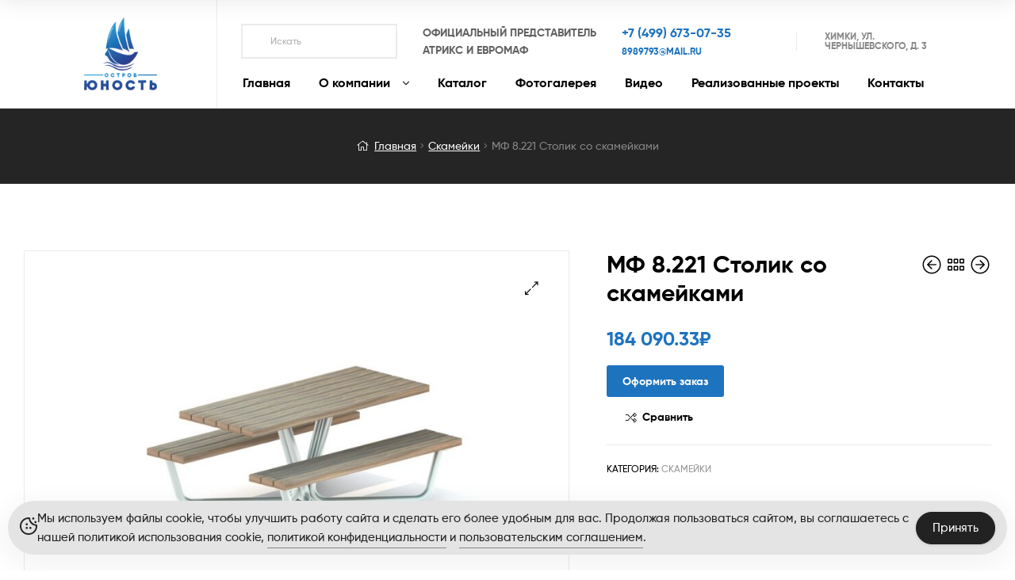

--- FILE ---
content_type: text/html; charset=UTF-8
request_url: https://ostrov-unost.ru/product/%D0%BC%D1%84-8-220-11-%D1%81%D1%82%D0%BE%D0%BB%D0%B8%D0%BA-%D0%B4%D0%BB%D1%8F-%D0%BF%D0%B8%D0%BA%D0%BD%D0%B8%D0%BA%D0%B0-%D1%86%D0%B8%D0%BD%D0%BA/
body_size: 28151
content:
<!doctype html>
<html lang="ru-RU" class="">
<head>
	<meta charset="UTF-8">
	<meta name="viewport" content="width=device-width, initial-scale=1, maximum-scale=2.0">
	<link rel="profile" href="//gmpg.org/xfn/11">
	<link rel="pingback" href="https://ostrov-unost.ru/xmlrpc.php">
					<script>document.documentElement.className = document.documentElement.className + ' yes-js js_active js'</script>
				<meta name='robots' content='index, follow, max-image-preview:large, max-snippet:-1, max-video-preview:-1' />

<!-- Google Tag Manager for WordPress by gtm4wp.com -->
<script data-cfasync="false" data-pagespeed-no-defer>
	var gtm4wp_datalayer_name = "dataLayer";
	var dataLayer = dataLayer || [];
</script>
<!-- End Google Tag Manager for WordPress by gtm4wp.com --><link rel="dns-prefetch" href="//fonts.googleapis.com">
<link rel="dns-prefetch" href="//s.w.org">

<link rel="preload" as="font" type="font/woff2" crossorigin="anonymous" href="https://ostrov-unost.ru/wp-content/themes/ekommart/assets/fonts/new/Gilroy-Medium.woff2">
<link rel="preload" as="font" type="font/woff2" crossorigin="anonymous" href="https://ostrov-unost.ru/wp-content/themes/ekommart/assets/fonts/new/Gilroy-Bold.woff2">
<link rel="preload" as="font" type="font/woff2" crossorigin="anonymous" href="https://ostrov-unost.ru/wp-content/themes/ekommart/assets/fonts/ekommart-icon.woff2">

	<!-- This site is optimized with the Yoast SEO plugin v20.13 - https://yoast.com/wordpress/plugins/seo/ -->
	<title>МФ 8.221 Столик со скамейками - Остров Юность</title>
	<meta name="description" content="Оставить заявку на покупку игрового и спортивного оборудования - МФ 8.221 Столик со скамейками на сайте компании Остров Юность." />
	<link rel="canonical" href="https://ostrov-unost.ru/product/мф-8-220-11-столик-для-пикника-цинк/" />
	<meta property="og:locale" content="ru_RU" />
	<meta property="og:type" content="article" />
	<meta property="og:title" content="МФ 8.221 Столик со скамейками - Остров Юность" />
	<meta property="og:description" content="Оставить заявку на покупку игрового и спортивного оборудования - МФ 8.221 Столик со скамейками на сайте компании Остров Юность." />
	<meta property="og:url" content="https://ostrov-unost.ru/product/мф-8-220-11-столик-для-пикника-цинк/" />
	<meta property="og:site_name" content="Остров Юность" />
	<meta property="article:modified_time" content="2023-01-12T18:33:19+00:00" />
	<meta property="og:image" content="https://ostrov-unost.ru/wp-content/uploads/2022/03/МФ-8.221.jpg" />
	<meta property="og:image:width" content="1000" />
	<meta property="og:image:height" content="724" />
	<meta property="og:image:type" content="image/jpeg" />
	<script type="application/ld+json" class="yoast-schema-graph">{"@context":"https://schema.org","@graph":[{"@type":["WebPage","ItemPage"],"@id":"https://ostrov-unost.ru/product/%d0%bc%d1%84-8-220-11-%d1%81%d1%82%d0%be%d0%bb%d0%b8%d0%ba-%d0%b4%d0%bb%d1%8f-%d0%bf%d0%b8%d0%ba%d0%bd%d0%b8%d0%ba%d0%b0-%d1%86%d0%b8%d0%bd%d0%ba/","url":"https://ostrov-unost.ru/product/%d0%bc%d1%84-8-220-11-%d1%81%d1%82%d0%be%d0%bb%d0%b8%d0%ba-%d0%b4%d0%bb%d1%8f-%d0%bf%d0%b8%d0%ba%d0%bd%d0%b8%d0%ba%d0%b0-%d1%86%d0%b8%d0%bd%d0%ba/","name":"МФ 8.221 Столик со скамейками - Остров Юность","isPartOf":{"@id":"https://ostrov-unost.ru/#website"},"primaryImageOfPage":{"@id":"https://ostrov-unost.ru/product/%d0%bc%d1%84-8-220-11-%d1%81%d1%82%d0%be%d0%bb%d0%b8%d0%ba-%d0%b4%d0%bb%d1%8f-%d0%bf%d0%b8%d0%ba%d0%bd%d0%b8%d0%ba%d0%b0-%d1%86%d0%b8%d0%bd%d0%ba/#primaryimage"},"image":{"@id":"https://ostrov-unost.ru/product/%d0%bc%d1%84-8-220-11-%d1%81%d1%82%d0%be%d0%bb%d0%b8%d0%ba-%d0%b4%d0%bb%d1%8f-%d0%bf%d0%b8%d0%ba%d0%bd%d0%b8%d0%ba%d0%b0-%d1%86%d0%b8%d0%bd%d0%ba/#primaryimage"},"thumbnailUrl":"https://ostrov-unost.ru/wp-content/uploads/2022/03/МФ-8.221.jpg","datePublished":"2022-03-03T22:12:25+00:00","dateModified":"2023-01-12T18:33:19+00:00","description":"Оставить заявку на покупку игрового и спортивного оборудования - МФ 8.221 Столик со скамейками на сайте компании Остров Юность.","breadcrumb":{"@id":"https://ostrov-unost.ru/product/%d0%bc%d1%84-8-220-11-%d1%81%d1%82%d0%be%d0%bb%d0%b8%d0%ba-%d0%b4%d0%bb%d1%8f-%d0%bf%d0%b8%d0%ba%d0%bd%d0%b8%d0%ba%d0%b0-%d1%86%d0%b8%d0%bd%d0%ba/#breadcrumb"},"inLanguage":"ru-RU","potentialAction":[{"@type":"ReadAction","target":["https://ostrov-unost.ru/product/%d0%bc%d1%84-8-220-11-%d1%81%d1%82%d0%be%d0%bb%d0%b8%d0%ba-%d0%b4%d0%bb%d1%8f-%d0%bf%d0%b8%d0%ba%d0%bd%d0%b8%d0%ba%d0%b0-%d1%86%d0%b8%d0%bd%d0%ba/"]}]},{"@type":"ImageObject","inLanguage":"ru-RU","@id":"https://ostrov-unost.ru/product/%d0%bc%d1%84-8-220-11-%d1%81%d1%82%d0%be%d0%bb%d0%b8%d0%ba-%d0%b4%d0%bb%d1%8f-%d0%bf%d0%b8%d0%ba%d0%bd%d0%b8%d0%ba%d0%b0-%d1%86%d0%b8%d0%bd%d0%ba/#primaryimage","url":"https://ostrov-unost.ru/wp-content/uploads/2022/03/МФ-8.221.jpg","contentUrl":"https://ostrov-unost.ru/wp-content/uploads/2022/03/МФ-8.221.jpg","width":1000,"height":724},{"@type":"BreadcrumbList","@id":"https://ostrov-unost.ru/product/%d0%bc%d1%84-8-220-11-%d1%81%d1%82%d0%be%d0%bb%d0%b8%d0%ba-%d0%b4%d0%bb%d1%8f-%d0%bf%d0%b8%d0%ba%d0%bd%d0%b8%d0%ba%d0%b0-%d1%86%d0%b8%d0%bd%d0%ba/#breadcrumb","itemListElement":[{"@type":"ListItem","position":1,"name":"Главная страница","item":"https://ostrov-unost.ru/"},{"@type":"ListItem","position":2,"name":"Каталог товаров","item":"https://ostrov-unost.ru/shop/"},{"@type":"ListItem","position":3,"name":"МФ 8.221 Столик со скамейками"}]},{"@type":"WebSite","@id":"https://ostrov-unost.ru/#website","url":"https://ostrov-unost.ru/","name":"Остров Юность","description":"","potentialAction":[{"@type":"SearchAction","target":{"@type":"EntryPoint","urlTemplate":"https://ostrov-unost.ru/?s={search_term_string}"},"query-input":"required name=search_term_string"}],"inLanguage":"ru-RU"}]}</script>
	<!-- / Yoast SEO plugin. -->


<link rel="alternate" type="application/rss+xml" title="Остров Юность &raquo; Лента" href="https://ostrov-unost.ru/feed/" />
<link rel="alternate" type="application/rss+xml" title="Остров Юность &raquo; Лента комментариев" href="https://ostrov-unost.ru/comments/feed/" />
<script type="text/javascript">
window._wpemojiSettings = {"baseUrl":"https:\/\/s.w.org\/images\/core\/emoji\/14.0.0\/72x72\/","ext":".png","svgUrl":"https:\/\/s.w.org\/images\/core\/emoji\/14.0.0\/svg\/","svgExt":".svg","source":{"concatemoji":"https:\/\/ostrov-unost.ru\/wp-includes\/js\/wp-emoji-release.min.js?ver=6.3.5"}};
/*! This file is auto-generated */
!function(i,n){var o,s,e;function c(e){try{var t={supportTests:e,timestamp:(new Date).valueOf()};sessionStorage.setItem(o,JSON.stringify(t))}catch(e){}}function p(e,t,n){e.clearRect(0,0,e.canvas.width,e.canvas.height),e.fillText(t,0,0);var t=new Uint32Array(e.getImageData(0,0,e.canvas.width,e.canvas.height).data),r=(e.clearRect(0,0,e.canvas.width,e.canvas.height),e.fillText(n,0,0),new Uint32Array(e.getImageData(0,0,e.canvas.width,e.canvas.height).data));return t.every(function(e,t){return e===r[t]})}function u(e,t,n){switch(t){case"flag":return n(e,"\ud83c\udff3\ufe0f\u200d\u26a7\ufe0f","\ud83c\udff3\ufe0f\u200b\u26a7\ufe0f")?!1:!n(e,"\ud83c\uddfa\ud83c\uddf3","\ud83c\uddfa\u200b\ud83c\uddf3")&&!n(e,"\ud83c\udff4\udb40\udc67\udb40\udc62\udb40\udc65\udb40\udc6e\udb40\udc67\udb40\udc7f","\ud83c\udff4\u200b\udb40\udc67\u200b\udb40\udc62\u200b\udb40\udc65\u200b\udb40\udc6e\u200b\udb40\udc67\u200b\udb40\udc7f");case"emoji":return!n(e,"\ud83e\udef1\ud83c\udffb\u200d\ud83e\udef2\ud83c\udfff","\ud83e\udef1\ud83c\udffb\u200b\ud83e\udef2\ud83c\udfff")}return!1}function f(e,t,n){var r="undefined"!=typeof WorkerGlobalScope&&self instanceof WorkerGlobalScope?new OffscreenCanvas(300,150):i.createElement("canvas"),a=r.getContext("2d",{willReadFrequently:!0}),o=(a.textBaseline="top",a.font="600 32px Arial",{});return e.forEach(function(e){o[e]=t(a,e,n)}),o}function t(e){var t=i.createElement("script");t.src=e,t.defer=!0,i.head.appendChild(t)}"undefined"!=typeof Promise&&(o="wpEmojiSettingsSupports",s=["flag","emoji"],n.supports={everything:!0,everythingExceptFlag:!0},e=new Promise(function(e){i.addEventListener("DOMContentLoaded",e,{once:!0})}),new Promise(function(t){var n=function(){try{var e=JSON.parse(sessionStorage.getItem(o));if("object"==typeof e&&"number"==typeof e.timestamp&&(new Date).valueOf()<e.timestamp+604800&&"object"==typeof e.supportTests)return e.supportTests}catch(e){}return null}();if(!n){if("undefined"!=typeof Worker&&"undefined"!=typeof OffscreenCanvas&&"undefined"!=typeof URL&&URL.createObjectURL&&"undefined"!=typeof Blob)try{var e="postMessage("+f.toString()+"("+[JSON.stringify(s),u.toString(),p.toString()].join(",")+"));",r=new Blob([e],{type:"text/javascript"}),a=new Worker(URL.createObjectURL(r),{name:"wpTestEmojiSupports"});return void(a.onmessage=function(e){c(n=e.data),a.terminate(),t(n)})}catch(e){}c(n=f(s,u,p))}t(n)}).then(function(e){for(var t in e)n.supports[t]=e[t],n.supports.everything=n.supports.everything&&n.supports[t],"flag"!==t&&(n.supports.everythingExceptFlag=n.supports.everythingExceptFlag&&n.supports[t]);n.supports.everythingExceptFlag=n.supports.everythingExceptFlag&&!n.supports.flag,n.DOMReady=!1,n.readyCallback=function(){n.DOMReady=!0}}).then(function(){return e}).then(function(){var e;n.supports.everything||(n.readyCallback(),(e=n.source||{}).concatemoji?t(e.concatemoji):e.wpemoji&&e.twemoji&&(t(e.twemoji),t(e.wpemoji)))}))}((window,document),window._wpemojiSettings);
</script>
<style type="text/css">
img.wp-smiley,
img.emoji {
	display: inline !important;
	border: none !important;
	box-shadow: none !important;
	height: 1em !important;
	width: 1em !important;
	margin: 0 0.07em !important;
	vertical-align: -0.1em !important;
	background: none !important;
	padding: 0 !important;
}
</style>
	<link rel='stylesheet' id='wp-block-library-css' href='https://ostrov-unost.ru/wp-includes/css/dist/block-library/style.min.css?ver=6.3.5' type='text/css' media='all' />
<style id='wp-block-library-theme-inline-css' type='text/css'>
.wp-block-audio figcaption{color:#555;font-size:13px;text-align:center}.is-dark-theme .wp-block-audio figcaption{color:hsla(0,0%,100%,.65)}.wp-block-audio{margin:0 0 1em}.wp-block-code{border:1px solid #ccc;border-radius:4px;font-family:Menlo,Consolas,monaco,monospace;padding:.8em 1em}.wp-block-embed figcaption{color:#555;font-size:13px;text-align:center}.is-dark-theme .wp-block-embed figcaption{color:hsla(0,0%,100%,.65)}.wp-block-embed{margin:0 0 1em}.blocks-gallery-caption{color:#555;font-size:13px;text-align:center}.is-dark-theme .blocks-gallery-caption{color:hsla(0,0%,100%,.65)}.wp-block-image figcaption{color:#555;font-size:13px;text-align:center}.is-dark-theme .wp-block-image figcaption{color:hsla(0,0%,100%,.65)}.wp-block-image{margin:0 0 1em}.wp-block-pullquote{border-bottom:4px solid;border-top:4px solid;color:currentColor;margin-bottom:1.75em}.wp-block-pullquote cite,.wp-block-pullquote footer,.wp-block-pullquote__citation{color:currentColor;font-size:.8125em;font-style:normal;text-transform:uppercase}.wp-block-quote{border-left:.25em solid;margin:0 0 1.75em;padding-left:1em}.wp-block-quote cite,.wp-block-quote footer{color:currentColor;font-size:.8125em;font-style:normal;position:relative}.wp-block-quote.has-text-align-right{border-left:none;border-right:.25em solid;padding-left:0;padding-right:1em}.wp-block-quote.has-text-align-center{border:none;padding-left:0}.wp-block-quote.is-large,.wp-block-quote.is-style-large,.wp-block-quote.is-style-plain{border:none}.wp-block-search .wp-block-search__label{font-weight:700}.wp-block-search__button{border:1px solid #ccc;padding:.375em .625em}:where(.wp-block-group.has-background){padding:1.25em 2.375em}.wp-block-separator.has-css-opacity{opacity:.4}.wp-block-separator{border:none;border-bottom:2px solid;margin-left:auto;margin-right:auto}.wp-block-separator.has-alpha-channel-opacity{opacity:1}.wp-block-separator:not(.is-style-wide):not(.is-style-dots){width:100px}.wp-block-separator.has-background:not(.is-style-dots){border-bottom:none;height:1px}.wp-block-separator.has-background:not(.is-style-wide):not(.is-style-dots){height:2px}.wp-block-table{margin:0 0 1em}.wp-block-table td,.wp-block-table th{word-break:normal}.wp-block-table figcaption{color:#555;font-size:13px;text-align:center}.is-dark-theme .wp-block-table figcaption{color:hsla(0,0%,100%,.65)}.wp-block-video figcaption{color:#555;font-size:13px;text-align:center}.is-dark-theme .wp-block-video figcaption{color:hsla(0,0%,100%,.65)}.wp-block-video{margin:0 0 1em}.wp-block-template-part.has-background{margin-bottom:0;margin-top:0;padding:1.25em 2.375em}
</style>
<link rel='stylesheet' id='wc-block-style-css' href='https://ostrov-unost.ru/wp-content/plugins/woocommerce/packages/woocommerce-blocks/build/style.css?ver=2.5.16' type='text/css' media='all' />
<link rel='stylesheet' id='jquery-selectBox-css' href='https://ostrov-unost.ru/wp-content/plugins/yith-woocommerce-wishlist/assets/css/jquery.selectBox.css?ver=1.2.0' type='text/css' media='all' />
<link rel='stylesheet' id='yith-wcwl-font-awesome-css' href='https://ostrov-unost.ru/wp-content/plugins/yith-woocommerce-wishlist/assets/css/font-awesome.css?ver=4.7.0' type='text/css' media='all' />
<link rel='stylesheet' id='woocommerce_prettyPhoto_css-css' href='//ostrov-unost.ru/wp-content/plugins/woocommerce/assets/css/prettyPhoto.css?ver=3.1.6' type='text/css' media='all' />
<link rel='stylesheet' id='yith-wcwl-main-css' href='https://ostrov-unost.ru/wp-content/plugins/yith-woocommerce-wishlist/assets/css/style.css?ver=3.35.0' type='text/css' media='all' />
<link rel='stylesheet' id='ekommart-gutenberg-blocks-css' href='https://ostrov-unost.ru/wp-content/themes/ekommart/assets/css/base/gutenberg-blocks.css?ver=1.5.3' type='text/css' media='all' />
<style id='classic-theme-styles-inline-css' type='text/css'>
/*! This file is auto-generated */
.wp-block-button__link{color:#fff;background-color:#32373c;border-radius:9999px;box-shadow:none;text-decoration:none;padding:calc(.667em + 2px) calc(1.333em + 2px);font-size:1.125em}.wp-block-file__button{background:#32373c;color:#fff;text-decoration:none}
</style>
<style id='global-styles-inline-css' type='text/css'>
body{--wp--preset--color--black: #000000;--wp--preset--color--cyan-bluish-gray: #abb8c3;--wp--preset--color--white: #ffffff;--wp--preset--color--pale-pink: #f78da7;--wp--preset--color--vivid-red: #cf2e2e;--wp--preset--color--luminous-vivid-orange: #ff6900;--wp--preset--color--luminous-vivid-amber: #fcb900;--wp--preset--color--light-green-cyan: #7bdcb5;--wp--preset--color--vivid-green-cyan: #00d084;--wp--preset--color--pale-cyan-blue: #8ed1fc;--wp--preset--color--vivid-cyan-blue: #0693e3;--wp--preset--color--vivid-purple: #9b51e0;--wp--preset--gradient--vivid-cyan-blue-to-vivid-purple: linear-gradient(135deg,rgba(6,147,227,1) 0%,rgb(155,81,224) 100%);--wp--preset--gradient--light-green-cyan-to-vivid-green-cyan: linear-gradient(135deg,rgb(122,220,180) 0%,rgb(0,208,130) 100%);--wp--preset--gradient--luminous-vivid-amber-to-luminous-vivid-orange: linear-gradient(135deg,rgba(252,185,0,1) 0%,rgba(255,105,0,1) 100%);--wp--preset--gradient--luminous-vivid-orange-to-vivid-red: linear-gradient(135deg,rgba(255,105,0,1) 0%,rgb(207,46,46) 100%);--wp--preset--gradient--very-light-gray-to-cyan-bluish-gray: linear-gradient(135deg,rgb(238,238,238) 0%,rgb(169,184,195) 100%);--wp--preset--gradient--cool-to-warm-spectrum: linear-gradient(135deg,rgb(74,234,220) 0%,rgb(151,120,209) 20%,rgb(207,42,186) 40%,rgb(238,44,130) 60%,rgb(251,105,98) 80%,rgb(254,248,76) 100%);--wp--preset--gradient--blush-light-purple: linear-gradient(135deg,rgb(255,206,236) 0%,rgb(152,150,240) 100%);--wp--preset--gradient--blush-bordeaux: linear-gradient(135deg,rgb(254,205,165) 0%,rgb(254,45,45) 50%,rgb(107,0,62) 100%);--wp--preset--gradient--luminous-dusk: linear-gradient(135deg,rgb(255,203,112) 0%,rgb(199,81,192) 50%,rgb(65,88,208) 100%);--wp--preset--gradient--pale-ocean: linear-gradient(135deg,rgb(255,245,203) 0%,rgb(182,227,212) 50%,rgb(51,167,181) 100%);--wp--preset--gradient--electric-grass: linear-gradient(135deg,rgb(202,248,128) 0%,rgb(113,206,126) 100%);--wp--preset--gradient--midnight: linear-gradient(135deg,rgb(2,3,129) 0%,rgb(40,116,252) 100%);--wp--preset--font-size--small: 14px;--wp--preset--font-size--medium: 23px;--wp--preset--font-size--large: 26px;--wp--preset--font-size--x-large: 42px;--wp--preset--font-size--normal: 16px;--wp--preset--font-size--huge: 37px;--wp--preset--spacing--20: 0.44rem;--wp--preset--spacing--30: 0.67rem;--wp--preset--spacing--40: 1rem;--wp--preset--spacing--50: 1.5rem;--wp--preset--spacing--60: 2.25rem;--wp--preset--spacing--70: 3.38rem;--wp--preset--spacing--80: 5.06rem;--wp--preset--shadow--natural: 6px 6px 9px rgba(0, 0, 0, 0.2);--wp--preset--shadow--deep: 12px 12px 50px rgba(0, 0, 0, 0.4);--wp--preset--shadow--sharp: 6px 6px 0px rgba(0, 0, 0, 0.2);--wp--preset--shadow--outlined: 6px 6px 0px -3px rgba(255, 255, 255, 1), 6px 6px rgba(0, 0, 0, 1);--wp--preset--shadow--crisp: 6px 6px 0px rgba(0, 0, 0, 1);}:where(.is-layout-flex){gap: 0.5em;}:where(.is-layout-grid){gap: 0.5em;}body .is-layout-flow > .alignleft{float: left;margin-inline-start: 0;margin-inline-end: 2em;}body .is-layout-flow > .alignright{float: right;margin-inline-start: 2em;margin-inline-end: 0;}body .is-layout-flow > .aligncenter{margin-left: auto !important;margin-right: auto !important;}body .is-layout-constrained > .alignleft{float: left;margin-inline-start: 0;margin-inline-end: 2em;}body .is-layout-constrained > .alignright{float: right;margin-inline-start: 2em;margin-inline-end: 0;}body .is-layout-constrained > .aligncenter{margin-left: auto !important;margin-right: auto !important;}body .is-layout-constrained > :where(:not(.alignleft):not(.alignright):not(.alignfull)){max-width: var(--wp--style--global--content-size);margin-left: auto !important;margin-right: auto !important;}body .is-layout-constrained > .alignwide{max-width: var(--wp--style--global--wide-size);}body .is-layout-flex{display: flex;}body .is-layout-flex{flex-wrap: wrap;align-items: center;}body .is-layout-flex > *{margin: 0;}body .is-layout-grid{display: grid;}body .is-layout-grid > *{margin: 0;}:where(.wp-block-columns.is-layout-flex){gap: 2em;}:where(.wp-block-columns.is-layout-grid){gap: 2em;}:where(.wp-block-post-template.is-layout-flex){gap: 1.25em;}:where(.wp-block-post-template.is-layout-grid){gap: 1.25em;}.has-black-color{color: var(--wp--preset--color--black) !important;}.has-cyan-bluish-gray-color{color: var(--wp--preset--color--cyan-bluish-gray) !important;}.has-white-color{color: var(--wp--preset--color--white) !important;}.has-pale-pink-color{color: var(--wp--preset--color--pale-pink) !important;}.has-vivid-red-color{color: var(--wp--preset--color--vivid-red) !important;}.has-luminous-vivid-orange-color{color: var(--wp--preset--color--luminous-vivid-orange) !important;}.has-luminous-vivid-amber-color{color: var(--wp--preset--color--luminous-vivid-amber) !important;}.has-light-green-cyan-color{color: var(--wp--preset--color--light-green-cyan) !important;}.has-vivid-green-cyan-color{color: var(--wp--preset--color--vivid-green-cyan) !important;}.has-pale-cyan-blue-color{color: var(--wp--preset--color--pale-cyan-blue) !important;}.has-vivid-cyan-blue-color{color: var(--wp--preset--color--vivid-cyan-blue) !important;}.has-vivid-purple-color{color: var(--wp--preset--color--vivid-purple) !important;}.has-black-background-color{background-color: var(--wp--preset--color--black) !important;}.has-cyan-bluish-gray-background-color{background-color: var(--wp--preset--color--cyan-bluish-gray) !important;}.has-white-background-color{background-color: var(--wp--preset--color--white) !important;}.has-pale-pink-background-color{background-color: var(--wp--preset--color--pale-pink) !important;}.has-vivid-red-background-color{background-color: var(--wp--preset--color--vivid-red) !important;}.has-luminous-vivid-orange-background-color{background-color: var(--wp--preset--color--luminous-vivid-orange) !important;}.has-luminous-vivid-amber-background-color{background-color: var(--wp--preset--color--luminous-vivid-amber) !important;}.has-light-green-cyan-background-color{background-color: var(--wp--preset--color--light-green-cyan) !important;}.has-vivid-green-cyan-background-color{background-color: var(--wp--preset--color--vivid-green-cyan) !important;}.has-pale-cyan-blue-background-color{background-color: var(--wp--preset--color--pale-cyan-blue) !important;}.has-vivid-cyan-blue-background-color{background-color: var(--wp--preset--color--vivid-cyan-blue) !important;}.has-vivid-purple-background-color{background-color: var(--wp--preset--color--vivid-purple) !important;}.has-black-border-color{border-color: var(--wp--preset--color--black) !important;}.has-cyan-bluish-gray-border-color{border-color: var(--wp--preset--color--cyan-bluish-gray) !important;}.has-white-border-color{border-color: var(--wp--preset--color--white) !important;}.has-pale-pink-border-color{border-color: var(--wp--preset--color--pale-pink) !important;}.has-vivid-red-border-color{border-color: var(--wp--preset--color--vivid-red) !important;}.has-luminous-vivid-orange-border-color{border-color: var(--wp--preset--color--luminous-vivid-orange) !important;}.has-luminous-vivid-amber-border-color{border-color: var(--wp--preset--color--luminous-vivid-amber) !important;}.has-light-green-cyan-border-color{border-color: var(--wp--preset--color--light-green-cyan) !important;}.has-vivid-green-cyan-border-color{border-color: var(--wp--preset--color--vivid-green-cyan) !important;}.has-pale-cyan-blue-border-color{border-color: var(--wp--preset--color--pale-cyan-blue) !important;}.has-vivid-cyan-blue-border-color{border-color: var(--wp--preset--color--vivid-cyan-blue) !important;}.has-vivid-purple-border-color{border-color: var(--wp--preset--color--vivid-purple) !important;}.has-vivid-cyan-blue-to-vivid-purple-gradient-background{background: var(--wp--preset--gradient--vivid-cyan-blue-to-vivid-purple) !important;}.has-light-green-cyan-to-vivid-green-cyan-gradient-background{background: var(--wp--preset--gradient--light-green-cyan-to-vivid-green-cyan) !important;}.has-luminous-vivid-amber-to-luminous-vivid-orange-gradient-background{background: var(--wp--preset--gradient--luminous-vivid-amber-to-luminous-vivid-orange) !important;}.has-luminous-vivid-orange-to-vivid-red-gradient-background{background: var(--wp--preset--gradient--luminous-vivid-orange-to-vivid-red) !important;}.has-very-light-gray-to-cyan-bluish-gray-gradient-background{background: var(--wp--preset--gradient--very-light-gray-to-cyan-bluish-gray) !important;}.has-cool-to-warm-spectrum-gradient-background{background: var(--wp--preset--gradient--cool-to-warm-spectrum) !important;}.has-blush-light-purple-gradient-background{background: var(--wp--preset--gradient--blush-light-purple) !important;}.has-blush-bordeaux-gradient-background{background: var(--wp--preset--gradient--blush-bordeaux) !important;}.has-luminous-dusk-gradient-background{background: var(--wp--preset--gradient--luminous-dusk) !important;}.has-pale-ocean-gradient-background{background: var(--wp--preset--gradient--pale-ocean) !important;}.has-electric-grass-gradient-background{background: var(--wp--preset--gradient--electric-grass) !important;}.has-midnight-gradient-background{background: var(--wp--preset--gradient--midnight) !important;}.has-small-font-size{font-size: var(--wp--preset--font-size--small) !important;}.has-medium-font-size{font-size: var(--wp--preset--font-size--medium) !important;}.has-large-font-size{font-size: var(--wp--preset--font-size--large) !important;}.has-x-large-font-size{font-size: var(--wp--preset--font-size--x-large) !important;}
.wp-block-navigation a:where(:not(.wp-element-button)){color: inherit;}
:where(.wp-block-post-template.is-layout-flex){gap: 1.25em;}:where(.wp-block-post-template.is-layout-grid){gap: 1.25em;}
:where(.wp-block-columns.is-layout-flex){gap: 2em;}:where(.wp-block-columns.is-layout-grid){gap: 2em;}
.wp-block-pullquote{font-size: 1.5em;line-height: 1.6;}
</style>
<link rel='stylesheet' id='redux-extendify-styles-css' href='https://ostrov-unost.ru/wp-content/plugins/redux-framework/redux-core/assets/css/extendify-utilities.css?ver=4.4.5' type='text/css' media='all' />
<link rel='stylesheet' id='contact-form-7-css' href='https://ostrov-unost.ru/wp-content/plugins/contact-form-7/includes/css/styles.css?ver=5.9.8' type='text/css' media='all' />
<link rel='stylesheet' id='modal-window-css' href='https://ostrov-unost.ru/wp-content/plugins/modal-window/public/assets/css/modal-min.css?ver=6.1' type='text/css' media='all' />
<link rel='stylesheet' id='rs-plugin-settings-css' href='https://ostrov-unost.ru/wp-content/plugins/revslider/public/assets/css/rs6.css?ver=6.2.2' type='text/css' media='all' />
<style id='rs-plugin-settings-inline-css' type='text/css'>
#rs-demo-id {}
</style>
<link rel='stylesheet' id='simple-gdpr-cookie-compliance-css' href='https://ostrov-unost.ru/wp-content/plugins/simple-gdpr-cookie-compliance/public/assets/dist/public.min.css?ver=2.0.0' type='text/css' media='all' />
<style id='simple-gdpr-cookie-compliance-inline-css' type='text/css'>
:root{--sgcc-text-color:#222222;--sgcc-link-color:#222222;--sgcc-link-hover-color:#00BC7D;--sgcc-notice-background-color:#E4E4E4;--sgcc-cookie-icon-color:#222222;--sgcc-close-button-background-color:#222222;--sgcc-close-button-hover-background-color:#00BC7D;--sgcc-close-button-color:#ffffff;--sgcc-close-button-hover-color:#ffffff;--sgcc-accept-button-background-color:#222222;--sgcc-accept-button-hover-background-color:#00BC7D;--sgcc-accept-button-color:#ffffff;--sgcc-accept-button-hover-color:#ffffff;--sgcc-accept-button-border-color:#222222;--sgcc-accept-button-hover-border-color:#00BC7D;}
</style>
<link rel='stylesheet' id='photoswipe-css' href='https://ostrov-unost.ru/wp-content/plugins/woocommerce/assets/css/photoswipe/photoswipe.min.css?ver=4.1.4' type='text/css' media='all' />
<link rel='stylesheet' id='photoswipe-default-skin-css' href='https://ostrov-unost.ru/wp-content/plugins/woocommerce/assets/css/photoswipe/default-skin/default-skin.min.css?ver=4.1.4' type='text/css' media='all' />
<style id='woocommerce-inline-inline-css' type='text/css'>
.woocommerce form .form-row .required { visibility: visible; }
</style>
<link rel='stylesheet' id='aws-style-css' href='https://ostrov-unost.ru/wp-content/plugins/advanced-woo-search/assets/css/common.min.css?ver=3.16' type='text/css' media='all' />
<link rel='stylesheet' id='woo-variation-swatches-css' href='https://ostrov-unost.ru/wp-content/plugins/woo-variation-swatches/assets/css/frontend.min.css?ver=1727425877' type='text/css' media='all' />
<style id='woo-variation-swatches-inline-css' type='text/css'>
:root {
--wvs-tick:url("data:image/svg+xml;utf8,%3Csvg filter='drop-shadow(0px 0px 2px rgb(0 0 0 / .8))' xmlns='http://www.w3.org/2000/svg'  viewBox='0 0 30 30'%3E%3Cpath fill='none' stroke='%23ffffff' stroke-linecap='round' stroke-linejoin='round' stroke-width='4' d='M4 16L11 23 27 7'/%3E%3C/svg%3E");

--wvs-cross:url("data:image/svg+xml;utf8,%3Csvg filter='drop-shadow(0px 0px 5px rgb(255 255 255 / .6))' xmlns='http://www.w3.org/2000/svg' width='72px' height='72px' viewBox='0 0 24 24'%3E%3Cpath fill='none' stroke='%23ff0000' stroke-linecap='round' stroke-width='0.6' d='M5 5L19 19M19 5L5 19'/%3E%3C/svg%3E");
--wvs-single-product-item-width:30px;
--wvs-single-product-item-height:30px;
--wvs-single-product-item-font-size:16px}
</style>
<link rel='stylesheet' id='ywctm-frontend-css' href='https://ostrov-unost.ru/wp-content/plugins/yith-woocommerce-catalog-mode/assets/css/frontend.min.css?ver=2.25.0' type='text/css' media='all' />
<style id='ywctm-frontend-inline-css' type='text/css'>
form.cart button.single_add_to_cart_button, form.cart .quantity, table.variations, form.variations_form, .single_variation_wrap .variations_button, .widget.woocommerce.widget_shopping_cart{display: none !important}
</style>
<link rel='stylesheet' id='jquery-colorbox-css' href='https://ostrov-unost.ru/wp-content/plugins/yith-woocommerce-compare/assets/css/colorbox.css?ver=1.4.21' type='text/css' media='all' />
<link rel='stylesheet' id='ekommart-style-css' href='https://ostrov-unost.ru/wp-content/themes/ekommart/style.css?ver=1.5.3' type='text/css' media='all' />
<link rel='stylesheet' id='elementor-frontend-css' href='https://ostrov-unost.ru/wp-content/plugins/elementor/assets/css/frontend.min.css?ver=2.9.8' type='text/css' media='all' />
<link rel='stylesheet' id='elementor-post-4147-css' href='https://ostrov-unost.ru/wp-content/uploads/elementor/css/post-4147.css?ver=1736154737' type='text/css' media='all' />
<link rel='stylesheet' id='ekommart-elementor-css' href='https://ostrov-unost.ru/wp-content/themes/ekommart/assets/css/base/elementor.css?ver=1.5.3' type='text/css' media='all' />
<link rel='stylesheet' id='ekommart-woocommerce-style-css' href='https://ostrov-unost.ru/wp-content/themes/ekommart/assets/css/woocommerce/woocommerce.css?ver=1.5.3' type='text/css' media='all' />
<style id='ekommart-woocommerce-style-inline-css' type='text/css'>
        blockquote:before, a, .color-primary, .deal-topbar-text strong, .deal-time-count .countdown-item .countdown-label, .site-header-account .account-dropdown a.register-link, .site-header-account .account-dropdown a.lostpass-link, .ekommart-contact .contact_icon, ul.menu li.current-menu-item > a, .main-navigation ul li.menu-item.current-menu-parent > a, .main-navigation ul li.menu-item.current-menu-item > a, .site-info a.site-url:not(.button), .contact-block .contact-text a, .contact-block .contact-info_phones .title, .button-outline, .widget_search form::before,
.widget_product_search form::before,
.site-search form::before, .ekommart-social-share a:hover {
    color: #1e73be; 
}        .outline-primary {
    outline-color: #1e73be; 
}        .shape-primary .elementor-shape-fill {
    fill: #1e73be; 
}        .bg-primary, .site-header-account .account-dropdown:after, .header-2 .header-bottom, .header-5 .header-bottom, .header-8 .header-navigation, .header-9 .header-navigation, button,
input[type='button'],
input[type='reset'],
input[type='submit'],
.button,
.wc-block-grid__products .wc-block-grid__product .wp-block-button__link,
.added_to_cart, .pagination .page-numbers li .page-numbers.current,
.woocommerce-pagination .page-numbers li .page-numbers.current {
    background-color: #1e73be; 
}        .bd-primary, .deal-button, .header-11 .header-center .widget_product_search form input[type='search']:focus, .button-outline, button,
input[type='button'],
input[type='reset'],
input[type='submit'],
.button,
.wc-block-grid__products .wc-block-grid__product .wp-block-button__link,
.added_to_cart, .pagination .page-numbers li .page-numbers.current,
.woocommerce-pagination .page-numbers li .page-numbers.current, .widget_search form input[type=text]:focus,
.widget_search form input[type=search]:focus,
.widget_product_search form input[type=text]:focus,
.widget_product_search form input[type=search]:focus,
.site-search form input[type=text]:focus,
.site-search form input[type=search]:focus {
    border-color: #1e73be; 
}        .bd-t-primary {
    border-top-color: #1e73be; 
}        .bd-b-primary {
    border-bottom-color: #1e73be; 
}        .bd-l-primary {
    border-left-color: #1e73be; 
}        .bd-r-primary {
    border-right-color: #1e73be; 
}        a:hover, .entry-title a:hover, .color-primary_hover, .site-header-account .account-links-menu li a:hover,
.site-header-account .account-dashboard li a:hover, .ekommart-language-switcher a:hover, .ekommart-language-switcher li.item span:hover, .ekommart-contact .contact_content .contact_link:hover span, .header-11 .header-navigation .main-navigation .menu > li:hover > a, .header-11 .header-navigation .main-navigation .menu > li.current-menu-item > a, .header-11 .header-navigation .main-navigation .menu > li.current-menu-parent > a, .header-12 .main-navigation ul.menu > li.menu-item > a:hover, .main-navigation ul li.menu-item > a:hover, .vertical-navigation ul.menu > li > a:hover, .single-ekommart_menu_item .elementor-icon-list-items li a:hover,
.mega-menu .elementor-icon-list-items li a:hover, .ekommart-breadcrumb a:hover, .hentry .entry-header .posted-on a:hover,
.hentry .entry-header .post-author a:hover, .site-footer a:not(.button):hover, .site-info a.site-url:not(.button):hover, #comments .comment-list .comment-meta a.comment-date:hover, .widget.widget_recent_entries .post-title:hover, .wpml-ls-statics-footer li a:hover, .ekommart-canvas-filter a:not(.button):hover,
.widget-area a:not(.button):hover {
    color: #81d742; 
}        .outline-primary_hover {
    outline-color: #81d742; 
}        .shape-primary_hover .elementor-shape-fill {
    fill: #81d742; 
}        .bg-primary_hover, .vertical-navigation, .button-outline:hover, button:hover,
input[type='button']:hover,
input[type='reset']:hover,
input[type='submit']:hover,
.button:hover,
.wc-block-grid__products .wc-block-grid__product .wp-block-button__link:hover,
.added_to_cart:hover, .tagcloud a:hover {
    background-color: #81d742; 
}        .bd-primary_hover, .deal-button:hover, .button-outline:hover, button:hover,
input[type='button']:hover,
input[type='reset']:hover,
input[type='submit']:hover,
.button:hover,
.wc-block-grid__products .wc-block-grid__product .wp-block-button__link:hover,
.added_to_cart:hover {
    border-color: #81d742; 
}        .bd-t-primary_hover {
    border-top-color: #81d742; 
}        .bd-b-primary_hover {
    border-bottom-color: #81d742; 
}        .bd-l-primary_hover {
    border-left-color: #81d742; 
}        .bd-r-primary_hover {
    border-right-color: #81d742; 
}        .ekommart-product-pagination .product-item .price, ul.products li.product .price,
ul.products .wc-block-grid__product .price,
.wc-block-grid__products li.product .price,
.wc-block-grid__products .wc-block-grid__product .price, .single-product div.product form.cart table.group_table .woocommerce-Price-amount, .single-product div.product p.price, .single-product div.product .single_variation .price, .single-product .woocommerce-tabs ul.tabs li.active a, .ekommart-sticky-add-to-cart__content-price, .product_list_widget .product-content .amount, .widget_shopping_cart .mini_cart_item .quantity .amount, .widget_price_filter .price_slider_amount .price_label span, .ekommart_widget_layered_nav ul.woocommerce-widget-layered-nav-list li .ekommart-button-type:hover, .ekommart_widget_layered_nav ul.woocommerce-widget-layered-nav-list li.chosen .ekommart-button-type, .cart_totals .order-total .amount, ul#shipping_method input[type="radio"]:first-child:checked + label:after, #order_review .woocommerce-checkout-review-order-table .order-total .amount, #payment .payment_methods li.woocommerce-PaymentMethod > input[type=radio]:first-child:checked + label::before, #payment .payment_methods li.wc_payment_method > input[type=radio]:first-child:checked + label::before, .woocommerce-order .woocommerce-table--order-details tfoot tr:last-child .amount, #yith-quick-view-modal.open p.price, .hentry .entry-content .woocommerce-MyAccount-navigation ul li.woocommerce-MyAccount-navigation-link.is-active a, .product-list .price {
    color: #1e73be; 
}        .wc-block-grid__product-onsale,
.onsale, .widget_price_filter .ui-slider .ui-slider-range, .yith_woocompare_colorbox #cboxLoadedContent ::-webkit-scrollbar-thumb, .yith_woocompare_colorbox #cboxLoadedContent :window-inactive::-webkit-scrollbar-thumb {
    background-color: #1e73be; 
}        .widget_price_filter .ui-slider .ui-slider-handle, .ekommart_widget_layered_nav ul.woocommerce-widget-layered-nav-list li .ekommart-button-type:hover, .ekommart_widget_layered_nav ul.woocommerce-widget-layered-nav-list li.chosen .ekommart-button-type, .ekommart_widget_layered_nav ul.woocommerce-widget-layered-nav-list li .ekommart-color-type:after,
.ekommart_widget_layered_nav ul.woocommerce-widget-layered-nav-list li .ekommart-image-type:after, table.cart td.actions .coupon .input-text:focus, .checkout_coupon .input-text:focus, .site-header-cart-side .widget_shopping_cart .buttons a.checkout {
    border-color: #1e73be; 
}        .site-header-cart .widget.widget_shopping_cart {
    border-top-color: #1e73be; 
}        .ekommart-product-pagination a:hover, ul.products li.product h2 a:hover,
ul.products li.product h3 a:hover,
ul.products li.product .woocommerce-loop-product__title a:hover,
ul.products li.product .wc-block-grid__product-title a:hover,
ul.products .wc-block-grid__product h2 a:hover,
ul.products .wc-block-grid__product h3 a:hover,
ul.products .wc-block-grid__product .woocommerce-loop-product__title a:hover,
ul.products .wc-block-grid__product .wc-block-grid__product-title a:hover,
.wc-block-grid__products li.product h2 a:hover,
.wc-block-grid__products li.product h3 a:hover,
.wc-block-grid__products li.product .woocommerce-loop-product__title a:hover,
.wc-block-grid__products li.product .wc-block-grid__product-title a:hover,
.wc-block-grid__products .wc-block-grid__product h2 a:hover,
.wc-block-grid__products .wc-block-grid__product h3 a:hover,
.wc-block-grid__products .wc-block-grid__product .woocommerce-loop-product__title a:hover,
.wc-block-grid__products .wc-block-grid__product .wc-block-grid__product-title a:hover, ul.products li.product .posted-in a:hover,
ul.products .wc-block-grid__product .posted-in a:hover,
.wc-block-grid__products li.product .posted-in a:hover,
.wc-block-grid__products .wc-block-grid__product .posted-in a:hover, .single-product div.product form.cart .quantity button:hover, .single-product .woocommerce-tabs ul.tabs li a:hover, .sizechart-popup .sizechart-close:hover i, .sizechart-button:hover, .product_list_widget .product-title span:hover, .product_list_widget a:hover, .widget_shopping_cart .mini_cart_item a:hover, .widget_shopping_cart .buttons a:not(.checkout):hover, table.cart td.product-name a:hover, .woocommerce-order .woocommerce-table--order-details .product-name a:hover, .hentry .entry-content .woocommerce-MyAccount-navigation ul li.woocommerce-MyAccount-navigation-link a:hover, .yith_woocompare_colorbox #cboxClose:hover:before, .yith_woocompare_colorbox #cboxClose:active:before, .product-list .posted-in a:hover, .wishlist-title.wishlist-title-with-form h2:hover {
    color: #81d742; 
}        .product-style-1 ul.products li.product a[class*="product_type_"]:hover, .product-style-4 ul.products li.product a[class*="product_type_"]:hover, .product-style-2 ul.products li.product a[class*="product_type_"]:hover, .product-style-3 ul.products li.product a[class*="product_type_"]:hover, .product-style-3 ul.products li.product a.loading[class*="product_type_"], .product-style-5 ul.products li.product a[class*="product_type_"]:hover, body #yith-woocompare table.compare-list tr.add-to-cart a:hover, body #yith-woocompare table.compare-list tr.add-to-cart a:active, .product-list .add_to_cart_button:hover {
    background-color: #81d742; 
}        .yith_woocompare_colorbox #cboxClose:hover:before, .yith_woocompare_colorbox #cboxClose:active:before {
    border-color: #81d742; 
}        .elementor-widget-ekommart-countdown .elementor-countdown-digits, .ekommart-image-box-sub-title, .post-style-1 .categories-link a, .post-style-2 .entry-meta .posted-on a:hover,
.post-style-2 .entry-meta .post-author a:hover, .post-style-3 .post-inner:hover .entry-title a:hover, .post-style-3 .entry-title a:hover, .post-style-4 .entry-meta a:hover, .elementor-widget-ekommart-product-categories .cat-title a:hover, .product-cat-style-5 .cat-total, .elementor-widget-ekommart-products-tabs .elementor-tab-title:hover, .elementor-widget-ekommart-products-tabs .elementor-tab-title.elementor-active, .woocommerce-product-list ul.products .product-content .amount, .woocommerce-product-list ul.products .product-title span:hover, .woocommerce-product-list ul.products .price, .woocommerce-product-list.producs-list-5 ul.products .product-list-inner .posted-in a:hover, .elementor-widget-container .elementor-teams-wrapper .team-name a:hover, .elementor-widget-container .elementor-teams-wrapper .team-name:hover, .elementor-widget-container .elementor-teams-wrapper .team-icon-socials ul li.social a:hover, .elementor-testimonial-item-wrapper .title, .elementor-view-framed .elementor-icon,
.elementor-view-default .elementor-icon, .elementor-widget-container .elementor-accordion .elementor-accordion-item .elementor-tab-title .elementor-accordion-icon .elementor-accordion-icon-opened {
    color: #1e73be; 
}        .elementor-view-framed .elementor-icon,
.elementor-view-default .elementor-icon {
    fill: #1e73be; 
}        .instagram-widget .wrapp-box, .post-style-1 .post-inner:hover .entry-meta, .post-style-3 .post-inner:hover .entry-meta, .elementor-widget-ekommart-product-categories .product-cat:hover .cat-total, .product-cat-style-3 .cat-total, .time-sale .ekommart-countdown .countdown-item .countdown-digits, .animated-slide-column:after, .elementor-element.elementor-button-primary .elementor-button, .elementor-view-stacked .elementor-icon {
    background-color: #1e73be; 
}        .elementor-widget-container .form-style .mc4wp-form .mc4wp-form-fields input[type="email"]:focus, .elementor-widget-ekommart-products-tabs .elementor-tab-title:hover, .elementor-widget-ekommart-products-tabs .elementor-tab-title.elementor-active, .elementor-widget-container .elementor-teams-wrapper .team-icon-socials ul li.social a:hover, .elementor-view-framed .elementor-icon,
.elementor-view-default .elementor-icon {
    border-color: #1e73be; 
}
</style>
<link rel='stylesheet' id='tooltipster-css' href='https://ostrov-unost.ru/wp-content/themes/ekommart/assets/css/libs/tooltipster.bundle.min.css?ver=1.5.3' type='text/css' media='all' />
<link rel='stylesheet' id='ekommart-child-style-css' href='https://ostrov-unost.ru/wp-content/themes/ekommart-child/style.css?ver=1.5.3' type='text/css' media='all' />
<link rel='stylesheet' id='google-fonts-1-css' href='https://fonts.googleapis.com/css?family=Oswald%3A100%2C100italic%2C200%2C200italic%2C300%2C300italic%2C400%2C400italic%2C500%2C500italic%2C600%2C600italic%2C700%2C700italic%2C800%2C800italic%2C900%2C900italic&#038;subset=cyrillic&#038;ver=6.3.5' type='text/css' media='all' />
<link rel='stylesheet' id='elementor-icons-shared-0-css' href='https://ostrov-unost.ru/wp-content/plugins/elementor/assets/lib/font-awesome/css/fontawesome.min.css?ver=5.12.0' type='text/css' media='all' />
<link rel='stylesheet' id='elementor-icons-fa-brands-css' href='https://ostrov-unost.ru/wp-content/plugins/elementor/assets/lib/font-awesome/css/brands.min.css?ver=5.12.0' type='text/css' media='all' />
<script type='text/javascript' src='https://ostrov-unost.ru/wp-content/plugins/wp-yandex-metrika/assets/YmEc.min.js?ver=1.2.1' id='wp-yandex-metrika_YmEc-js'></script>
<script id="wp-yandex-metrika_YmEc-js-after" type="text/javascript">
window.tmpwpym={datalayername:'dataLayer',counters:JSON.parse('[{"number":"95271645","webvisor":"1"}]'),targets:JSON.parse('[]')};
</script>
<script type='text/javascript' src='https://ostrov-unost.ru/wp-includes/js/jquery/jquery.min.js?ver=3.7.0' id='jquery-core-js'></script>
<script type='text/javascript' src='https://ostrov-unost.ru/wp-includes/js/jquery/jquery-migrate.min.js?ver=3.4.1' id='jquery-migrate-js'></script>
<script type='text/javascript' src='https://ostrov-unost.ru/wp-content/plugins/wp-yandex-metrika/assets/frontend.min.js?ver=1.2.1' id='wp-yandex-metrika_frontend-js'></script>
<script type='text/javascript' src='https://ostrov-unost.ru/wp-content/plugins/revslider/public/assets/js/rbtools.min.js?ver=6.0' id='tp-tools-js'></script>
<script type='text/javascript' src='https://ostrov-unost.ru/wp-content/plugins/revslider/public/assets/js/rs6.min.js?ver=6.2.2' id='revmin-js'></script>
<link rel="https://api.w.org/" href="https://ostrov-unost.ru/wp-json/" /><link rel="alternate" type="application/json" href="https://ostrov-unost.ru/wp-json/wp/v2/product/9142" /><link rel="EditURI" type="application/rsd+xml" title="RSD" href="https://ostrov-unost.ru/xmlrpc.php?rsd" />
<meta name="generator" content="WordPress 6.3.5" />
<meta name="generator" content="WooCommerce 4.1.4" />
<link rel='shortlink' href='https://ostrov-unost.ru/?p=9142' />
<link rel="alternate" type="application/json+oembed" href="https://ostrov-unost.ru/wp-json/oembed/1.0/embed?url=https%3A%2F%2Fostrov-unost.ru%2Fproduct%2F%25d0%25bc%25d1%2584-8-220-11-%25d1%2581%25d1%2582%25d0%25be%25d0%25bb%25d0%25b8%25d0%25ba-%25d0%25b4%25d0%25bb%25d1%258f-%25d0%25bf%25d0%25b8%25d0%25ba%25d0%25bd%25d0%25b8%25d0%25ba%25d0%25b0-%25d1%2586%25d0%25b8%25d0%25bd%25d0%25ba%2F" />
<link rel="alternate" type="text/xml+oembed" href="https://ostrov-unost.ru/wp-json/oembed/1.0/embed?url=https%3A%2F%2Fostrov-unost.ru%2Fproduct%2F%25d0%25bc%25d1%2584-8-220-11-%25d1%2581%25d1%2582%25d0%25be%25d0%25bb%25d0%25b8%25d0%25ba-%25d0%25b4%25d0%25bb%25d1%258f-%25d0%25bf%25d0%25b8%25d0%25ba%25d0%25bd%25d0%25b8%25d0%25ba%25d0%25b0-%25d1%2586%25d0%25b8%25d0%25bd%25d0%25ba%2F&#038;format=xml" />
<meta name="generator" content="Redux 4.4.5" /><meta name="verification" content="f612c7d25f5690ad41496fcfdbf8d1" />
<!-- Google Tag Manager for WordPress by gtm4wp.com -->
<!-- GTM Container placement set to footer -->
<script data-cfasync="false" data-pagespeed-no-defer type="text/javascript">
	var dataLayer_content = {"pagePostType":"product","pagePostType2":"single-product","pagePostAuthor":"ntrecom"};
	dataLayer.push( dataLayer_content );
</script>
<script data-cfasync="false">
(function(w,d,s,l,i){w[l]=w[l]||[];w[l].push({'gtm.start':
new Date().getTime(),event:'gtm.js'});var f=d.getElementsByTagName(s)[0],
j=d.createElement(s),dl=l!='dataLayer'?'&l='+l:'';j.async=true;j.src=
'//www.googletagmanager.com/gtm.js?id='+i+dl;f.parentNode.insertBefore(j,f);
})(window,document,'script','dataLayer','GTM-NGVSJ7K');
</script>
<!-- End Google Tag Manager for WordPress by gtm4wp.com -->	<noscript><style>.woocommerce-product-gallery{ opacity: 1 !important; }</style></noscript>
	<style type="text/css">.recentcomments a{display:inline !important;padding:0 !important;margin:0 !important;}</style><meta name="generator" content="Powered by Slider Revolution 6.2.2 - responsive, Mobile-Friendly Slider Plugin for WordPress with comfortable drag and drop interface." />
        <!-- Yandex.Metrica counter -->
        <script type="text/javascript">
            (function (m, e, t, r, i, k, a) {
                m[i] = m[i] || function () {
                    (m[i].a = m[i].a || []).push(arguments)
                };
                m[i].l = 1 * new Date();
                k = e.createElement(t), a = e.getElementsByTagName(t)[0], k.async = 1, k.src = r, a.parentNode.insertBefore(k, a)
            })

            (window, document, "script", "https://mc.yandex.ru/metrika/tag.js", "ym");

            ym("95271645", "init", {
                clickmap: true,
                trackLinks: true,
                accurateTrackBounce: true,
                webvisor: true,
                ecommerce: "dataLayer",
                params: {
                    __ym: {
                        "ymCmsPlugin": {
                            "cms": "wordpress",
                            "cmsVersion":"6.3",
                            "pluginVersion": "1.2.1",
                            "ymCmsRip": "206884508"
                        }
                    }
                }
            });
        </script>
        <!-- /Yandex.Metrica counter -->
        <link rel="icon" href="https://ostrov-unost.ru/wp-content/uploads/2020/02/cropped-logo512-32x32.png" sizes="32x32" />
<link rel="icon" href="https://ostrov-unost.ru/wp-content/uploads/2020/02/cropped-logo512-192x192.png" sizes="192x192" />
<link rel="apple-touch-icon" href="https://ostrov-unost.ru/wp-content/uploads/2020/02/cropped-logo512-180x180.png" />
<meta name="msapplication-TileImage" content="https://ostrov-unost.ru/wp-content/uploads/2020/02/cropped-logo512-270x270.png" />
<script type="text/javascript">function setREVStartSize(e){			
			try {								
				var pw = document.getElementById(e.c).parentNode.offsetWidth,
					newh;
				pw = pw===0 || isNaN(pw) ? window.innerWidth : pw;
				e.tabw = e.tabw===undefined ? 0 : parseInt(e.tabw);
				e.thumbw = e.thumbw===undefined ? 0 : parseInt(e.thumbw);
				e.tabh = e.tabh===undefined ? 0 : parseInt(e.tabh);
				e.thumbh = e.thumbh===undefined ? 0 : parseInt(e.thumbh);
				e.tabhide = e.tabhide===undefined ? 0 : parseInt(e.tabhide);
				e.thumbhide = e.thumbhide===undefined ? 0 : parseInt(e.thumbhide);
				e.mh = e.mh===undefined || e.mh=="" || e.mh==="auto" ? 0 : parseInt(e.mh,0);		
				if(e.layout==="fullscreen" || e.l==="fullscreen") 						
					newh = Math.max(e.mh,window.innerHeight);				
				else{					
					e.gw = Array.isArray(e.gw) ? e.gw : [e.gw];
					for (var i in e.rl) if (e.gw[i]===undefined || e.gw[i]===0) e.gw[i] = e.gw[i-1];					
					e.gh = e.el===undefined || e.el==="" || (Array.isArray(e.el) && e.el.length==0)? e.gh : e.el;
					e.gh = Array.isArray(e.gh) ? e.gh : [e.gh];
					for (var i in e.rl) if (e.gh[i]===undefined || e.gh[i]===0) e.gh[i] = e.gh[i-1];
										
					var nl = new Array(e.rl.length),
						ix = 0,						
						sl;					
					e.tabw = e.tabhide>=pw ? 0 : e.tabw;
					e.thumbw = e.thumbhide>=pw ? 0 : e.thumbw;
					e.tabh = e.tabhide>=pw ? 0 : e.tabh;
					e.thumbh = e.thumbhide>=pw ? 0 : e.thumbh;					
					for (var i in e.rl) nl[i] = e.rl[i]<window.innerWidth ? 0 : e.rl[i];
					sl = nl[0];									
					for (var i in nl) if (sl>nl[i] && nl[i]>0) { sl = nl[i]; ix=i;}															
					var m = pw>(e.gw[ix]+e.tabw+e.thumbw) ? 1 : (pw-(e.tabw+e.thumbw)) / (e.gw[ix]);					

					newh =  (e.type==="carousel" && e.justify==="true" ? e.gh[ix] : (e.gh[ix] * m)) + (e.tabh + e.thumbh);
				}			
				
				if(window.rs_init_css===undefined) window.rs_init_css = document.head.appendChild(document.createElement("style"));					
				document.getElementById(e.c).height = newh;
				window.rs_init_css.innerHTML += "#"+e.c+"_wrapper { height: "+newh+"px }";				
			} catch(e){
				console.log("Failure at Presize of Slider:" + e)
			}					   
		  };</script>
		<style type="text/css" id="wp-custom-css">
			.wpapap-portfolio-img-slider .slick-arrow svg {display:none;}
.site-header-cart .cart-contents {display:none;}
.ekommart-handheld-footer-bar ul.columns-4 li.my-account {display:none;}
.ekommart-handheld-footer-bar ul.columns-4 li {width:33%;}		</style>
		<style id="ekommart_options-dynamic-css" title="dynamic-css" class="redux-options-output">.site-header .site-branding img{height:100px;width:100px;}</style></head>
<body class="product-template-default single single-product postid-9142 wp-embed-responsive theme-ekommart woocommerce woocommerce-page woocommerce-no-js woo-variation-swatches wvs-behavior-blur wvs-theme-ekommart-child wvs-show-label wvs-tooltip chrome has-post-thumbnail ekommart-layout-wide woocommerce-active product-style-5 ekommart-full-width-content single-product-1 ekommart-footer-builder elementor-default">

<div id="page" class="hfeed site">
	    <div class="header-sticky hide-scroll-down">
        <div class="col-full">
            <div class="header-group-layout">
				        <div class="site-branding">
			<a href="https://ostrov-unost.ru/" class="custom-logo-link" rel="home"><img src="https://ostrov-unost.ru/wp-content/uploads/2020/02/logo512.png" class="logo-light" alt="Logo"/><img src="https://detmsk.ru/wp-content/uploads/2020/01/logo-dark.svg" class="logo-dark" alt="Logo"/></a>        </div>
		        <nav class="main-navigation" role="navigation" aria-label="Primary Navigation">
			<div class="primary-navigation"><ul id="menu-ekommart-main-menu" class="menu"><li id="menu-item-5468" class="menu-item menu-item-type-post_type menu-item-object-page menu-item-home menu-item-5468"><a href="https://ostrov-unost.ru/"><span class="menu-title">Главная</span></a></li>
<li id="menu-item-812" class="menu-item menu-item-type-post_type menu-item-object-page menu-item-has-children menu-item-812"><a href="https://ostrov-unost.ru/about-page/"><span class="menu-title">О компании</span></a>
<ul class="sub-menu">
	<li id="menu-item-11388" class="menu-item menu-item-type-post_type menu-item-object-page menu-item-11388"><a href="https://ostrov-unost.ru/montazh-ustanovka-maf/"><span class="menu-title">Монтаж и установка МАФ</span></a></li>
	<li id="menu-item-5960" class="menu-item menu-item-type-post_type menu-item-object-page menu-item-5960"><a href="https://ostrov-unost.ru/payment-method/"><span class="menu-title">Способы оплаты</span></a></li>
	<li id="menu-item-5959" class="menu-item menu-item-type-post_type menu-item-object-page menu-item-5959"><a href="https://ostrov-unost.ru/shipping-method/"><span class="menu-title">Способы доставки</span></a></li>
	<li id="menu-item-5961" class="menu-item menu-item-type-post_type menu-item-object-page menu-item-5961"><a href="https://ostrov-unost.ru/return-policy/"><span class="menu-title">Условия возврата</span></a></li>
	<li id="menu-item-5958" class="menu-item menu-item-type-post_type menu-item-object-page menu-item-5958"><a href="https://ostrov-unost.ru/warranty-terms/"><span class="menu-title">Гарантийные условия</span></a></li>
	<li id="menu-item-5957" class="menu-item menu-item-type-post_type menu-item-object-page menu-item-privacy-policy menu-item-5957"><a href="https://ostrov-unost.ru/privacy-policy/"><span class="menu-title">Политика конфиденциальности</span></a></li>
	<li id="menu-item-5962" class="menu-item menu-item-type-post_type menu-item-object-page menu-item-5962"><a href="https://ostrov-unost.ru/terms-of-use/"><span class="menu-title">Пользовательское соглашение</span></a></li>
</ul>
</li>
<li id="menu-item-5778" class="menu-item menu-item-type-post_type menu-item-object-page current_page_parent menu-item-5778"><a href="https://ostrov-unost.ru/shop/"><span class="menu-title">Каталог</span></a></li>
<li id="menu-item-6354" class="menu-item menu-item-type-post_type menu-item-object-page menu-item-6354"><a href="https://ostrov-unost.ru/fotogalereya/"><span class="menu-title">Фотогалерея</span></a></li>
<li id="menu-item-6415" class="menu-item menu-item-type-post_type menu-item-object-page menu-item-6415"><a href="https://ostrov-unost.ru/video/"><span class="menu-title">Видео</span></a></li>
<li id="menu-item-11610" class="menu-item menu-item-type-post_type menu-item-object-page menu-item-11610"><a href="https://ostrov-unost.ru/realizovannye-proekty/"><span class="menu-title">Реализованные проекты</span></a></li>
<li id="menu-item-813" class="menu-item menu-item-type-post_type menu-item-object-page menu-item-813"><a href="https://ostrov-unost.ru/contact-page/"><span class="menu-title">Контакты</span></a></li>
</ul></div>        </nav>
		                <div class="header-group-action desktop-hide-down">
					        <div class="site-header-search">
            <a href="#" class="button-search-popup"><i class="ekommart-icon-search"></i></a>
        </div>
		                </div>
				                    <div class="site-header-cart header-cart-mobile">
						        <a class="cart-contents" href="https://ostrov-unost.ru/cart/" title="View your shopping cart">
			            <span class="count">0</span>
			<span class="woocommerce-Price-amount amount">0.00<span class="woocommerce-Price-currencySymbol">&#8381;</span></span>        </a>
		                    </div>
					            <a href="#" class="menu-mobile-nav-button">
                <span class="toggle-text screen-reader-text">Menu</span>
                <i class="ekommart-icon-bars"></i>
            </a>
			
            </div>
        </div>
    </div>
	<header id="masthead" class="site-header header-1" role="banner" style="">
    <div class="header-container container">
        <div class="header-left">
			        <div class="site-branding">
			<a href="https://ostrov-unost.ru/" class="custom-logo-link" rel="home"><img src="https://ostrov-unost.ru/wp-content/uploads/2020/02/logo512.png" class="logo-light" alt="Logo"/><img src="https://detmsk.ru/wp-content/uploads/2020/01/logo-dark.svg" class="logo-dark" alt="Logo"/></a>        </div>
		                <div class="site-header-cart header-cart-mobile">
                            <a class="cart-contents" href="https://ostrov-unost.ru/cart/" title="View your shopping cart">
			            <span class="count">0</span>
			<span class="woocommerce-Price-amount amount">0.00<span class="woocommerce-Price-currencySymbol">&#8381;</span></span>        </a>
		                </div>
                            <a href="#" class="menu-mobile-nav-button">
                <span class="toggle-text screen-reader-text">Menu</span>
                <i class="ekommart-icon-bars"></i>
            </a>
			        </div>
        <div class="header-right desktop-hide-down">
            <div class="col-fluid d-flex">
				            <div class="site-search">
				<div class="widget woocommerce widget_product_search"><div class="aws-container" data-url="/?wc-ajax=aws_action" data-siteurl="https://ostrov-unost.ru" data-lang="" data-show-loader="true" data-show-more="true" data-show-page="true" data-ajax-search="true" data-show-clear="true" data-mobile-screen="false" data-use-analytics="false" data-min-chars="1" data-buttons-order="1" data-timeout="300" data-is-mobile="false" data-page-id="9142" data-tax="" ><form class="aws-search-form" action="https://ostrov-unost.ru/" method="get" role="search" ><div class="aws-wrapper"><label class="aws-search-label" for="6882f02a4147a">Искать</label><input type="search" name="s" id="6882f02a4147a" value="" class="aws-search-field" placeholder="Искать" autocomplete="off" /><input type="hidden" name="post_type" value="product"><input type="hidden" name="type_aws" value="true"><div class="aws-search-clear"><span>×</span></div><div class="aws-loader"></div></div></form></div></div>            </div>
			<div class="slogan"><strong>ОФИЦИАЛЬНЫЙ ПРЕДСТАВИТЕЛЬ<br /> АТРИКС И ЕВРОМАФ</strong></div>
<div class="ekommart-contact">
    <div class="contact_inner">
        <div class="contact_content">
            <span class="title"><a href="tel:+74996730735">+7 (499) 673-07-35</a></span>
            <span class="sub-title"><a href="mailto:8989793@mail.ru">8989793@mail.ru</a></span>
        </div>
    </div>
    <div class="contact_inner">
        <div class="contact_content">
            <!--span class="title">Наш адрес Химки, ул. Бабакина, д. 15</span-->
            <span class="sub-title">Химки, ул. Чернышевского, д. 3</span>
        </div>
    </div>
</div>                <div class="header-group-action">
					                </div>
            </div>
            <div class="col-fluid">
				        <nav class="main-navigation" role="navigation" aria-label="Primary Navigation">
			<div class="primary-navigation"><ul id="menu-ekommart-main-menu-1" class="menu"><li class="menu-item menu-item-type-post_type menu-item-object-page menu-item-home menu-item-5468"><a href="https://ostrov-unost.ru/"><span class="menu-title">Главная</span></a></li>
<li class="menu-item menu-item-type-post_type menu-item-object-page menu-item-has-children menu-item-812"><a href="https://ostrov-unost.ru/about-page/"><span class="menu-title">О компании</span></a>
<ul class="sub-menu">
	<li class="menu-item menu-item-type-post_type menu-item-object-page menu-item-11388"><a href="https://ostrov-unost.ru/montazh-ustanovka-maf/"><span class="menu-title">Монтаж и установка МАФ</span></a></li>
	<li class="menu-item menu-item-type-post_type menu-item-object-page menu-item-5960"><a href="https://ostrov-unost.ru/payment-method/"><span class="menu-title">Способы оплаты</span></a></li>
	<li class="menu-item menu-item-type-post_type menu-item-object-page menu-item-5959"><a href="https://ostrov-unost.ru/shipping-method/"><span class="menu-title">Способы доставки</span></a></li>
	<li class="menu-item menu-item-type-post_type menu-item-object-page menu-item-5961"><a href="https://ostrov-unost.ru/return-policy/"><span class="menu-title">Условия возврата</span></a></li>
	<li class="menu-item menu-item-type-post_type menu-item-object-page menu-item-5958"><a href="https://ostrov-unost.ru/warranty-terms/"><span class="menu-title">Гарантийные условия</span></a></li>
	<li class="menu-item menu-item-type-post_type menu-item-object-page menu-item-privacy-policy menu-item-5957"><a href="https://ostrov-unost.ru/privacy-policy/"><span class="menu-title">Политика конфиденциальности</span></a></li>
	<li class="menu-item menu-item-type-post_type menu-item-object-page menu-item-5962"><a href="https://ostrov-unost.ru/terms-of-use/"><span class="menu-title">Пользовательское соглашение</span></a></li>
</ul>
</li>
<li class="menu-item menu-item-type-post_type menu-item-object-page current_page_parent menu-item-5778"><a href="https://ostrov-unost.ru/shop/"><span class="menu-title">Каталог</span></a></li>
<li class="menu-item menu-item-type-post_type menu-item-object-page menu-item-6354"><a href="https://ostrov-unost.ru/fotogalereya/"><span class="menu-title">Фотогалерея</span></a></li>
<li class="menu-item menu-item-type-post_type menu-item-object-page menu-item-6415"><a href="https://ostrov-unost.ru/video/"><span class="menu-title">Видео</span></a></li>
<li class="menu-item menu-item-type-post_type menu-item-object-page menu-item-11610"><a href="https://ostrov-unost.ru/realizovannye-proekty/"><span class="menu-title">Реализованные проекты</span></a></li>
<li class="menu-item menu-item-type-post_type menu-item-object-page menu-item-813"><a href="https://ostrov-unost.ru/contact-page/"><span class="menu-title">Контакты</span></a></li>
</ul></div>        </nav>
		            </div>
        </div>
    </div>
</header><!-- #masthead -->
<div class="ekommart-breadcrumb"><div class="col-full"><h1 class="breadcrumb-heading">МФ 8.221 Столик со скамейками</h1><nav class="woocommerce-breadcrumb"><a href="https://ostrov-unost.ru">Главная</a><span class="breadcrumb-separator"> / </span><a href="https://ostrov-unost.ru/product-category/%d1%81%d0%ba%d0%b0%d0%bc%d0%b5%d0%b9%d0%ba%d0%b8/">Скамейки</a><span class="breadcrumb-separator"> / </span>МФ 8.221 Столик со скамейками</nav></div></div>
	<div id="content" class="site-content" tabindex="-1">
		<div class="col-full">

<div class="woocommerce"></div>
	<div id="primary" class="content-area">
    <main id="main" class="site-main" role="main">
					
			<div class="woocommerce-notices-wrapper"></div><div id="product-9142" class="product type-product post-9142 status-publish first instock product_cat-174 has-post-thumbnail shipping-taxable purchasable product-type-simple">

	<div class="woocommerce-product-gallery woocommerce-product-gallery--with-images woocommerce-product-gallery--columns-4 images woocommerce-product-gallery-horizontal" data-columns="4" style="opacity: 0; transition: opacity .25s ease-in-out;">
	<figure class="woocommerce-product-gallery__wrapper">
		<div data-thumb="https://ostrov-unost.ru/wp-content/uploads/2022/03/МФ-8.221-100x100.jpg" data-thumb-alt="" class="woocommerce-product-gallery__image"><a href="https://ostrov-unost.ru/wp-content/uploads/2022/03/МФ-8.221.jpg"><img width="800" height="579" src="https://ostrov-unost.ru/wp-content/uploads/2022/03/МФ-8.221-800x579.jpg" class="wp-post-image" alt="" decoding="async" title="МФ 8.221" data-caption="" data-src="https://ostrov-unost.ru/wp-content/uploads/2022/03/МФ-8.221.jpg" data-large_image="https://ostrov-unost.ru/wp-content/uploads/2022/03/МФ-8.221.jpg" data-large_image_width="1000" data-large_image_height="724" loading="lazy" srcset="https://ostrov-unost.ru/wp-content/uploads/2022/03/МФ-8.221-800x579.jpg 800w, https://ostrov-unost.ru/wp-content/uploads/2022/03/МФ-8.221-300x217.jpg 300w, https://ostrov-unost.ru/wp-content/uploads/2022/03/МФ-8.221-768x556.jpg 768w, https://ostrov-unost.ru/wp-content/uploads/2022/03/МФ-8.221.jpg 1000w" sizes="(max-width: 800px) 100vw, 800px" /></a></div>	</figure>
</div>

	<div class="summary entry-summary">
		        <div class="ekommart-product-pagination-wrap">
            <nav class="ekommart-product-pagination" aria-label="More products">
				                    <a href="https://ostrov-unost.ru/product/%d0%bc%d1%84-6-25-11-%d1%83%d1%80%d0%bd%d0%b0-%d1%86%d0%b8%d0%bd%d0%ba/" rel="prev">
                        <i class="ekommart-icon-arrow-circle-left"></i>
                        <div class="product-item">
							<img width="450" height="450" src="https://ostrov-unost.ru/wp-content/uploads/2021/10/zwox7x2x4d8uhf1gc71hhucc073b8980-450x450.png" class="attachment-woocommerce_thumbnail size-woocommerce_thumbnail" alt="" loading="lazy" />                            <div class="ekommart-product-pagination-content">
                                <span class="ekommart-product-pagination__title">МФ 6.25.11 Урна цинк</span>
								                                    <span class="price"><span class="woocommerce-Price-amount amount">95 287.20<span class="woocommerce-Price-currencySymbol">&#8381;</span></span></span>
								                            </div>
                        </div>
                    </a>
				                <a href="https://ostrov-unost.ru/shop/"><i class="ekommart-icon-grip-horizontal shop-tooltip" title="Back to shop"></i></a>
				                    <a href="https://ostrov-unost.ru/product/%d0%bc%d1%84-6-27-%d1%89%d0%b8%d1%82-%d0%b4%d0%bb%d1%8f-%d1%80%d0%b8%d1%81%d0%be%d0%b2%d0%b0%d0%bd%d0%b8%d1%8f-%d1%81%d0%be-%d1%81%d1%87%d0%b5%d1%82%d0%b0%d0%bc%d0%b8-2/" rel="next">
                        <i class="ekommart-icon-arrow-circle-right"></i>
                        <div class="product-item">
							<img width="450" height="450" src="https://ostrov-unost.ru/wp-content/uploads/2022/03/MF_6_27-450x450.jpg" class="attachment-woocommerce_thumbnail size-woocommerce_thumbnail" alt="" loading="lazy" />                            <div class="ekommart-product-pagination-content">
                                <span class="ekommart-product-pagination__title">МФ 6.27 Щит для рисования со счетами</span>
								                                    <span class="price"><span class="woocommerce-Price-amount amount">494 998.46<span class="woocommerce-Price-currencySymbol">&#8381;</span></span></span>
								                            </div>
                        </div>
                    </a>
				            </nav><!-- .ekommart-product-pagination -->
        </div>
		<h2 class="product_title entry-title">МФ 8.221 Столик со скамейками</h2><p class="price"><span class="woocommerce-Price-amount amount">184 090.33<span class="woocommerce-Price-currencySymbol">&#8381;</span></span></p>

<div class="buy-button"><a class="button" href="#wow-modal-id-1">Оформить заказ</a></div>

	
	<form class="cart" action="https://ostrov-unost.ru/product/%d0%bc%d1%84-8-220-11-%d1%81%d1%82%d0%be%d0%bb%d0%b8%d0%ba-%d0%b4%d0%bb%d1%8f-%d0%bf%d0%b8%d0%ba%d0%bd%d0%b8%d0%ba%d0%b0-%d1%86%d0%b8%d0%bd%d0%ba/" method="post" enctype='multipart/form-data'>
		
			<div class="quantity">
				<label class="screen-reader-text" for="quantity_6882f02a45f8e">Количество МФ 8.221 Столик со скамейками</label>
		<input
			type="number"
			id="quantity_6882f02a45f8e"
			class="input-text qty text"
			step="1"
			min="1"
			max=""
			name="quantity"
			value="1"
			title="Кол-во"
			size="4"
			placeholder=""
			inputmode="numeric" />
			</div>
	
		<button type="submit" name="add-to-cart" value="9142" class="single_add_to_cart_button button alt">В корзину</button>

			</form>

	

<div
	class="yith-wcwl-add-to-wishlist add-to-wishlist-9142  wishlist-fragment on-first-load"
	data-fragment-ref="9142"
	data-fragment-options="{&quot;base_url&quot;:&quot;&quot;,&quot;in_default_wishlist&quot;:false,&quot;is_single&quot;:true,&quot;show_exists&quot;:false,&quot;product_id&quot;:9142,&quot;parent_product_id&quot;:9142,&quot;product_type&quot;:&quot;simple&quot;,&quot;show_view&quot;:true,&quot;browse_wishlist_text&quot;:&quot;\u041f\u0440\u043e\u0441\u043c\u043e\u0442\u0440\u0435\u0442\u044c \u0438\u0437\u0431\u0440\u0430\u043d\u043d\u043e\u0435&quot;,&quot;already_in_wishslist_text&quot;:&quot;\u0422\u043e\u0432\u0430\u0440 \u0443\u0436\u0435 \u0432 \u0438\u0437\u0431\u0440\u0430\u043d\u043d\u043e\u043c&quot;,&quot;product_added_text&quot;:&quot;\u0422\u043e\u0432\u0430\u0440 \u0434\u043e\u0431\u0430\u0432\u043b\u0435\u043d!&quot;,&quot;heading_icon&quot;:&quot;fa-heart-o&quot;,&quot;available_multi_wishlist&quot;:false,&quot;disable_wishlist&quot;:false,&quot;show_count&quot;:false,&quot;ajax_loading&quot;:false,&quot;loop_position&quot;:&quot;after_add_to_cart&quot;,&quot;item&quot;:&quot;add_to_wishlist&quot;}"
>
	</div>
<a href="https://ostrov-unost.ru?action=yith-woocompare-add-product&id=9142" class="compare button" data-product_id="9142" rel="nofollow">Сравнить</a><div class="product_meta">

	
	
	<span class="posted_in">Категория: <a href="https://ostrov-unost.ru/product-category/%d1%81%d0%ba%d0%b0%d0%bc%d0%b5%d0%b9%d0%ba%d0%b8/" rel="tag">Скамейки</a></span>
	
	
</div>
	</div>

	
	<section class="related products">

					<h2>Похожие товары</h2>
				
		
<ul class="products columns-4">



			
					<li class="product type-product post-12943 status-publish first instock product_cat-174 has-post-thumbnail shipping-taxable purchasable product-type-simple">
	<div class="product-block">        <div class="product-transition"><div class="product-image"><img width="450" height="450" src="https://ostrov-unost.ru/wp-content/uploads/2025/05/5-A1076-450x450.jpg" class="attachment-shop_catalog size-shop_catalog" alt="" decoding="async" loading="lazy" srcset="https://ostrov-unost.ru/wp-content/uploads/2025/05/5-A1076-450x450.jpg 450w, https://ostrov-unost.ru/wp-content/uploads/2025/05/5-A1076-300x300.jpg 300w, https://ostrov-unost.ru/wp-content/uploads/2025/05/5-A1076-150x150.jpg 150w, https://ostrov-unost.ru/wp-content/uploads/2025/05/5-A1076-768x768.jpg 768w, https://ostrov-unost.ru/wp-content/uploads/2025/05/5-A1076-400x400.jpg 400w, https://ostrov-unost.ru/wp-content/uploads/2025/05/5-A1076-800x800.jpg 800w, https://ostrov-unost.ru/wp-content/uploads/2025/05/5-A1076-100x100.jpg 100w, https://ostrov-unost.ru/wp-content/uploads/2025/05/5-A1076-50x50.jpg 50w, https://ostrov-unost.ru/wp-content/uploads/2025/05/5-A1076.jpg 1000w" sizes="(max-width: 450px) 100vw, 450px" /></div>        <div class="group-action">
            <div class="shop-action">
				
<div
	class="yith-wcwl-add-to-wishlist add-to-wishlist-12943  wishlist-fragment on-first-load"
	data-fragment-ref="12943"
	data-fragment-options="{&quot;base_url&quot;:&quot;&quot;,&quot;in_default_wishlist&quot;:false,&quot;is_single&quot;:false,&quot;show_exists&quot;:false,&quot;product_id&quot;:12943,&quot;parent_product_id&quot;:12943,&quot;product_type&quot;:&quot;simple&quot;,&quot;show_view&quot;:false,&quot;browse_wishlist_text&quot;:&quot;\u041f\u0440\u043e\u0441\u043c\u043e\u0442\u0440\u0435\u0442\u044c \u0438\u0437\u0431\u0440\u0430\u043d\u043d\u043e\u0435&quot;,&quot;already_in_wishslist_text&quot;:&quot;\u0422\u043e\u0432\u0430\u0440 \u0443\u0436\u0435 \u0432 \u0438\u0437\u0431\u0440\u0430\u043d\u043d\u043e\u043c&quot;,&quot;product_added_text&quot;:&quot;\u0422\u043e\u0432\u0430\u0440 \u0434\u043e\u0431\u0430\u0432\u043b\u0435\u043d!&quot;,&quot;heading_icon&quot;:&quot;fa-heart-o&quot;,&quot;available_multi_wishlist&quot;:false,&quot;disable_wishlist&quot;:false,&quot;show_count&quot;:false,&quot;ajax_loading&quot;:false,&quot;loop_position&quot;:&quot;after_add_to_cart&quot;,&quot;item&quot;:&quot;add_to_wishlist&quot;}"
>
	</div>
<div class="woocommerce product compare-button"><a href="https://ostrov-unost.ru?action=yith-woocompare-add-product&id=12943" class="compare button" data-product_id="12943" rel="nofollow">Сравнить</a></div><a href="#" class="button yith-wcqv-button" data-product_id="12943">Быстрый просмотр</a>            </div>
        </div>
		<a href="https://ostrov-unost.ru/product/%d1%81%d0%ba%d0%b0%d0%bc%d1%8c%d1%8f-%d0%b4%d0%b8%d0%b2%d0%b0%d0%bd-a1076/" class="woocommerce-LoopProduct-link woocommerce-loop-product__link"></a></div>
		<div class="posted-in"><a href="https://ostrov-unost.ru/product-category/%d1%81%d0%ba%d0%b0%d0%bc%d0%b5%d0%b9%d0%ba%d0%b8/" rel="tag">Скамейки</a></div><h3 class="woocommerce-loop-product__title"><a href="https://ostrov-unost.ru/product/%d1%81%d0%ba%d0%b0%d0%bc%d1%8c%d1%8f-%d0%b4%d0%b8%d0%b2%d0%b0%d0%bd-a1076/">Скамья-диван A1076</a></h3>
	<span class="price"><span class="woocommerce-Price-amount amount">45 710.00<span class="woocommerce-Price-currencySymbol">&#8381;</span></span></span>
<a href="#" class="button yith-wcqv-button" data-product_id="12943">Быстрый просмотр</a></div></li>

			
					<li class="product type-product post-8219 status-publish instock product_cat-174 has-post-thumbnail shipping-taxable purchasable product-type-simple">
	<div class="product-block">        <div class="product-transition"><div class="product-image"><img width="450" height="450" src="https://ostrov-unost.ru/wp-content/uploads/2021/10/fkgvghk6vxklwxttjw1q7zddboalyqx4-450x450.png" class="attachment-shop_catalog size-shop_catalog" alt="" decoding="async" loading="lazy" srcset="https://ostrov-unost.ru/wp-content/uploads/2021/10/fkgvghk6vxklwxttjw1q7zddboalyqx4-450x450.png 450w, https://ostrov-unost.ru/wp-content/uploads/2021/10/fkgvghk6vxklwxttjw1q7zddboalyqx4-150x150.png 150w, https://ostrov-unost.ru/wp-content/uploads/2021/10/fkgvghk6vxklwxttjw1q7zddboalyqx4-400x400.png 400w, https://ostrov-unost.ru/wp-content/uploads/2021/10/fkgvghk6vxklwxttjw1q7zddboalyqx4-100x100.png 100w" sizes="(max-width: 450px) 100vw, 450px" /></div>        <div class="group-action">
            <div class="shop-action">
				
<div
	class="yith-wcwl-add-to-wishlist add-to-wishlist-8219  wishlist-fragment on-first-load"
	data-fragment-ref="8219"
	data-fragment-options="{&quot;base_url&quot;:&quot;&quot;,&quot;in_default_wishlist&quot;:false,&quot;is_single&quot;:false,&quot;show_exists&quot;:false,&quot;product_id&quot;:8219,&quot;parent_product_id&quot;:8219,&quot;product_type&quot;:&quot;simple&quot;,&quot;show_view&quot;:false,&quot;browse_wishlist_text&quot;:&quot;\u041f\u0440\u043e\u0441\u043c\u043e\u0442\u0440\u0435\u0442\u044c \u0438\u0437\u0431\u0440\u0430\u043d\u043d\u043e\u0435&quot;,&quot;already_in_wishslist_text&quot;:&quot;\u0422\u043e\u0432\u0430\u0440 \u0443\u0436\u0435 \u0432 \u0438\u0437\u0431\u0440\u0430\u043d\u043d\u043e\u043c&quot;,&quot;product_added_text&quot;:&quot;\u0422\u043e\u0432\u0430\u0440 \u0434\u043e\u0431\u0430\u0432\u043b\u0435\u043d!&quot;,&quot;heading_icon&quot;:&quot;fa-heart-o&quot;,&quot;available_multi_wishlist&quot;:false,&quot;disable_wishlist&quot;:false,&quot;show_count&quot;:false,&quot;ajax_loading&quot;:false,&quot;loop_position&quot;:&quot;after_add_to_cart&quot;,&quot;item&quot;:&quot;add_to_wishlist&quot;}"
>
	</div>
<div class="woocommerce product compare-button"><a href="https://ostrov-unost.ru?action=yith-woocompare-add-product&id=8219" class="compare button" data-product_id="8219" rel="nofollow">Сравнить</a></div><a href="#" class="button yith-wcqv-button" data-product_id="8219">Быстрый просмотр</a>            </div>
        </div>
		<a href="https://ostrov-unost.ru/product/%d0%bc%d1%84-2-302-11-%d1%81%d1%82%d0%be%d0%bb%d0%b8%d0%ba-%d0%ba%d1%80%d1%83%d0%b3%d0%bb%d1%8b%d0%b9-%d1%86%d0%b8%d0%bd%d0%ba/" class="woocommerce-LoopProduct-link woocommerce-loop-product__link"></a></div>
		<div class="posted-in"><a href="https://ostrov-unost.ru/product-category/%d1%81%d0%ba%d0%b0%d0%bc%d0%b5%d0%b9%d0%ba%d0%b8/" rel="tag">Скамейки</a></div><h3 class="woocommerce-loop-product__title"><a href="https://ostrov-unost.ru/product/%d0%bc%d1%84-2-302-11-%d1%81%d1%82%d0%be%d0%bb%d0%b8%d0%ba-%d0%ba%d1%80%d1%83%d0%b3%d0%bb%d1%8b%d0%b9-%d1%86%d0%b8%d0%bd%d0%ba/">МФ 2.302.11 Столик круглый цинк</a></h3>
	<span class="price"><span class="woocommerce-Price-amount amount">118 799.63<span class="woocommerce-Price-currencySymbol">&#8381;</span></span></span>
<a href="#" class="button yith-wcqv-button" data-product_id="8219">Быстрый просмотр</a></div></li>

			
					<li class="product type-product post-12612 status-publish instock product_cat-174 has-post-thumbnail shipping-taxable product-type-simple">
	<div class="product-block">        <div class="product-transition"><div class="product-image"><img width="450" height="450" src="https://ostrov-unost.ru/wp-content/uploads/2024/03/СД-0004-450x450.jpg" class="attachment-shop_catalog size-shop_catalog" alt="" decoding="async" loading="lazy" srcset="https://ostrov-unost.ru/wp-content/uploads/2024/03/СД-0004-450x450.jpg 450w, https://ostrov-unost.ru/wp-content/uploads/2024/03/СД-0004-150x150.jpg 150w, https://ostrov-unost.ru/wp-content/uploads/2024/03/СД-0004-400x400.jpg 400w, https://ostrov-unost.ru/wp-content/uploads/2024/03/СД-0004-100x100.jpg 100w, https://ostrov-unost.ru/wp-content/uploads/2024/03/СД-0004-50x50.jpg 50w" sizes="(max-width: 450px) 100vw, 450px" /></div>        <div class="group-action">
            <div class="shop-action">
				
<div
	class="yith-wcwl-add-to-wishlist add-to-wishlist-12612  wishlist-fragment on-first-load"
	data-fragment-ref="12612"
	data-fragment-options="{&quot;base_url&quot;:&quot;&quot;,&quot;in_default_wishlist&quot;:false,&quot;is_single&quot;:false,&quot;show_exists&quot;:false,&quot;product_id&quot;:12612,&quot;parent_product_id&quot;:12612,&quot;product_type&quot;:&quot;simple&quot;,&quot;show_view&quot;:false,&quot;browse_wishlist_text&quot;:&quot;\u041f\u0440\u043e\u0441\u043c\u043e\u0442\u0440\u0435\u0442\u044c \u0438\u0437\u0431\u0440\u0430\u043d\u043d\u043e\u0435&quot;,&quot;already_in_wishslist_text&quot;:&quot;\u0422\u043e\u0432\u0430\u0440 \u0443\u0436\u0435 \u0432 \u0438\u0437\u0431\u0440\u0430\u043d\u043d\u043e\u043c&quot;,&quot;product_added_text&quot;:&quot;\u0422\u043e\u0432\u0430\u0440 \u0434\u043e\u0431\u0430\u0432\u043b\u0435\u043d!&quot;,&quot;heading_icon&quot;:&quot;fa-heart-o&quot;,&quot;available_multi_wishlist&quot;:false,&quot;disable_wishlist&quot;:false,&quot;show_count&quot;:false,&quot;ajax_loading&quot;:false,&quot;loop_position&quot;:&quot;after_add_to_cart&quot;,&quot;item&quot;:&quot;add_to_wishlist&quot;}"
>
	</div>
<div class="woocommerce product compare-button"><a href="https://ostrov-unost.ru?action=yith-woocompare-add-product&id=12612" class="compare button" data-product_id="12612" rel="nofollow">Сравнить</a></div><a href="#" class="button yith-wcqv-button" data-product_id="12612">Быстрый просмотр</a>            </div>
        </div>
		<a href="https://ostrov-unost.ru/product/%d1%81%d0%b4-0004-%d1%81%d0%ba%d0%b0%d0%bc%d0%b5%d0%b9%d0%ba%d0%b0/" class="woocommerce-LoopProduct-link woocommerce-loop-product__link"></a></div>
		<div class="posted-in"><a href="https://ostrov-unost.ru/product-category/%d1%81%d0%ba%d0%b0%d0%bc%d0%b5%d0%b9%d0%ba%d0%b8/" rel="tag">Скамейки</a></div><h3 class="woocommerce-loop-product__title"><a href="https://ostrov-unost.ru/product/%d1%81%d0%b4-0004-%d1%81%d0%ba%d0%b0%d0%bc%d0%b5%d0%b9%d0%ba%d0%b0/">СД-0004 Скамейка</a></h3>
	<span class="price"><span class="price-request">Цена по запросу</span></span>
<a href="#" class="button yith-wcqv-button" data-product_id="12612">Быстрый просмотр</a></div></li>

			
					<li class="product type-product post-12938 status-publish last instock product_cat-174 has-post-thumbnail shipping-taxable purchasable product-type-simple">
	<div class="product-block">        <div class="product-transition"><div class="product-image"><img width="450" height="450" src="https://ostrov-unost.ru/wp-content/uploads/2025/05/3-A1070-450x450.jpg" class="attachment-shop_catalog size-shop_catalog" alt="" decoding="async" loading="lazy" srcset="https://ostrov-unost.ru/wp-content/uploads/2025/05/3-A1070-450x450.jpg 450w, https://ostrov-unost.ru/wp-content/uploads/2025/05/3-A1070-150x150.jpg 150w, https://ostrov-unost.ru/wp-content/uploads/2025/05/3-A1070-400x400.jpg 400w, https://ostrov-unost.ru/wp-content/uploads/2025/05/3-A1070-100x100.jpg 100w, https://ostrov-unost.ru/wp-content/uploads/2025/05/3-A1070-50x50.jpg 50w" sizes="(max-width: 450px) 100vw, 450px" /></div>        <div class="group-action">
            <div class="shop-action">
				
<div
	class="yith-wcwl-add-to-wishlist add-to-wishlist-12938  wishlist-fragment on-first-load"
	data-fragment-ref="12938"
	data-fragment-options="{&quot;base_url&quot;:&quot;&quot;,&quot;in_default_wishlist&quot;:false,&quot;is_single&quot;:false,&quot;show_exists&quot;:false,&quot;product_id&quot;:12938,&quot;parent_product_id&quot;:12938,&quot;product_type&quot;:&quot;simple&quot;,&quot;show_view&quot;:false,&quot;browse_wishlist_text&quot;:&quot;\u041f\u0440\u043e\u0441\u043c\u043e\u0442\u0440\u0435\u0442\u044c \u0438\u0437\u0431\u0440\u0430\u043d\u043d\u043e\u0435&quot;,&quot;already_in_wishslist_text&quot;:&quot;\u0422\u043e\u0432\u0430\u0440 \u0443\u0436\u0435 \u0432 \u0438\u0437\u0431\u0440\u0430\u043d\u043d\u043e\u043c&quot;,&quot;product_added_text&quot;:&quot;\u0422\u043e\u0432\u0430\u0440 \u0434\u043e\u0431\u0430\u0432\u043b\u0435\u043d!&quot;,&quot;heading_icon&quot;:&quot;fa-heart-o&quot;,&quot;available_multi_wishlist&quot;:false,&quot;disable_wishlist&quot;:false,&quot;show_count&quot;:false,&quot;ajax_loading&quot;:false,&quot;loop_position&quot;:&quot;after_add_to_cart&quot;,&quot;item&quot;:&quot;add_to_wishlist&quot;}"
>
	</div>
<div class="woocommerce product compare-button"><a href="https://ostrov-unost.ru?action=yith-woocompare-add-product&id=12938" class="compare button" data-product_id="12938" rel="nofollow">Сравнить</a></div><a href="#" class="button yith-wcqv-button" data-product_id="12938">Быстрый просмотр</a>            </div>
        </div>
		<a href="https://ostrov-unost.ru/product/%d1%81%d0%ba%d0%b0%d0%bc%d1%8c%d1%8f-%d1%81%d0%be-%d1%81%d0%bf%d0%b8%d0%bd%d0%ba%d0%be%d0%b9-a1070/" class="woocommerce-LoopProduct-link woocommerce-loop-product__link"></a></div>
		<div class="posted-in"><a href="https://ostrov-unost.ru/product-category/%d1%81%d0%ba%d0%b0%d0%bc%d0%b5%d0%b9%d0%ba%d0%b8/" rel="tag">Скамейки</a></div><h3 class="woocommerce-loop-product__title"><a href="https://ostrov-unost.ru/product/%d1%81%d0%ba%d0%b0%d0%bc%d1%8c%d1%8f-%d1%81%d0%be-%d1%81%d0%bf%d0%b8%d0%bd%d0%ba%d0%be%d0%b9-a1070/">Скамья со спинкой A1070</a></h3>
	<span class="price"><span class="woocommerce-Price-amount amount">48 337.00<span class="woocommerce-Price-currencySymbol">&#8381;</span></span></span>
<a href="#" class="button yith-wcqv-button" data-product_id="12938">Быстрый просмотр</a></div></li>

			
		</ul>

	</section>
	</div>


		
		</main><!-- #main -->
</div><!-- #primary -->
	

		</div><!-- .col-full -->
	</div><!-- #content -->

	
	<footer id="colophon" class="site-footer" role="contentinfo">
				<div data-elementor-type="page" data-elementor-id="4147" class="elementor elementor-4147" data-elementor-settings="[]">
			<div class="elementor-inner">
				<div class="elementor-section-wrap">
							<section class="elementor-element elementor-element-6f3a466 elementor-section-boxed elementor-section-height-default elementor-section-height-default elementor-section elementor-top-section" data-id="6f3a466" data-element_type="section">
						<div class="elementor-container elementor-column-gap-no">
				<div class="elementor-row">
				<div class="elementor-element elementor-element-5fba732 elementor-column elementor-col-33 elementor-top-column" data-id="5fba732" data-element_type="column">
			<div class="elementor-column-wrap  elementor-element-populated">
					<div class="elementor-widget-wrap">
				<div class="elementor-element elementor-element-fe4d8d9 elementor-absolute elementor-widget__width-initial elementor-hidden-tablet elementor-hidden-phone elementor-widget elementor-widget-divider" data-id="fe4d8d9" data-element_type="widget" data-settings="{&quot;_position&quot;:&quot;absolute&quot;}" data-widget_type="divider.default">
				<div class="elementor-widget-container">
					<div class="elementor-divider">
			<span class="elementor-divider-separator">
						</span>
		</div>
				</div>
				</div>
				<div class="elementor-element elementor-element-434cd7c elementor-widget__width-auto elementor-widget-tablet__width-inherit elementor-position-left elementor-view-default elementor-vertical-align-top elementor-widget elementor-widget-icon-box" data-id="434cd7c" data-element_type="widget" data-widget_type="icon-box.default">
				<div class="elementor-widget-container">
					<div class="elementor-icon-box-wrapper">
						<div class="elementor-icon-box-icon">
				<span class="elementor-icon elementor-animation-" >
				<i aria-hidden="true" class="ekommart-icon- ekommart-icon-map-marker-check"></i>				</span>
			</div>
						<div class="elementor-icon-box-content">
				<h3 class="elementor-icon-box-title">
					<span >Наш адрес</span>
				</h3>
								<p class="elementor-icon-box-description">Россия, Московская область
<br/>
г. Химки, ул. Чернышевского<br/>
д. 3, помещ. 40</p>
							</div>
		</div>
				</div>
				</div>
						</div>
			</div>
		</div>
				<div class="elementor-element elementor-element-2aae352 elementor-column elementor-col-33 elementor-top-column" data-id="2aae352" data-element_type="column">
			<div class="elementor-column-wrap  elementor-element-populated">
					<div class="elementor-widget-wrap">
				<div class="elementor-element elementor-element-251fdc9 elementor-absolute elementor-widget__width-initial elementor-hidden-tablet elementor-hidden-phone elementor-widget elementor-widget-divider" data-id="251fdc9" data-element_type="widget" data-settings="{&quot;_position&quot;:&quot;absolute&quot;}" data-widget_type="divider.default">
				<div class="elementor-widget-container">
					<div class="elementor-divider">
			<span class="elementor-divider-separator">
						</span>
		</div>
				</div>
				</div>
				<div class="elementor-element elementor-element-a0ca375 elementor-widget__width-auto elementor-widget-tablet__width-inherit elementor-position-left elementor-view-default elementor-vertical-align-top elementor-widget elementor-widget-icon-box" data-id="a0ca375" data-element_type="widget" data-widget_type="icon-box.default">
				<div class="elementor-widget-container">
					<div class="elementor-icon-box-wrapper">
						<div class="elementor-icon-box-icon">
				<span class="elementor-icon elementor-animation-" >
				<i aria-hidden="true" class="ekommart-icon- ekommart-icon-envelope"></i>				</span>
			</div>
						<div class="elementor-icon-box-content">
				<h3 class="elementor-icon-box-title">
					<span >E-mail</span>
				</h3>
								<p class="elementor-icon-box-description">8989793@mail.ru</p>
							</div>
		</div>
				</div>
				</div>
						</div>
			</div>
		</div>
				<div class="elementor-element elementor-element-1742bd2 elementor-column elementor-col-33 elementor-top-column" data-id="1742bd2" data-element_type="column">
			<div class="elementor-column-wrap  elementor-element-populated">
					<div class="elementor-widget-wrap">
				<div class="elementor-element elementor-element-7844a59 elementor-absolute elementor-widget__width-initial elementor-hidden-tablet elementor-hidden-phone elementor-widget elementor-widget-divider" data-id="7844a59" data-element_type="widget" data-settings="{&quot;_position&quot;:&quot;absolute&quot;}" data-widget_type="divider.default">
				<div class="elementor-widget-container">
					<div class="elementor-divider">
			<span class="elementor-divider-separator">
						</span>
		</div>
				</div>
				</div>
				<div class="elementor-element elementor-element-51b6927 elementor-widget__width-auto elementor-widget-tablet__width-inherit elementor-position-left elementor-view-default elementor-vertical-align-top elementor-widget elementor-widget-icon-box" data-id="51b6927" data-element_type="widget" data-widget_type="icon-box.default">
				<div class="elementor-widget-container">
					<div class="elementor-icon-box-wrapper">
						<div class="elementor-icon-box-icon">
				<span class="elementor-icon elementor-animation-" >
				<i aria-hidden="true" class="ekommart-icon- ekommart-icon-reply-all"></i>				</span>
			</div>
						<div class="elementor-icon-box-content">
				<h3 class="elementor-icon-box-title">
					<span >Мы в соцсетях</span>
				</h3>
							</div>
		</div>
				</div>
				</div>
				<div class="elementor-element elementor-element-c6c4fbd elementor-shape-rounded elementor-widget elementor-widget-social-icons" data-id="c6c4fbd" data-element_type="widget" data-widget_type="social-icons.default">
				<div class="elementor-widget-container">
					<div class="elementor-social-icons-wrapper">
							<a class="elementor-icon elementor-social-icon elementor-social-icon-vk elementor-repeater-item-5d0d142" target="_blank">
					<span class="elementor-screen-only">Vk</span>
					<i class="fab fa-vk"></i>				</a>
					</div>
				</div>
				</div>
						</div>
			</div>
		</div>
						</div>
			</div>
		</section>
				<section class="elementor-element elementor-element-2457f2d7 elementor-section-boxed elementor-section-height-default elementor-section-height-default elementor-section elementor-top-section" data-id="2457f2d7" data-element_type="section">
						<div class="elementor-container elementor-column-gap-no">
				<div class="elementor-row">
				<div class="elementor-element elementor-element-3762ba4d elementor-column elementor-col-100 elementor-top-column" data-id="3762ba4d" data-element_type="column">
			<div class="elementor-column-wrap  elementor-element-populated">
					<div class="elementor-widget-wrap">
				<div class="elementor-element elementor-element-347176fe color-primary elementor-widget elementor-widget-text-editor" data-id="347176fe" data-element_type="widget" data-widget_type="text-editor.default">
				<div class="elementor-widget-container">
					<div class="elementor-text-editor elementor-clearfix">© 2018-2025 <strong>Остров Юность</strong>. Вся информация на сайте не является Публичной офертой.</div>
				</div>
				</div>
						</div>
			</div>
		</div>
						</div>
			</div>
		</section>
						</div>
			</div>
		</div>
		        <div class="ekommart-handheld-footer-bar">
            <ul class="columns-4">
				                    <li class="shop">
						<a href="https://ostrov-unost.ru/shop/"><span class="title">Каталог</span></a>                    </li>
				                    <li class="my-account">
						<a href="https://ostrov-unost.ru/my-account/"><span class="title">Мой аккаунт</span></a>                    </li>
				                    <li class="search">
						<a href=""><span class="title">Поиск</span></a>            <div class="site-search">
				<div class="widget woocommerce widget_product_search"><div class="aws-container" data-url="/?wc-ajax=aws_action" data-siteurl="https://ostrov-unost.ru" data-lang="" data-show-loader="true" data-show-more="true" data-show-page="true" data-ajax-search="true" data-show-clear="true" data-mobile-screen="false" data-use-analytics="false" data-min-chars="1" data-buttons-order="1" data-timeout="300" data-is-mobile="false" data-page-id="9142" data-tax="" ><form class="aws-search-form" action="https://ostrov-unost.ru/" method="get" role="search" ><div class="aws-wrapper"><label class="aws-search-label" for="6882f02a5201c">Искать</label><input type="search" name="s" id="6882f02a5201c" value="" class="aws-search-field" placeholder="Искать" autocomplete="off" /><input type="hidden" name="post_type" value="product"><input type="hidden" name="type_aws" value="true"><div class="aws-search-clear"><span>×</span></div><div class="aws-loader"></div></div></form></div></div>            </div>
			                    </li>
				                    <li class="wishlist">
						            <a class="footer-wishlist" href="https://ostrov-unost.ru/wishlist/">
                <span class="title">Избранное</span>
                <span class="count">0</span>
            </a>
			                    </li>
				            </ul>
        </div>
		
	</footer><!-- #colophon -->

	
        <section class="ekommart-sticky-add-to-cart">
            <div class="col-full">
                <div class="ekommart-sticky-add-to-cart__content">
					<img width="450" height="450" src="https://ostrov-unost.ru/wp-content/uploads/2022/03/МФ-8.221-450x450.jpg" class="attachment-woocommerce_thumbnail size-woocommerce_thumbnail" alt="" loading="lazy" />                    <div class="ekommart-sticky-add-to-cart__content-product-info">
						<span class="ekommart-sticky-add-to-cart__content-title">You&#039;re viewing:							<strong>МФ 8.221 Столик со скамейками</strong></span>
                        <span class="ekommart-sticky-add-to-cart__content-price"><span class="woocommerce-Price-amount amount">184 090.33<span class="woocommerce-Price-currencySymbol">&#8381;</span></span></span>
						                    </div>
                    <a href="?add-to-cart=9142" class="ekommart-sticky-add-to-cart__content-button button alt">
						В корзину                    </a>
                </div>
            </div>
        </section><!-- .ekommart-sticky-add-to-cart -->
		
</div><!-- #page -->

            <noscript>
                <div>
                    <img src="https://mc.yandex.ru/watch/95271645" style="position:absolute; left:-9999px;" alt=""/>
                </div>
            </noscript>
                        <div class="ekommart-mobile-nav">
                <a href="#" class="mobile-nav-close"><i class="ekommart-icon-times"></i></a>
				        <nav class="mobile-navigation" aria-label="Mobile Navigation">
			<div class="handheld-navigation"><ul id="menu-ekommart-main-menu-2" class="menu"><li class="menu-item menu-item-type-post_type menu-item-object-page menu-item-home menu-item-5468"><a href="https://ostrov-unost.ru/">Главная</a></li>
<li class="menu-item menu-item-type-post_type menu-item-object-page menu-item-has-children menu-item-812"><a href="https://ostrov-unost.ru/about-page/">О компании</a>
<ul class="sub-menu">
	<li class="menu-item menu-item-type-post_type menu-item-object-page menu-item-11388"><a href="https://ostrov-unost.ru/montazh-ustanovka-maf/">Монтаж и установка МАФ</a></li>
	<li class="menu-item menu-item-type-post_type menu-item-object-page menu-item-5960"><a href="https://ostrov-unost.ru/payment-method/">Способы оплаты</a></li>
	<li class="menu-item menu-item-type-post_type menu-item-object-page menu-item-5959"><a href="https://ostrov-unost.ru/shipping-method/">Способы доставки</a></li>
	<li class="menu-item menu-item-type-post_type menu-item-object-page menu-item-5961"><a href="https://ostrov-unost.ru/return-policy/">Условия возврата</a></li>
	<li class="menu-item menu-item-type-post_type menu-item-object-page menu-item-5958"><a href="https://ostrov-unost.ru/warranty-terms/">Гарантийные условия</a></li>
	<li class="menu-item menu-item-type-post_type menu-item-object-page menu-item-privacy-policy menu-item-5957"><a rel="privacy-policy" href="https://ostrov-unost.ru/privacy-policy/">Политика конфиденциальности</a></li>
	<li class="menu-item menu-item-type-post_type menu-item-object-page menu-item-5962"><a href="https://ostrov-unost.ru/terms-of-use/">Пользовательское соглашение</a></li>
</ul>
</li>
<li class="menu-item menu-item-type-post_type menu-item-object-page current_page_parent menu-item-5778"><a href="https://ostrov-unost.ru/shop/">Каталог</a></li>
<li class="menu-item menu-item-type-post_type menu-item-object-page menu-item-6354"><a href="https://ostrov-unost.ru/fotogalereya/">Фотогалерея</a></li>
<li class="menu-item menu-item-type-post_type menu-item-object-page menu-item-6415"><a href="https://ostrov-unost.ru/video/">Видео</a></li>
<li class="menu-item menu-item-type-post_type menu-item-object-page menu-item-11610"><a href="https://ostrov-unost.ru/realizovannye-proekty/">Реализованные проекты</a></li>
<li class="menu-item menu-item-type-post_type menu-item-object-page menu-item-813"><a href="https://ostrov-unost.ru/contact-page/">Контакты</a></li>
</ul></div>        </nav>
		        <div class="ekommart-social">
            <ul>
				
            </ul>
        </div>
		            </div>
            <div class="ekommart-overlay"></div>
			        <div class="site-search-popup">
            <div class="site-search-popup-wrap">
                <a href="#" class="site-search-popup-close"><i class="ekommart-icon-times-circle"></i></a>
				            <div class="site-search">
				<div class="widget woocommerce widget_product_search"><div class="aws-container" data-url="/?wc-ajax=aws_action" data-siteurl="https://ostrov-unost.ru" data-lang="" data-show-loader="true" data-show-more="true" data-show-page="true" data-ajax-search="true" data-show-clear="true" data-mobile-screen="false" data-use-analytics="false" data-min-chars="1" data-buttons-order="1" data-timeout="300" data-is-mobile="false" data-page-id="9142" data-tax="" ><form class="aws-search-form" action="https://ostrov-unost.ru/" method="get" role="search" ><div class="aws-wrapper"><label class="aws-search-label" for="6882f02a53bd4">Искать</label><input type="search" name="s" id="6882f02a53bd4" value="" class="aws-search-field" placeholder="Искать" autocomplete="off" /><input type="hidden" name="post_type" value="product"><input type="hidden" name="type_aws" value="true"><div class="aws-search-clear"><span>×</span></div><div class="aws-loader"></div></div></form></div></div>            </div>
			            </div>
        </div>
		<div class="modal-window" id="modal-window-1"><div class="modal-window__wrapper"><div class="modal-window__content"><div class="modal-window__close -image"></div><div class="modal-window__content-wrapper"><div class="modal-window__title">Оформить заказ</div><div class="modal-window__content-main"><p>
<div class="wpcf7 no-js" id="wpcf7-f12725-o1" lang="ru-RU" dir="ltr">
<div class="screen-reader-response"><p role="status" aria-live="polite" aria-atomic="true"></p> <ul></ul></div>
<form action="/product/%D0%BC%D1%84-8-220-11-%D1%81%D1%82%D0%BE%D0%BB%D0%B8%D0%BA-%D0%B4%D0%BB%D1%8F-%D0%BF%D0%B8%D0%BA%D0%BD%D0%B8%D0%BA%D0%B0-%D1%86%D0%B8%D0%BD%D0%BA/#wpcf7-f12725-o1" method="post" class="wpcf7-form init" aria-label="Контактная форма" novalidate="novalidate" data-status="init">
<div style="display: none;">
<input type="hidden" name="_wpcf7" value="12725" />
<input type="hidden" name="_wpcf7_version" value="5.9.8" />
<input type="hidden" name="_wpcf7_locale" value="ru_RU" />
<input type="hidden" name="_wpcf7_unit_tag" value="wpcf7-f12725-o1" />
<input type="hidden" name="_wpcf7_container_post" value="0" />
<input type="hidden" name="_wpcf7_posted_data_hash" value="" />
</div>
<p><label> Ваше имя<br />
<span class="wpcf7-form-control-wrap" data-name="your-name"><input size="40" maxlength="400" class="wpcf7-form-control wpcf7-text wpcf7-validates-as-required" aria-required="true" aria-invalid="false" value="" type="text" name="your-name" /></span> </label>
</p>
<p><label> Ваш телефон<br />
<span class="wpcf7-form-control-wrap" data-name="tel-422"><input size="40" maxlength="400" class="wpcf7-form-control wpcf7-tel wpcf7-validates-as-required wpcf7-text wpcf7-validates-as-tel" aria-required="true" aria-invalid="false" value="" type="tel" name="tel-422" /></span> </label>
</p>
<p><input class="wpcf7-form-control wpcf7-submit has-spinner" type="submit" value="Отправить" />
</p><div class="wpcf7-response-output" aria-hidden="true"></div>
</form>
</div>
</p></div></div></div></div></div>
<aside class="sgcc-main-wrapper hidden layout-full position-bottom"
data-layout="full_width"
>
	<div class="sgcc-container">
				<div class="sgcc-notice-content">
								<span class="cookie-icon">
						<svg xmlns="http://www.w3.org/2000/svg" aria-label=Cookie icon role="img" viewBox="0 0 24 24" width="32" height="32"><g id="_01_align_center" data-name="01 align center"><circle cx="9.5" cy="9.5" r="1.5"/><circle cx="18.5" cy="1.5" r="1.5"/><circle cx="21.5" cy="6.5" r="1.5"/><circle cx="9.5" cy="14.5" r="1.5"/><circle cx="14.5" cy="14.5" r="1.5"/><path d="M12,24A12,12,0,0,1,12,0c.387,0,.769.021,1.146.057l.824.077.078.824a10,10,0,0,0,8.994,8.994l.824.078.077.824c.036.377.057.759.057,1.146A12.013,12.013,0,0,1,12,24ZM12,2A10,10,0,1,0,22,12c0-.057,0-.113,0-.17A12.006,12.006,0,0,1,12.17,2Z"/></g></svg>
					</span>
									<div class="message-block">
					<p><p>Мы используем файлы cookie, чтобы улучшить работу сайта и сделать его более удобным для вас. Продолжая пользоваться сайтом, вы соглашаетесь с нашей политикой использования cookie, <a target="_blank" rel="noopener noreferrer" class="text-blue-500 font-normal underline hover:text-blue-600" href="https://ostrov-unost.ru/privacy-policy/">политикой конфиденциальности</a> и <a target="_blank" rel="noopener noreferrer" class="text-blue-500 font-normal underline hover:text-blue-600" href="https://ostrov-unost.ru/terms-of-use/">пользовательским соглашением</a>.</p></p>
				</div>
								<div class="cookie-compliance-button-block">
					<button type="button" id="sgcc-accept-button" class="close-sgcc cookie-compliance-button" aria-label="Accept Cookies">
						Принять					</button>
				</div>
						</div>
					<button type="button" id="close-sgcc-button" class="close close-sgcc">
				<svg xmlns="http://www.w3.org/2000/svg" aria-label=Cookie notice close button role="img" viewBox="0 0 24 24" fill="currentColor" width="16" height="16"><path d="M11.9997 10.5865L16.9495 5.63672L18.3637 7.05093L13.4139 12.0007L18.3637 16.9504L16.9495 18.3646L11.9997 13.4149L7.04996 18.3646L5.63574 16.9504L10.5855 12.0007L5.63574 7.05093L7.04996 5.63672L11.9997 10.5865Z"></path></svg>
			</button>
				</div>
</aside>

<!-- GTM Container placement set to footer -->
<!-- Google Tag Manager (noscript) -->
				<noscript><iframe src="https://www.googletagmanager.com/ns.html?id=GTM-NGVSJ7K" height="0" width="0" style="display:none;visibility:hidden" aria-hidden="true"></iframe></noscript>
<!-- End Google Tag Manager (noscript) -->
<div id="yith-quick-view-modal">
	<div class="yith-quick-view-overlay"></div>
	<div class="yith-wcqv-wrapper">
		<div class="yith-wcqv-main">
			<div class="yith-wcqv-head">
				<a href="#" id="yith-quick-view-close" class="yith-wcqv-close">X</a>
			</div>
			<div id="yith-quick-view-content" class="woocommerce single-product"></div>
		</div>
	</div>
</div>
        <script type="text/html" id="tmpl-ajax-live-search-template">
        <div class="product-item-search">
            <# if(data.url){ #>
            <a class="product-link" href="{{{data.url}}}" title="{{{data.title}}}">
            <# } #>
                <# if(data.img){#>
                <img src="{{{data.img}}}" alt="{{{data.title}}}">
                 <# } #>
                <div class="product-content">
                <h3 class="product-title">{{{data.title}}}</h3>
                <# if(data.price){ #>
                {{{data.price}}}
                 <# } #>
                </div>
                <# if(data.url){ #>
            </a>
            <# } #>
        </div>
        </script><script type="application/ld+json">{"@context":"https:\/\/schema.org\/","@graph":[{"@context":"https:\/\/schema.org\/","@type":"BreadcrumbList","itemListElement":[{"@type":"ListItem","position":1,"item":{"name":"\u0413\u043b\u0430\u0432\u043d\u0430\u044f","@id":"https:\/\/ostrov-unost.ru"}},{"@type":"ListItem","position":2,"item":{"name":"\u0421\u043a\u0430\u043c\u0435\u0439\u043a\u0438","@id":"https:\/\/ostrov-unost.ru\/product-category\/%d1%81%d0%ba%d0%b0%d0%bc%d0%b5%d0%b9%d0%ba%d0%b8\/"}},{"@type":"ListItem","position":3,"item":{"name":"\u041c\u0424 8.221 \u0421\u0442\u043e\u043b\u0438\u043a \u0441\u043e \u0441\u043a\u0430\u043c\u0435\u0439\u043a\u0430\u043c\u0438","@id":"https:\/\/ostrov-unost.ru\/product\/%d0%bc%d1%84-8-220-11-%d1%81%d1%82%d0%be%d0%bb%d0%b8%d0%ba-%d0%b4%d0%bb%d1%8f-%d0%bf%d0%b8%d0%ba%d0%bd%d0%b8%d0%ba%d0%b0-%d1%86%d0%b8%d0%bd%d0%ba\/"}}]},{"@context":"https:\/\/schema.org\/","@type":"Product","@id":"https:\/\/ostrov-unost.ru\/product\/%d0%bc%d1%84-8-220-11-%d1%81%d1%82%d0%be%d0%bb%d0%b8%d0%ba-%d0%b4%d0%bb%d1%8f-%d0%bf%d0%b8%d0%ba%d0%bd%d0%b8%d0%ba%d0%b0-%d1%86%d0%b8%d0%bd%d0%ba\/#product","name":"\u041c\u0424 8.221 \u0421\u0442\u043e\u043b\u0438\u043a \u0441\u043e \u0441\u043a\u0430\u043c\u0435\u0439\u043a\u0430\u043c\u0438","url":"https:\/\/ostrov-unost.ru\/product\/%d0%bc%d1%84-8-220-11-%d1%81%d1%82%d0%be%d0%bb%d0%b8%d0%ba-%d0%b4%d0%bb%d1%8f-%d0%bf%d0%b8%d0%ba%d0%bd%d0%b8%d0%ba%d0%b0-%d1%86%d0%b8%d0%bd%d0%ba\/","description":"","image":"https:\/\/ostrov-unost.ru\/wp-content\/uploads\/2022\/03\/\u041c\u0424-8.221.jpg","sku":9142,"offers":[{"@type":"Offer","price":"184090.33","priceValidUntil":"2026-12-31","priceSpecification":{"price":"184090.33","priceCurrency":"RUB","valueAddedTaxIncluded":"false"},"priceCurrency":"RUB","availability":"http:\/\/schema.org\/InStock","url":"https:\/\/ostrov-unost.ru\/product\/%d0%bc%d1%84-8-220-11-%d1%81%d1%82%d0%be%d0%bb%d0%b8%d0%ba-%d0%b4%d0%bb%d1%8f-%d0%bf%d0%b8%d0%ba%d0%bd%d0%b8%d0%ba%d0%b0-%d1%86%d0%b8%d0%bd%d0%ba\/","seller":{"@type":"Organization","name":"\u041e\u0441\u0442\u0440\u043e\u0432 \u042e\u043d\u043e\u0441\u0442\u044c","url":"https:\/\/ostrov-unost.ru"}}]}]}</script>
<div class="pswp" tabindex="-1" role="dialog" aria-hidden="true">
	<div class="pswp__bg"></div>
	<div class="pswp__scroll-wrap">
		<div class="pswp__container">
			<div class="pswp__item"></div>
			<div class="pswp__item"></div>
			<div class="pswp__item"></div>
		</div>
		<div class="pswp__ui pswp__ui--hidden">
			<div class="pswp__top-bar">
				<div class="pswp__counter"></div>
				<button class="pswp__button pswp__button--close" aria-label="Закрыть (Esc)"></button>
				<button class="pswp__button pswp__button--share" aria-label="Поделиться"></button>
				<button class="pswp__button pswp__button--fs" aria-label="На весь экран"></button>
				<button class="pswp__button pswp__button--zoom" aria-label="Масштаб +/-"></button>
				<div class="pswp__preloader">
					<div class="pswp__preloader__icn">
						<div class="pswp__preloader__cut">
							<div class="pswp__preloader__donut"></div>
						</div>
					</div>
				</div>
			</div>
			<div class="pswp__share-modal pswp__share-modal--hidden pswp__single-tap">
				<div class="pswp__share-tooltip"></div>
			</div>
			<button class="pswp__button pswp__button--arrow--left" aria-label="Пред. (стрелка влево)"></button>
			<button class="pswp__button pswp__button--arrow--right" aria-label="След. (стрелка вправо)"></button>
			<div class="pswp__caption">
				<div class="pswp__caption__center"></div>
			</div>
		</div>
	</div>
</div>
	<script type="text/javascript">
		var c = document.body.className;
		c = c.replace(/woocommerce-no-js/, 'woocommerce-js');
		document.body.className = c;
	</script>
	<script type="text/template" id="tmpl-variation-template">
	<div class="woocommerce-variation-description">{{{ data.variation.variation_description }}}</div>
	<div class="woocommerce-variation-price">{{{ data.variation.price_html }}}</div>
	<div class="woocommerce-variation-availability">{{{ data.variation.availability_html }}}</div>
</script>
<script type="text/template" id="tmpl-unavailable-variation-template">
	<p>Этот товар недоступен. Пожалуйста, выберите другую комбинацию.</p>
</script>
<link rel='stylesheet' id='elementor-icons-css' href='https://ostrov-unost.ru/wp-content/plugins/elementor/assets/lib/eicons/css/elementor-icons.min.css?ver=5.6.2' type='text/css' media='all' />
<link rel='stylesheet' id='elementor-animations-css' href='https://ostrov-unost.ru/wp-content/plugins/elementor/assets/lib/animations/animations.min.css?ver=2.9.8' type='text/css' media='all' />
<link rel='stylesheet' id='elementor-global-css' href='https://ostrov-unost.ru/wp-content/uploads/elementor/css/global.css?ver=1695214358' type='text/css' media='all' />
<script type='text/javascript' src='https://ostrov-unost.ru/wp-content/plugins/wp-yandex-metrika/assets/woocommerce.min.js?ver=1.2.1' id='wp-yandex-metrika_woocommerce-js'></script>
<script id="wp-yandex-metrika_woocommerce-js-after" type="text/javascript">
jQuery(document.body).on('wpym_ec_ready', function(){if (typeof wpym !== 'undefined' && wpym.ec) {wpym.ajaxurl = 'https://ostrov-unost.ru/wp-admin/admin-ajax.php';wpym.ec.addData({"hasActiveVariation":false,"detailProductId":9142,"products":{"9142":{"id":"product_id_9142","name":"МФ 8.221 Столик со скамейками","price":"184090.3347","category":"Скамейки"},"12943":{"id":"A1076","name":"Скамья-диван A1076","price":"45710","category":"Скамейки"},"8219":{"id":"3.2302.11","name":"МФ 2.302.11 Столик круглый цинк","price":"118799.6293","category":"Скамейки"},"12612":{"id":"СД-0004","name":"СД-0004 Скамейка","price":"","category":"Скамейки"},"12938":{"id":"A1070","name":"Скамья со спинкой A1070","price":"48337","category":"Скамейки"}},"currency":"RUB"});}})
</script>
<script type='text/javascript' src='https://ostrov-unost.ru/wp-content/plugins/wp-yandex-metrika/assets/contactFormSeven.min.js?ver=1.2.1' id='wp-yandex-metrika_contact-form-7-js'></script>
<script type='text/javascript' src='https://ostrov-unost.ru/wp-content/plugins/wp-yandex-metrika/assets/yithWoocommerceWishlist.min.js?ver=1.2.1' id='wp-yandex-metrika_yith-woocommerce-wishlist-js'></script>
<script type='text/javascript' src='https://ostrov-unost.ru/wp-content/plugins/yith-woocommerce-wishlist/assets/js/jquery.selectBox.min.js?ver=1.2.0' id='jquery-selectBox-js'></script>
<script type='text/javascript' src='//ostrov-unost.ru/wp-content/plugins/woocommerce/assets/js/prettyPhoto/jquery.prettyPhoto.min.js?ver=3.1.6' id='prettyPhoto-js'></script>
<script type='text/javascript' id='jquery-yith-wcwl-js-extra'>
/* <![CDATA[ */
var yith_wcwl_l10n = {"ajax_url":"\/wp-admin\/admin-ajax.php","redirect_to_cart":"no","yith_wcwl_button_position":"add-to-cart","multi_wishlist":"","hide_add_button":"1","enable_ajax_loading":"1","ajax_loader_url":"https:\/\/ostrov-unost.ru\/wp-content\/plugins\/yith-woocommerce-wishlist\/assets\/images\/ajax-loader-alt.svg","remove_from_wishlist_after_add_to_cart":"","is_wishlist_responsive":"1","time_to_close_prettyphoto":"3000","fragments_index_glue":".","reload_on_found_variation":"1","mobile_media_query":"768","labels":{"cookie_disabled":"\u041a \u0441\u043e\u0436\u0430\u043b\u0435\u043d\u0438\u044e, \u044d\u0442\u0430 \u0444\u0443\u043d\u043a\u0446\u0438\u044f \u0434\u043e\u0441\u0442\u0443\u043f\u043d\u0430 \u0442\u043e\u043b\u044c\u043a\u043e \u0432 \u0442\u043e\u043c \u0441\u043b\u0443\u0447\u0430\u0435, \u0435\u0441\u043b\u0438 \u0432 \u0432\u0430\u0448\u0435\u043c \u0431\u0440\u0430\u0443\u0437\u0435\u0440\u0435 \u0432\u043a\u043b\u044e\u0447\u0435\u043d\u044b \u0444\u0430\u0439\u043b\u044b cookie.","added_to_cart_message":"<div class=\"woocommerce-notices-wrapper\"><div class=\"woocommerce-message\" role=\"alert\">\u0422\u043e\u0432\u0430\u0440 \u0443\u0441\u043f\u0435\u0448\u043d\u043e \u0434\u043e\u0431\u0430\u0432\u043b\u0435\u043d \u0432 \u043a\u043e\u0440\u0437\u0438\u043d\u0443<\/div><\/div>"},"actions":{"add_to_wishlist_action":"add_to_wishlist","remove_from_wishlist_action":"remove_from_wishlist","reload_wishlist_and_adding_elem_action":"reload_wishlist_and_adding_elem","load_mobile_action":"load_mobile","delete_item_action":"delete_item","save_title_action":"save_title","save_privacy_action":"save_privacy","load_fragments":"load_fragments"},"nonce":{"add_to_wishlist_nonce":"5f21e464ba","remove_from_wishlist_nonce":"e29587b20d","reload_wishlist_and_adding_elem_nonce":"89b3f6eb0f","load_mobile_nonce":"9ccf09016b","delete_item_nonce":"5f39c638ff","save_title_nonce":"733dd8cb79","save_privacy_nonce":"7f47df44a0","load_fragments_nonce":"dbbb8ef3d8"},"redirect_after_ask_estimate":"","ask_estimate_redirect_url":"https:\/\/ostrov-unost.ru"};
/* ]]> */
</script>
<script type='text/javascript' src='https://ostrov-unost.ru/wp-content/plugins/yith-woocommerce-wishlist/assets/js/jquery.yith-wcwl.min.js?ver=3.35.0' id='jquery-yith-wcwl-js'></script>
<script type='text/javascript' src='https://ostrov-unost.ru/wp-includes/js/dist/vendor/wp-polyfill-inert.min.js?ver=3.1.2' id='wp-polyfill-inert-js'></script>
<script type='text/javascript' src='https://ostrov-unost.ru/wp-includes/js/dist/vendor/regenerator-runtime.min.js?ver=0.13.11' id='regenerator-runtime-js'></script>
<script type='text/javascript' src='https://ostrov-unost.ru/wp-includes/js/dist/vendor/wp-polyfill.min.js?ver=3.15.0' id='wp-polyfill-js'></script>
<script type='text/javascript' src='https://ostrov-unost.ru/wp-includes/js/dist/hooks.min.js?ver=c6aec9a8d4e5a5d543a1' id='wp-hooks-js'></script>
<script type='text/javascript' src='https://ostrov-unost.ru/wp-includes/js/dist/i18n.min.js?ver=7701b0c3857f914212ef' id='wp-i18n-js'></script>
<script id="wp-i18n-js-after" type="text/javascript">
wp.i18n.setLocaleData( { 'text direction\u0004ltr': [ 'ltr' ] } );
</script>
<script type='text/javascript' src='https://ostrov-unost.ru/wp-content/plugins/contact-form-7/includes/swv/js/index.js?ver=5.9.8' id='swv-js'></script>
<script type='text/javascript' id='contact-form-7-js-extra'>
/* <![CDATA[ */
var wpcf7 = {"api":{"root":"https:\/\/ostrov-unost.ru\/wp-json\/","namespace":"contact-form-7\/v1"}};
/* ]]> */
</script>
<script type='text/javascript' id='contact-form-7-js-translations'>
( function( domain, translations ) {
	var localeData = translations.locale_data[ domain ] || translations.locale_data.messages;
	localeData[""].domain = domain;
	wp.i18n.setLocaleData( localeData, domain );
} )( "contact-form-7", {"translation-revision-date":"2024-03-12 08:39:31+0000","generator":"GlotPress\/4.0.1","domain":"messages","locale_data":{"messages":{"":{"domain":"messages","plural-forms":"nplurals=3; plural=(n % 10 == 1 && n % 100 != 11) ? 0 : ((n % 10 >= 2 && n % 10 <= 4 && (n % 100 < 12 || n % 100 > 14)) ? 1 : 2);","lang":"ru"},"Error:":["\u041e\u0448\u0438\u0431\u043a\u0430:"]}},"comment":{"reference":"includes\/js\/index.js"}} );
</script>
<script type='text/javascript' src='https://ostrov-unost.ru/wp-content/plugins/contact-form-7/includes/js/index.js?ver=5.9.8' id='contact-form-7-js'></script>
<script type='text/javascript' id='simple-gdpr-cookie-compliance-js-extra'>
/* <![CDATA[ */
var simpleGDPRCCJsObj = {"cookieExpireTime":"0","isMultisite":""};
/* ]]> */
</script>
<script type='text/javascript' src='https://ostrov-unost.ru/wp-content/plugins/simple-gdpr-cookie-compliance/public/assets/dist/public.min.js?ver=2.0.0' id='simple-gdpr-cookie-compliance-js'></script>
<script type='text/javascript' src='https://ostrov-unost.ru/wp-content/plugins/woocommerce/assets/js/jquery-blockui/jquery.blockUI.min.js?ver=2.70' id='jquery-blockui-js'></script>
<script type='text/javascript' id='wc-add-to-cart-js-extra'>
/* <![CDATA[ */
var wc_add_to_cart_params = {"ajax_url":"\/wp-admin\/admin-ajax.php","wc_ajax_url":"\/?wc-ajax=%%endpoint%%","i18n_view_cart":"\u041f\u0440\u043e\u0441\u043c\u043e\u0442\u0440 \u043a\u043e\u0440\u0437\u0438\u043d\u044b","cart_url":"https:\/\/ostrov-unost.ru\/cart\/","is_cart":"","cart_redirect_after_add":"no"};
/* ]]> */
</script>
<script type='text/javascript' src='https://ostrov-unost.ru/wp-content/plugins/woocommerce/assets/js/frontend/add-to-cart.min.js?ver=4.1.4' id='wc-add-to-cart-js'></script>
<script type='text/javascript' src='https://ostrov-unost.ru/wp-content/plugins/woocommerce/assets/js/zoom/jquery.zoom.min.js?ver=1.7.21' id='zoom-js'></script>
<script type='text/javascript' src='https://ostrov-unost.ru/wp-content/plugins/woocommerce/assets/js/flexslider/jquery.flexslider.min.js?ver=2.7.2' id='flexslider-js'></script>
<script type='text/javascript' src='https://ostrov-unost.ru/wp-content/plugins/woocommerce/assets/js/photoswipe/photoswipe.min.js?ver=4.1.1' id='photoswipe-js'></script>
<script type='text/javascript' src='https://ostrov-unost.ru/wp-content/plugins/woocommerce/assets/js/photoswipe/photoswipe-ui-default.min.js?ver=4.1.1' id='photoswipe-ui-default-js'></script>
<script type='text/javascript' id='wc-single-product-js-extra'>
/* <![CDATA[ */
var wc_single_product_params = {"i18n_required_rating_text":"\u041f\u043e\u0436\u0430\u043b\u0443\u0439\u0441\u0442\u0430, \u043f\u043e\u0441\u0442\u0430\u0432\u044c\u0442\u0435 \u043e\u0446\u0435\u043d\u043a\u0443","review_rating_required":"yes","flexslider":{"rtl":false,"animation":"slide","smoothHeight":true,"directionNav":false,"controlNav":"thumbnails","slideshow":false,"animationSpeed":500,"animationLoop":false,"allowOneSlide":false},"zoom_enabled":"1","zoom_options":[],"photoswipe_enabled":"1","photoswipe_options":{"shareEl":false,"closeOnScroll":false,"history":false,"hideAnimationDuration":0,"showAnimationDuration":0},"flexslider_enabled":"1"};
/* ]]> */
</script>
<script type='text/javascript' src='https://ostrov-unost.ru/wp-content/plugins/woocommerce/assets/js/frontend/single-product.min.js?ver=4.1.4' id='wc-single-product-js'></script>
<script type='text/javascript' src='https://ostrov-unost.ru/wp-content/plugins/woocommerce/assets/js/js-cookie/js.cookie.min.js?ver=2.1.4' id='js-cookie-js'></script>
<script type='text/javascript' id='woocommerce-js-extra'>
/* <![CDATA[ */
var woocommerce_params = {"ajax_url":"\/wp-admin\/admin-ajax.php","wc_ajax_url":"\/?wc-ajax=%%endpoint%%"};
/* ]]> */
</script>
<script type='text/javascript' src='https://ostrov-unost.ru/wp-content/plugins/woocommerce/assets/js/frontend/woocommerce.min.js?ver=4.1.4' id='woocommerce-js'></script>
<script type='text/javascript' id='wc-cart-fragments-js-extra'>
/* <![CDATA[ */
var wc_cart_fragments_params = {"ajax_url":"\/wp-admin\/admin-ajax.php","wc_ajax_url":"\/?wc-ajax=%%endpoint%%","cart_hash_key":"wc_cart_hash_450571fb376e5420c3f880da29821468","fragment_name":"wc_fragments_450571fb376e5420c3f880da29821468","request_timeout":"5000"};
/* ]]> */
</script>
<script type='text/javascript' src='https://ostrov-unost.ru/wp-content/plugins/woocommerce/assets/js/frontend/cart-fragments.min.js?ver=4.1.4' id='wc-cart-fragments-js'></script>
<script type='text/javascript' id='aws-script-js-extra'>
/* <![CDATA[ */
var aws_vars = {"sale":"\u0420\u0430\u0441\u043f\u0440\u043e\u0434\u0430\u0436\u0430!","sku":"SKU: ","showmore":"\u041f\u043e\u0441\u043c\u043e\u0442\u0440\u0435\u0442\u044c \u0432\u0441\u0435 \u0440\u0435\u0437\u0443\u043b\u044c\u0442\u0430\u0442\u044b","noresults":"\u041d\u0435\u0442 \u0440\u0435\u0437\u0443\u043b\u044c\u0442\u0430\u0442\u043e\u0432"};
/* ]]> */
</script>
<script type='text/javascript' src='https://ostrov-unost.ru/wp-content/plugins/advanced-woo-search/assets/js/common.min.js?ver=3.16' id='aws-script-js'></script>
<script type='text/javascript' src='https://ostrov-unost.ru/wp-content/plugins/duracelltomi-google-tag-manager/dist/js/gtm4wp-form-move-tracker.js?ver=1.20.2' id='gtm4wp-form-move-tracker-js'></script>
<script type='text/javascript' src='https://ostrov-unost.ru/wp-includes/js/underscore.min.js?ver=1.13.4' id='underscore-js'></script>
<script type='text/javascript' id='wp-util-js-extra'>
/* <![CDATA[ */
var _wpUtilSettings = {"ajax":{"url":"\/wp-admin\/admin-ajax.php"}};
/* ]]> */
</script>
<script type='text/javascript' src='https://ostrov-unost.ru/wp-includes/js/wp-util.min.js?ver=6.3.5' id='wp-util-js'></script>
<script type='text/javascript' id='wp-api-request-js-extra'>
/* <![CDATA[ */
var wpApiSettings = {"root":"https:\/\/ostrov-unost.ru\/wp-json\/","nonce":"a57126373b","versionString":"wp\/v2\/"};
/* ]]> */
</script>
<script type='text/javascript' src='https://ostrov-unost.ru/wp-includes/js/api-request.min.js?ver=6.3.5' id='wp-api-request-js'></script>
<script type='text/javascript' src='https://ostrov-unost.ru/wp-includes/js/dist/url.min.js?ver=8814d23f2d64864d280d' id='wp-url-js'></script>
<script type='text/javascript' id='wp-api-fetch-js-translations'>
( function( domain, translations ) {
	var localeData = translations.locale_data[ domain ] || translations.locale_data.messages;
	localeData[""].domain = domain;
	wp.i18n.setLocaleData( localeData, domain );
} )( "default", {"translation-revision-date":"2025-01-08 19:12:04+0000","generator":"GlotPress\/4.0.1","domain":"messages","locale_data":{"messages":{"":{"domain":"messages","plural-forms":"nplurals=3; plural=(n % 10 == 1 && n % 100 != 11) ? 0 : ((n % 10 >= 2 && n % 10 <= 4 && (n % 100 < 12 || n % 100 > 14)) ? 1 : 2);","lang":"ru"},"You are probably offline.":["\u0412\u043e\u0437\u043c\u043e\u0436\u043d\u043e, \u0447\u0442\u043e \u043f\u043e\u0434\u043a\u043b\u044e\u0447\u0435\u043d\u0438\u0435 \u043a \u0441\u0435\u0442\u0438 \u043d\u0435\u0434\u043e\u0441\u0442\u0443\u043f\u043d\u043e."],"Media upload failed. If this is a photo or a large image, please scale it down and try again.":["\u0417\u0430\u0433\u0440\u0443\u0437\u043a\u0430 \u043c\u0435\u0434\u0438\u0430\u0444\u0430\u0439\u043b\u0430 \u043d\u0435 \u0443\u0434\u0430\u043b\u0430\u0441\u044c. \u0415\u0441\u043b\u0438 \u044d\u0442\u043e \u0444\u043e\u0442\u043e\u0433\u0440\u0430\u0444\u0438\u044f \u0438\u043b\u0438 \u0438\u0437\u043e\u0431\u0440\u0430\u0436\u0435\u043d\u0438\u0435 \u0431\u043e\u043b\u044c\u0448\u043e\u0433\u043e \u0440\u0430\u0437\u043c\u0435\u0440\u0430, \u0443\u043c\u0435\u043d\u044c\u0448\u0438\u0442\u0435 \u0435\u0433\u043e \u0438 \u043f\u043e\u043f\u0440\u043e\u0431\u0443\u0439\u0442\u0435 \u0441\u043d\u043e\u0432\u0430."],"An unknown error occurred.":["\u041f\u0440\u043e\u0438\u0437\u043e\u0448\u043b\u0430 \u043d\u0435\u0438\u0437\u0432\u0435\u0441\u0442\u043d\u0430\u044f \u043e\u0448\u0438\u0431\u043a\u0430."],"The response is not a valid JSON response.":["\u041e\u0442\u0432\u0435\u0442 \u043d\u0435 \u044f\u0432\u043b\u044f\u0435\u0442\u0441\u044f \u0434\u043e\u043f\u0443\u0441\u0442\u0438\u043c\u044b\u043c \u043e\u0442\u0432\u0435\u0442\u043e\u043c JSON."]}},"comment":{"reference":"wp-includes\/js\/dist\/api-fetch.js"}} );
</script>
<script type='text/javascript' src='https://ostrov-unost.ru/wp-includes/js/dist/api-fetch.min.js?ver=0fa4dabf8bf2c7adf21a' id='wp-api-fetch-js'></script>
<script id="wp-api-fetch-js-after" type="text/javascript">
wp.apiFetch.use( wp.apiFetch.createRootURLMiddleware( "https://ostrov-unost.ru/wp-json/" ) );
wp.apiFetch.nonceMiddleware = wp.apiFetch.createNonceMiddleware( "a57126373b" );
wp.apiFetch.use( wp.apiFetch.nonceMiddleware );
wp.apiFetch.use( wp.apiFetch.mediaUploadMiddleware );
wp.apiFetch.nonceEndpoint = "https://ostrov-unost.ru/wp-admin/admin-ajax.php?action=rest-nonce";
</script>
<script type='text/javascript' id='woo-variation-swatches-js-extra'>
/* <![CDATA[ */
var woo_variation_swatches_options = {"show_variation_label":"1","clear_on_reselect":"","variation_label_separator":":","is_mobile":"","show_variation_stock":"","stock_label_threshold":"5","cart_redirect_after_add":"no","enable_ajax_add_to_cart":"yes","cart_url":"https:\/\/ostrov-unost.ru\/cart\/","is_cart":""};
/* ]]> */
</script>
<script type='text/javascript' src='https://ostrov-unost.ru/wp-content/plugins/woo-variation-swatches/assets/js/frontend.min.js?ver=1727425877' id='woo-variation-swatches-js'></script>
<script type='text/javascript' id='yith-woocompare-main-js-extra'>
/* <![CDATA[ */
var yith_woocompare = {"ajaxurl":"\/?wc-ajax=%%endpoint%%","actionadd":"yith-woocompare-add-product","actionremove":"yith-woocompare-remove-product","actionview":"yith-woocompare-view-table","actionreload":"yith-woocompare-reload-product","added_label":"\u0414\u043e\u0431\u0430\u0432\u043b\u0435\u043d","table_title":"\u0421\u0440\u0430\u0432\u043d\u0435\u043d\u0438\u0435 \u0442\u043e\u0432\u0430\u0440\u043e\u0432","auto_open":"yes","loader":"https:\/\/ostrov-unost.ru\/wp-content\/plugins\/yith-woocommerce-compare\/assets\/images\/loader.gif","button_text":"\u0421\u0440\u0430\u0432\u043d\u0438\u0442\u044c","cookie_name":"yith_woocompare_list","close_label":"\u0417\u0430\u043a\u0440\u044b\u0442\u044c"};
/* ]]> */
</script>
<script type='text/javascript' src='https://ostrov-unost.ru/wp-content/plugins/yith-woocommerce-compare/assets/js/woocompare.min.js?ver=2.29.1' id='yith-woocompare-main-js'></script>
<script type='text/javascript' src='https://ostrov-unost.ru/wp-content/plugins/yith-woocommerce-compare/assets/js/jquery.colorbox-min.js?ver=1.4.21' id='jquery-colorbox-js'></script>
<script type='text/javascript' id='yith-wcqv-frontend-js-extra'>
/* <![CDATA[ */
var yith_qv = {"ajaxurl":"\/wp-admin\/admin-ajax.php","loader":"https:\/\/ostrov-unost.ru\/wp-content\/plugins\/yith-woocommerce-quick-view\/assets\/image\/qv-loader.gif","lang":""};
/* ]]> */
</script>
<script type='text/javascript' src='https://ostrov-unost.ru/wp-content/plugins/yith-woocommerce-quick-view/assets/js/frontend.min.js?ver=1.41.0' id='yith-wcqv-frontend-js'></script>
<script type='text/javascript' id='ekomart-theme-js-extra'>
/* <![CDATA[ */
var ekommartAjax = {"ajaxurl":"https:\/\/ostrov-unost.ru\/wp-admin\/admin-ajax.php"};
/* ]]> */
</script>
<script type='text/javascript' src='https://ostrov-unost.ru/wp-content/themes/ekommart/assets/js/frontend/main.js?ver=1.5.3' id='ekomart-theme-js'></script>
<script type='text/javascript' src='https://ostrov-unost.ru/wp-content/themes/ekommart/assets/js/skip-link-focus-fix.min.js?ver=20130115' id='ekommart-skip-link-focus-fix-js'></script>
<script type='text/javascript' src='https://ostrov-unost.ru/wp-content/themes/ekommart/inc/megamenu/assets/js/frontend.js?ver=1.5.3' id='ekommart-megamenu-frontend-js'></script>
<script type='text/javascript' src='https://ostrov-unost.ru/wp-content/themes/ekommart/assets/js/frontend/login.js?ver=1.5.3' id='ekommart-ajax-login-js'></script>
<script type='text/javascript' src='https://ostrov-unost.ru/wp-content/themes/ekommart/assets/js/woocommerce/header-cart.min.js?ver=1.5.3' id='ekommart-header-cart-js'></script>
<script type='text/javascript' src='https://ostrov-unost.ru/wp-content/themes/ekommart/assets/js/footer.min.js?ver=1.5.3' id='ekommart-handheld-footer-bar-js'></script>
<script type='text/javascript' src='https://ostrov-unost.ru/wp-content/themes/ekommart/assets/js/tooltipster.bundle.js?ver=1.5.3' id='tooltipster-js'></script>
<script type='text/javascript' src='https://ostrov-unost.ru/wp-content/themes/ekommart/assets/js/woocommerce/main.min.js?ver=1.5.3' id='ekommart-products-js'></script>
<script type='text/javascript' src='https://ostrov-unost.ru/wp-content/themes/ekommart/assets/js/woocommerce/quantity.min.js?ver=1.5.3' id='ekommart-input-quantity-js'></script>
<script type='text/javascript' src='https://ostrov-unost.ru/wp-content/themes/ekommart/assets/js/vendor/slick.min.js?ver=1.5.3' id='slick-js'></script>
<script type='text/javascript' src='https://ostrov-unost.ru/wp-content/themes/ekommart/assets/js/woocommerce/single.min.js?ver=1.5.3' id='ekommart-single-product-js'></script>
<script type='text/javascript' src='https://ostrov-unost.ru/wp-content/themes/ekommart/assets/js/frontend/search-popup.js?ver=1.5.3' id='ekommart-search-popup-js'></script>
<script type='text/javascript' src='https://ostrov-unost.ru/wp-content/themes/ekommart/assets/js/frontend/nav-mobile.js?ver=1.5.3' id='ekommart-nav-mobile-js'></script>
<script type='text/javascript' id='ekommart-sticky-add-to-cart-js-extra'>
/* <![CDATA[ */
var ekommart_sticky_add_to_cart_params = {"trigger_class":"entry-summary"};
/* ]]> */
</script>
<script type='text/javascript' src='https://ostrov-unost.ru/wp-content/themes/ekommart/assets/js/sticky-add-to-cart.min.js?ver=1.5.3' id='ekommart-sticky-add-to-cart-js'></script>
<script type='text/javascript' id='modal-window-js-extra'>
/* <![CDATA[ */
var ModalWindow = {"modal-window-1":{"overlay":true,"blockPage":true,"action":["click",0],"closeAction":[true,true],"mobile":[480,100,"px"],"triggers":["wow-modal-id-1","wow-modal-close-1","wow-button-close1"],"animation":["fade",400,"fade",400],"style":{"--mw-zindex":"999999","--mw-position":"fixed","--mw-radius":"5px","--mw-padding":"15px","--mw-font-size":"16px","--mw-font-family":"inherit","--mw-bg-color":"#ffffff","--mw-overlay":"rgba(0,0,0,.7)","--mw-scrollbar-width":"thin","--mw-scrollbar-color":"#4F4F4F","--mw-scrollbar-track":"rgba(255,255,255, 0)","--mw-scrollbar-thin":"6px","--mw-width":"462px","--mw-height":"auto","--mw-inset-top":"10vh","--mw-inset-right":"10%","--mw-inset-left":"10%","--mw-title-size":"32px","--mw-title-line-height":"56px","--mw-title-font":"inherit","--mw-title-weight":"400","--mw-title-style":"normal","--mw-title-align":"left","--mw-title-color":"#14102C","--mw-title-bg":"rgba(255,255,255,0)","--mw-close-padding":"6px 12px","--mw-close-size":"12px","--mw-close-font":"inherit","--mw-close-weight":"400","--mw-close-style":"normal","--mw-close-radius":"0px","--mw-close-box":"24px","--mw-close-color":"#ffffff","--mw-close-h-color":"#000000","--mw-close-bg":"#000000","--mw-close-h-bg":"#ffffff","--mw-close-inset":"0px 0px auto auto"}},"ajaxurl":"https:\/\/ostrov-unost.ru\/wp-admin\/admin-ajax.php","nonce":"148845f627"};
/* ]]> */
</script>
<script type='text/javascript' src='https://ostrov-unost.ru/wp-content/plugins/modal-window/public/assets/js/modalWindow-min.js?ver=6.1' id='modal-window-js'></script>
<script type='text/javascript' id='wc-add-to-cart-variation-js-extra'>
/* <![CDATA[ */
var wc_add_to_cart_variation_params = {"wc_ajax_url":"\/?wc-ajax=%%endpoint%%","i18n_no_matching_variations_text":"\u0416\u0430\u043b\u044c, \u043d\u043e \u0442\u043e\u0432\u0430\u0440\u043e\u0432, \u0441\u043e\u043e\u0442\u0432\u0435\u0442\u0441\u0442\u0432\u0443\u044e\u0449\u0438\u0445 \u0432\u0430\u0448\u0435\u043c\u0443 \u0432\u044b\u0431\u043e\u0440\u0443, \u043d\u0435 \u043e\u0431\u043d\u0430\u0440\u0443\u0436\u0435\u043d\u043e. \u041f\u043e\u0436\u0430\u043b\u0443\u0439\u0441\u0442\u0430, \u0432\u044b\u0431\u0435\u0440\u0438\u0442\u0435 \u0434\u0440\u0443\u0433\u0443\u044e \u043a\u043e\u043c\u0431\u0438\u043d\u0430\u0446\u0438\u044e.","i18n_make_a_selection_text":"\u0412\u044b\u0431\u0435\u0440\u0438\u0442\u0435 \u043e\u043f\u0446\u0438\u0438 \u0442\u043e\u0432\u0430\u0440\u0430 \u043f\u0435\u0440\u0435\u0434 \u0435\u0433\u043e \u0434\u043e\u0431\u0430\u0432\u043b\u0435\u043d\u0438\u0435\u043c \u0432 \u0432\u0430\u0448\u0443 \u043a\u043e\u0440\u0437\u0438\u043d\u0443.","i18n_unavailable_text":"\u042d\u0442\u043e\u0442 \u0442\u043e\u0432\u0430\u0440 \u043d\u0435\u0434\u043e\u0441\u0442\u0443\u043f\u0435\u043d. \u041f\u043e\u0436\u0430\u043b\u0443\u0439\u0441\u0442\u0430, \u0432\u044b\u0431\u0435\u0440\u0438\u0442\u0435 \u0434\u0440\u0443\u0433\u0443\u044e \u043a\u043e\u043c\u0431\u0438\u043d\u0430\u0446\u0438\u044e.","woo_variation_swatches_ajax_variation_threshold_min":"30","woo_variation_swatches_ajax_variation_threshold_max":"100","woo_variation_swatches_total_children":{}};
/* ]]> */
</script>
<script type='text/javascript' src='https://ostrov-unost.ru/wp-content/plugins/woocommerce/assets/js/frontend/add-to-cart-variation.min.js?ver=4.1.4' id='wc-add-to-cart-variation-js'></script>
<script type='text/javascript' src='https://ostrov-unost.ru/wp-content/plugins/elementor/assets/js/frontend-modules.min.js?ver=2.9.8' id='elementor-frontend-modules-js'></script>
<script type='text/javascript' src='https://ostrov-unost.ru/wp-includes/js/jquery/ui/core.min.js?ver=1.13.2' id='jquery-ui-core-js'></script>
<script type='text/javascript' src='https://ostrov-unost.ru/wp-content/plugins/elementor/assets/lib/dialog/dialog.min.js?ver=4.7.6' id='elementor-dialog-js'></script>
<script type='text/javascript' src='https://ostrov-unost.ru/wp-content/plugins/elementor/assets/lib/waypoints/waypoints.min.js?ver=4.0.2' id='elementor-waypoints-js'></script>
<script type='text/javascript' src='https://ostrov-unost.ru/wp-content/plugins/elementor/assets/lib/swiper/swiper.min.js?ver=5.3.6' id='swiper-js'></script>
<script type='text/javascript' src='https://ostrov-unost.ru/wp-content/plugins/elementor/assets/lib/share-link/share-link.min.js?ver=2.9.8' id='share-link-js'></script>
<script id="elementor-frontend-js-before" type="text/javascript">
var elementorFrontendConfig = {"environmentMode":{"edit":false,"wpPreview":false},"i18n":{"shareOnFacebook":"\u041f\u043e\u0434\u0435\u043b\u0438\u0442\u044c\u0441\u044f \u0432 Facebook","shareOnTwitter":"\u041f\u043e\u0434\u0435\u043b\u0438\u0442\u044c\u0441\u044f \u0432 Twitter","pinIt":"\u0417\u0430\u043f\u0438\u043d\u0438\u0442\u044c","downloadImage":"\u0421\u043a\u0430\u0447\u0430\u0442\u044c \u0438\u0437\u043e\u0431\u0440\u0430\u0436\u0435\u043d\u0438\u0435"},"is_rtl":false,"breakpoints":{"xs":0,"sm":480,"md":768,"lg":1025,"xl":1440,"xxl":1600},"version":"2.9.8","urls":{"assets":"https:\/\/ostrov-unost.ru\/wp-content\/plugins\/elementor\/assets\/"},"settings":{"page":[],"general":{"elementor_stretched_section_container":"body","elementor_global_image_lightbox":"yes","elementor_lightbox_enable_counter":"yes","elementor_lightbox_enable_fullscreen":"yes","elementor_lightbox_enable_zoom":"yes","elementor_lightbox_enable_share":"yes","elementor_lightbox_title_src":"title","elementor_lightbox_description_src":"description"},"editorPreferences":[]},"post":{"id":9142,"title":"%D0%9C%D0%A4%208.221%20%D0%A1%D1%82%D0%BE%D0%BB%D0%B8%D0%BA%20%D1%81%D0%BE%20%D1%81%D0%BA%D0%B0%D0%BC%D0%B5%D0%B9%D0%BA%D0%B0%D0%BC%D0%B8%20-%20%D0%9E%D1%81%D1%82%D1%80%D0%BE%D0%B2%20%D0%AE%D0%BD%D0%BE%D1%81%D1%82%D1%8C","excerpt":"","featuredImage":"https:\/\/ostrov-unost.ru\/wp-content\/uploads\/2022\/03\/\u041c\u0424-8.221-1000x565.jpg"}};
</script>
<script type='text/javascript' src='https://ostrov-unost.ru/wp-content/plugins/elementor/assets/js/frontend.min.js?ver=2.9.8' id='elementor-frontend-js'></script>
<script type='text/javascript' src='https://ostrov-unost.ru/wp-content/themes/ekommart/assets/js/elementor-frontend.js?ver=1.5.3' id='ekommart-elementor-frontend-js'></script>

</body>
</html><!-- WP Fastest Cache file was created in 0.344966173172 seconds, on 25-07-25 5:47:06 --><!-- via php -->

--- FILE ---
content_type: text/css
request_url: https://ostrov-unost.ru/wp-content/uploads/elementor/css/post-4147.css?ver=1736154737
body_size: 1257
content:
.elementor-4147 .elementor-element.elementor-element-6f3a466{border-style:solid;border-width:1px 0px 1px 0px;border-color:#EBEBEB;transition:background 0.3s, border 0.3s, border-radius 0.3s, box-shadow 0.3s;margin-top:0px;margin-bottom:90px;padding:0px 15px 0px 15px;}.elementor-4147 .elementor-element.elementor-element-6f3a466 > .elementor-background-overlay{transition:background 0.3s, border-radius 0.3s, opacity 0.3s;}.elementor-4147 .elementor-element.elementor-element-5fba732.elementor-column > .elementor-column-wrap > .elementor-widget-wrap{justify-content:center;}.elementor-4147 .elementor-element.elementor-element-5fba732 > .elementor-column-wrap > .elementor-widget-wrap > .elementor-widget:not(.elementor-widget__width-auto):not(.elementor-widget__width-initial):not(:last-child):not(.elementor-absolute){margin-bottom:0px;}.elementor-4147 .elementor-element.elementor-element-5fba732 > .elementor-element-populated{padding:30px 0px 30px 0px;}.elementor-4147 .elementor-element.elementor-element-fe4d8d9{--divider-border-style:solid;--divider-border-color:rgba(0, 0, 0, 0.13);--divider-border-width:1px;z-index:1;width:25%;max-width:25%;top:8px;}.elementor-4147 .elementor-element.elementor-element-fe4d8d9 .elementor-divider-separator{width:100%;margin:0 auto;margin-right:0;}.elementor-4147 .elementor-element.elementor-element-fe4d8d9 .elementor-divider{text-align:right;padding-top:5px;padding-bottom:5px;}body:not(.rtl) .elementor-4147 .elementor-element.elementor-element-fe4d8d9{right:20%;}body.rtl .elementor-4147 .elementor-element.elementor-element-fe4d8d9{left:20%;}.elementor-4147 .elementor-element.elementor-element-434cd7c.elementor-position-right .elementor-icon-box-icon{margin-left:20px;}.elementor-4147 .elementor-element.elementor-element-434cd7c.elementor-position-left .elementor-icon-box-icon{margin-right:20px;}.elementor-4147 .elementor-element.elementor-element-434cd7c.elementor-position-top .elementor-icon-box-icon{margin-bottom:20px;}.elementor-4147 .elementor-element.elementor-element-434cd7c .elementor-icon{font-size:30px;}.elementor-4147 .elementor-element.elementor-element-434cd7c .elementor-icon-box-title{margin-bottom:10px;}.elementor-4147 .elementor-element.elementor-element-434cd7c .elementor-icon-box-content .elementor-icon-box-title{font-family:"Oswald", Sans-serif;font-weight:400;line-height:24px;}.elementor-4147 .elementor-element.elementor-element-434cd7c .elementor-icon-box-content .elementor-icon-box-description{color:#000000;}.elementor-4147 .elementor-element.elementor-element-434cd7c{width:auto;max-width:auto;}.elementor-4147 .elementor-element.elementor-element-2aae352 > .elementor-column-wrap > .elementor-widget-wrap > .elementor-widget:not(.elementor-widget__width-auto):not(.elementor-widget__width-initial):not(:last-child):not(.elementor-absolute){margin-bottom:0px;}.elementor-4147 .elementor-element.elementor-element-2aae352 > .elementor-element-populated{border-style:solid;border-width:0px 1px 0px 1px;border-color:#EBEBEB;transition:background 0.3s, border 0.3s, border-radius 0.3s, box-shadow 0.3s;padding:30px 0px 30px 55px;}.elementor-4147 .elementor-element.elementor-element-2aae352 > .elementor-element-populated > .elementor-background-overlay{transition:background 0.3s, border-radius 0.3s, opacity 0.3s;}.elementor-4147 .elementor-element.elementor-element-251fdc9{--divider-border-style:solid;--divider-border-color:rgba(0, 0, 0, 0.13);--divider-border-width:1px;z-index:1;width:25%;max-width:25%;top:8px;}.elementor-4147 .elementor-element.elementor-element-251fdc9 .elementor-divider-separator{width:100%;margin:0 auto;margin-right:0;}.elementor-4147 .elementor-element.elementor-element-251fdc9 .elementor-divider{text-align:right;padding-top:5px;padding-bottom:5px;}body:not(.rtl) .elementor-4147 .elementor-element.elementor-element-251fdc9{right:20%;}body.rtl .elementor-4147 .elementor-element.elementor-element-251fdc9{left:20%;}.elementor-4147 .elementor-element.elementor-element-a0ca375.elementor-position-right .elementor-icon-box-icon{margin-left:20px;}.elementor-4147 .elementor-element.elementor-element-a0ca375.elementor-position-left .elementor-icon-box-icon{margin-right:20px;}.elementor-4147 .elementor-element.elementor-element-a0ca375.elementor-position-top .elementor-icon-box-icon{margin-bottom:20px;}.elementor-4147 .elementor-element.elementor-element-a0ca375 .elementor-icon{font-size:30px;}.elementor-4147 .elementor-element.elementor-element-a0ca375 .elementor-icon-box-title{margin-bottom:10px;}.elementor-4147 .elementor-element.elementor-element-a0ca375 .elementor-icon-box-content .elementor-icon-box-title{font-family:"Oswald", Sans-serif;font-weight:400;line-height:24px;}.elementor-4147 .elementor-element.elementor-element-a0ca375 .elementor-icon-box-content .elementor-icon-box-description{color:#000000;}.elementor-4147 .elementor-element.elementor-element-a0ca375{width:auto;max-width:auto;}.elementor-4147 .elementor-element.elementor-element-1742bd2 > .elementor-column-wrap > .elementor-widget-wrap > .elementor-widget:not(.elementor-widget__width-auto):not(.elementor-widget__width-initial):not(:last-child):not(.elementor-absolute){margin-bottom:0px;}.elementor-4147 .elementor-element.elementor-element-1742bd2 > .elementor-element-populated{padding:30px 0px 30px 55px;}.elementor-4147 .elementor-element.elementor-element-7844a59{--divider-border-style:solid;--divider-border-color:rgba(0, 0, 0, 0.13);--divider-border-width:1px;z-index:1;width:25%;max-width:25%;top:8px;}.elementor-4147 .elementor-element.elementor-element-7844a59 .elementor-divider-separator{width:100%;margin:0 auto;margin-right:0;}.elementor-4147 .elementor-element.elementor-element-7844a59 .elementor-divider{text-align:right;padding-top:5px;padding-bottom:5px;}body:not(.rtl) .elementor-4147 .elementor-element.elementor-element-7844a59{right:20%;}body.rtl .elementor-4147 .elementor-element.elementor-element-7844a59{left:20%;}.elementor-4147 .elementor-element.elementor-element-51b6927.elementor-position-right .elementor-icon-box-icon{margin-left:20px;}.elementor-4147 .elementor-element.elementor-element-51b6927.elementor-position-left .elementor-icon-box-icon{margin-right:20px;}.elementor-4147 .elementor-element.elementor-element-51b6927.elementor-position-top .elementor-icon-box-icon{margin-bottom:20px;}.elementor-4147 .elementor-element.elementor-element-51b6927 .elementor-icon{font-size:30px;}.elementor-4147 .elementor-element.elementor-element-51b6927 .elementor-icon-box-title{margin-bottom:10px;}.elementor-4147 .elementor-element.elementor-element-51b6927 .elementor-icon-box-content .elementor-icon-box-title{font-family:"Oswald", Sans-serif;font-weight:400;line-height:24px;}.elementor-4147 .elementor-element.elementor-element-51b6927 .elementor-icon-box-content .elementor-icon-box-description{color:#000000;}.elementor-4147 .elementor-element.elementor-element-51b6927{width:auto;max-width:auto;}.elementor-4147 .elementor-element.elementor-element-c6c4fbd{text-align:left;}.elementor-4147 .elementor-element.elementor-element-c6c4fbd .elementor-social-icon{background-color:rgba(255, 255, 255, 0);font-size:18px;padding:0em;}.elementor-4147 .elementor-element.elementor-element-c6c4fbd .elementor-social-icon i{color:#797979;}.elementor-4147 .elementor-element.elementor-element-c6c4fbd .elementor-social-icon svg{fill:#797979;}.elementor-4147 .elementor-element.elementor-element-c6c4fbd .elementor-social-icon:not(:last-child){margin-right:20px;}.elementor-4147 .elementor-element.elementor-element-c6c4fbd .elementor-social-icon:hover i{color:#E68B0C;}.elementor-4147 .elementor-element.elementor-element-c6c4fbd .elementor-social-icon:hover svg{fill:#E68B0C;}.elementor-4147 .elementor-element.elementor-element-c6c4fbd > .elementor-widget-container{margin:0px 0px 0px 50px;}.elementor-4147 .elementor-element.elementor-element-2457f2d7{padding:0px 30px 0px 30px;}.elementor-4147 .elementor-element.elementor-element-3762ba4d > .elementor-column-wrap > .elementor-widget-wrap > .elementor-widget:not(.elementor-widget__width-auto):not(.elementor-widget__width-initial):not(:last-child):not(.elementor-absolute){margin-bottom:0px;}.elementor-4147 .elementor-element.elementor-element-3762ba4d > .elementor-element-populated{border-style:solid;border-width:1px 0px 0px 0px;border-color:#EBEBEB;transition:background 0.3s, border 0.3s, border-radius 0.3s, box-shadow 0.3s;padding:40px 0px 50px 0px;}.elementor-4147 .elementor-element.elementor-element-3762ba4d > .elementor-element-populated > .elementor-background-overlay{transition:background 0.3s, border-radius 0.3s, opacity 0.3s;}.elementor-4147 .elementor-element.elementor-element-347176fe .elementor-text-editor{text-align:center;}.elementor-4147 .elementor-element.elementor-element-347176fe{color:#626262;}@media(max-width:1024px){.elementor-bc-flex-widget .elementor-4147 .elementor-element.elementor-element-5fba732.elementor-column .elementor-column-wrap{align-items:center;}.elementor-4147 .elementor-element.elementor-element-5fba732.elementor-column.elementor-element[data-element_type="column"] > .elementor-column-wrap.elementor-element-populated > .elementor-widget-wrap{align-content:center;align-items:center;}.elementor-4147 .elementor-element.elementor-element-5fba732 > .elementor-element-populated{padding:30px 15px 30px 15px;}.elementor-4147 .elementor-element.elementor-element-434cd7c.elementor-position-right .elementor-icon-box-icon{margin-left:0px;}.elementor-4147 .elementor-element.elementor-element-434cd7c.elementor-position-left .elementor-icon-box-icon{margin-right:0px;}.elementor-4147 .elementor-element.elementor-element-434cd7c.elementor-position-top .elementor-icon-box-icon{margin-bottom:0px;}.elementor-4147 .elementor-element.elementor-element-434cd7c .elementor-icon{font-size:0px;}.elementor-4147 .elementor-element.elementor-element-434cd7c{width:100%;max-width:100%;}.elementor-bc-flex-widget .elementor-4147 .elementor-element.elementor-element-2aae352.elementor-column .elementor-column-wrap{align-items:center;}.elementor-4147 .elementor-element.elementor-element-2aae352.elementor-column.elementor-element[data-element_type="column"] > .elementor-column-wrap.elementor-element-populated > .elementor-widget-wrap{align-content:center;align-items:center;}.elementor-4147 .elementor-element.elementor-element-2aae352 > .elementor-element-populated{padding:30px 15px 30px 15px;}.elementor-4147 .elementor-element.elementor-element-a0ca375.elementor-position-right .elementor-icon-box-icon{margin-left:0px;}.elementor-4147 .elementor-element.elementor-element-a0ca375.elementor-position-left .elementor-icon-box-icon{margin-right:0px;}.elementor-4147 .elementor-element.elementor-element-a0ca375.elementor-position-top .elementor-icon-box-icon{margin-bottom:0px;}.elementor-4147 .elementor-element.elementor-element-a0ca375 .elementor-icon{font-size:0px;}.elementor-4147 .elementor-element.elementor-element-a0ca375{width:100%;max-width:100%;}.elementor-bc-flex-widget .elementor-4147 .elementor-element.elementor-element-1742bd2.elementor-column .elementor-column-wrap{align-items:center;}.elementor-4147 .elementor-element.elementor-element-1742bd2.elementor-column.elementor-element[data-element_type="column"] > .elementor-column-wrap.elementor-element-populated > .elementor-widget-wrap{align-content:center;align-items:center;}.elementor-4147 .elementor-element.elementor-element-1742bd2 > .elementor-element-populated{padding:30px 15px 30px 15px;}.elementor-4147 .elementor-element.elementor-element-51b6927.elementor-position-right .elementor-icon-box-icon{margin-left:0px;}.elementor-4147 .elementor-element.elementor-element-51b6927.elementor-position-left .elementor-icon-box-icon{margin-right:0px;}.elementor-4147 .elementor-element.elementor-element-51b6927.elementor-position-top .elementor-icon-box-icon{margin-bottom:0px;}.elementor-4147 .elementor-element.elementor-element-51b6927 .elementor-icon{font-size:0px;}.elementor-4147 .elementor-element.elementor-element-51b6927{width:100%;max-width:100%;}.elementor-4147 .elementor-element.elementor-element-c6c4fbd > .elementor-widget-container{margin:0px 0px 0px 0px;}}@media(max-width:767px){.elementor-4147 .elementor-element.elementor-element-434cd7c .elementor-icon-box-icon{margin-bottom:10px;}.elementor-4147 .elementor-element.elementor-element-434cd7c.elementor-position-right .elementor-icon-box-icon{margin-left:10px;}.elementor-4147 .elementor-element.elementor-element-434cd7c.elementor-position-left .elementor-icon-box-icon{margin-right:10px;}.elementor-4147 .elementor-element.elementor-element-434cd7c.elementor-position-top .elementor-icon-box-icon{margin-bottom:10px;}.elementor-4147 .elementor-element.elementor-element-434cd7c .elementor-icon{font-size:40px;}.elementor-4147 .elementor-element.elementor-element-2aae352 > .elementor-element-populated{border-width:0px 0px 0px 0px;}.elementor-4147 .elementor-element.elementor-element-a0ca375 .elementor-icon-box-icon{margin-bottom:10px;}.elementor-4147 .elementor-element.elementor-element-a0ca375.elementor-position-right .elementor-icon-box-icon{margin-left:10px;}.elementor-4147 .elementor-element.elementor-element-a0ca375.elementor-position-left .elementor-icon-box-icon{margin-right:10px;}.elementor-4147 .elementor-element.elementor-element-a0ca375.elementor-position-top .elementor-icon-box-icon{margin-bottom:10px;}.elementor-4147 .elementor-element.elementor-element-a0ca375 .elementor-icon{font-size:40px;}.elementor-4147 .elementor-element.elementor-element-51b6927 .elementor-icon-box-icon{margin-bottom:10px;}.elementor-4147 .elementor-element.elementor-element-51b6927.elementor-position-right .elementor-icon-box-icon{margin-left:10px;}.elementor-4147 .elementor-element.elementor-element-51b6927.elementor-position-left .elementor-icon-box-icon{margin-right:10px;}.elementor-4147 .elementor-element.elementor-element-51b6927.elementor-position-top .elementor-icon-box-icon{margin-bottom:10px;}.elementor-4147 .elementor-element.elementor-element-51b6927 .elementor-icon{font-size:40px;}.elementor-4147 .elementor-element.elementor-element-c6c4fbd{text-align:center;}.elementor-4147 .elementor-element.elementor-element-c6c4fbd > .elementor-widget-container{margin:0px 0px 0px 0px;}}

--- FILE ---
content_type: text/css
request_url: https://ostrov-unost.ru/wp-content/themes/ekommart/assets/css/base/elementor.css?ver=1.5.3
body_size: 8918
content:
@keyframes opal-loading {
  100% {
    -webkit-transform: rotate(360deg);
    transform: rotate(360deg); } }

@-webkit-keyframes opal-loading {
  100% {
    -webkit-transform: rotate(360deg); } }

/* ===== Start Customizer Color ===== */
.elementor-widget-ekommart-countdown .elementor-countdown-digits, .ekommart-image-box-sub-title, .post-style-1 .categories-link a, .post-style-2 .entry-meta .posted-on a:hover,
.post-style-2 .entry-meta .post-author a:hover, .post-style-3 .post-inner:hover .entry-title a:hover, .post-style-3 .entry-title a:hover, .post-style-4 .entry-meta a:hover, .elementor-widget-ekommart-product-categories .cat-title a:hover, .product-cat-style-5 .cat-total, .elementor-widget-ekommart-products-tabs .elementor-tab-title:hover, .elementor-widget-ekommart-products-tabs .elementor-tab-title.elementor-active, .woocommerce-product-list ul.products .product-content .amount, .woocommerce-product-list ul.products .product-title span:hover, .woocommerce-product-list ul.products .price, .woocommerce-product-list.producs-list-5 ul.products .product-list-inner .posted-in a:hover, .elementor-widget-container .elementor-teams-wrapper .team-name a:hover, .elementor-widget-container .elementor-teams-wrapper .team-name:hover, .elementor-widget-container .elementor-teams-wrapper .team-icon-socials ul li.social a:hover, .elementor-testimonial-item-wrapper .title, .elementor-view-framed .elementor-icon,
.elementor-view-default .elementor-icon, .elementor-widget-container .elementor-accordion .elementor-accordion-item .elementor-tab-title .elementor-accordion-icon .elementor-accordion-icon-opened {
  color: #ef3636;
  /* start-color (primary) */ }

.elementor-view-framed .elementor-icon,
.elementor-view-default .elementor-icon {
  fill: #ef3636;
  /* start-color (primary) */ }

.instagram-widget .wrapp-box, .post-style-1 .post-inner:hover .entry-meta, .post-style-3 .post-inner:hover .entry-meta, .elementor-widget-ekommart-product-categories .product-cat:hover .cat-total, .product-cat-style-3 .cat-total, .time-sale .ekommart-countdown .countdown-item .countdown-digits, .animated-slide-column:after, .elementor-element.elementor-button-primary .elementor-button, .elementor-view-stacked .elementor-icon {
  background-color: #ef3636;
  /* start-color (primary) */ }

.elementor-widget-container .form-style .mc4wp-form .mc4wp-form-fields input[type="email"]:focus, .elementor-widget-ekommart-products-tabs .elementor-tab-title:hover, .elementor-widget-ekommart-products-tabs .elementor-tab-title.elementor-active, .elementor-widget-container .elementor-teams-wrapper .team-icon-socials ul li.social a:hover, .elementor-view-framed .elementor-icon,
.elementor-view-default .elementor-icon {
  border-color: #ef3636;
  /* start-color (primary) */ }

.elementor-widget-container .elementor-teams-wrapper .team-icon-socials ul li.social a, .elementor-widget-container .elementor-teams-wrapper .team-description {
  color: #626262;
  /* start-color (body) */ }

.elementor-widget-ekommart-products-tabs .elementor-tab-title, .woocommerce-product-list ul.products .product-title span, .time-sale .deal-text, .time-sale .ekommart-countdown .countdown-item .countdown-label, .elementor-widget-container .elementor-teams-wrapper .team-name, .elementor-widget-container .elementor-teams-wrapper .team-name a, .elementor-testimonial-item-wrapper .content, .elementor-testimonial-item-wrapper .details, .elementor-widget-container .elementor-accordion .elementor-accordion-item .elementor-tab-title, .elementor-widget-container .elementor-accordion .elementor-accordion-item .elementor-tab-title .elementor-accordion-icon, .elementor-widget-container .elementor-accordion .elementor-accordion-item .elementor-tab-title a, .elementor-widget-container .elementor-accordion .elementor-accordion-item .elementor-tab-title.elementor-active, .elementor-widget-container .elementor-accordion .elementor-accordion-item .elementor-tab-title.elementor-active a {
  color: #000000;
  /* start-color (heading) */ }

.elementor-widget-ekommart-countdown .elementor-countdown-item:after, .elementor-widget-ekommart-products-tabs .elementor-tab-title:before {
  background-color: #000000;
  /* start-color (heading) */ }

.post-style-1 .entry-meta, .post-style-2 .entry-meta, .post-style-2 .entry-meta .posted-on a,
.post-style-2 .entry-meta .post-author a, .post-style-4 .entry-meta, .post-style-4 .entry-meta a, .woocommerce-product-list ul.products .product-content del, .woocommerce-product-list ul.products .product-content del .amount, .elementor-widget-container .elementor-teams-wrapper .team-job {
  color: #888;
  /* start-color (light) */ }

.post-style-3 .entry-meta {
  background-color: #252525;
  /* start-color (dark) */ }

.post-style-3 .entry-content, .post-style-4 .post-inner, .product-cat-style-3 .cat-image, .product-cat-style-4 .cat-image, .woocommerce-product-list.producs-list-2 ul.products .product-list-inner, .woocommerce-product-list.producs-list-4 ul.products .product-list-inner, .woocommerce-product-list.producs-list-5 ul.products .product-list-inner, .elementor-widget-container .elementor-teams-wrapper .team-icon-socials ul li.social a {
  border-color: #ebebeb;
  /* start-color (border) */ }

.woocommerce-product-list ul.products .product-list-inner, .time-sale {
  border-top-color: #ebebeb;
  /* start-color (border) */ }

.elementor-widget-container .elementor-accordion .elementor-accordion-item {
  border-bottom-color: #ebebeb;
  /* start-color (border) */ }

.border-wrapper-yes .woocommerce-carousel ul.products {
  border-left-color: #ebebeb;
  /* start-color (border) */ }

.border-wrapper-yes .woocommerce-carousel ul.products {
  border-right-color: #ebebeb;
  /* start-color (border) */ }

.post-style-1 .post-header-content, .woocommerce-product-list ul.products .product-list-inner {
  background-color: #ffffff;
  /* start-color (background) */ }

.instagram-widget .instagram-box-title {
  color: #fff;
  /* start-color (white) */ }

/* ===== End Customizer Color ===== */
.elementor-headline {
  font-size: 43px;
  line-height: 1.2;
  margin-bottom: 0; }

.elementor-headline--style-highlight .elementor-headline-dynamic-wrapper {
  overflow: visible; }

.elementor-headline--style-highlight .elementor-headline-dynamic-text {
  z-index: 1; }

.elementor-headline--style-highlight .elementor-headline-plain-text {
  z-index: 1;
  position: relative; }

.elementor-headline--style-highlight svg {
  position: absolute;
  top: 50%;
  left: 50%;
  width: calc(100% + 20px);
  height: calc(100% + 20px);
  -webkit-transform: translate(-50%, -50%);
  -ms-transform: translate(-50%, -50%);
  transform: translate(-50%, -50%);
  overflow: visible; }
  .elementor-headline--style-highlight svg path {
    stroke: red;
    stroke-width: 9;
    fill: none;
    stroke-dasharray: 1500;
    -webkit-animation: elementor-headline-dash 10s infinite;
    animation: elementor-headline-dash 10s infinite; }
    .elementor-headline--style-highlight svg path:nth-of-type(2) {
      -webkit-animation-delay: 0.6s;
      animation-delay: 0.6s; }

@-webkit-keyframes elementor-headline-dash {
  0% {
    stroke-dasharray: 0 1500; }
  15% {
    stroke-dasharray: 1500 1500; }
  85% {
    opacity: 1; }
  90% {
    stroke-dasharray: 1500 1500;
    opacity: 0; }
  100% {
    stroke-dasharray: 0 1500;
    opacity: 0; } }

@keyframes elementor-headline-dash {
  0% {
    stroke-dasharray: 0 1500; }
  15% {
    stroke-dasharray: 1500 1500; }
  85% {
    opacity: 1; }
  90% {
    stroke-dasharray: 1500 1500;
    opacity: 0; }
  100% {
    stroke-dasharray: 0 1500;
    opacity: 0; } }

.elementor-headline-dynamic-wrapper {
  display: inline-block;
  position: relative;
  text-align: left; }
  .elementor-headline-dynamic-wrapper .elementor-headline-dynamic-text {
    display: inline-block;
    position: absolute;
    white-space: nowrap;
    top: 0;
    left: 0; }
    .elementor-headline-dynamic-wrapper .elementor-headline-dynamic-text.elementor-headline-text-active {
      position: relative; }

.elementor-headline-animation-type-flip .elementor-headline-dynamic-wrapper {
  -webkit-perspective: 300px;
  perspective: 300px; }

.elementor-headline-animation-type-flip .elementor-headline-dynamic-text {
  opacity: 0;
  -webkit-transform-origin: 50% 100%;
  -ms-transform-origin: 50% 100%;
  transform-origin: 50% 100%;
  -webkit-transform: rotateX(180deg);
  transform: rotateX(180deg); }
  .elementor-headline-animation-type-flip .elementor-headline-dynamic-text.elementor-headline-text-active {
    opacity: 1;
    -webkit-transform: rotateX(0deg);
    transform: rotateX(0deg);
    -webkit-animation: elementor-headline-flip-in 1.2s;
    animation: elementor-headline-flip-in 1.2s; }
  .elementor-headline-animation-type-flip .elementor-headline-dynamic-text.elementor-headline-text-inactive {
    -webkit-transform: rotateX(180deg);
    transform: rotateX(180deg);
    -webkit-animation: elementor-headline-flip-out 1.2s;
    animation: elementor-headline-flip-out 1.2s; }

@-webkit-keyframes elementor-headline-flip-in {
  0% {
    -webkit-transform: rotateX(180deg);
    transform: rotateX(180deg);
    opacity: 0; }
  35% {
    -webkit-transform: rotateX(120deg);
    transform: rotateX(120deg);
    opacity: 0; }
  65% {
    opacity: 0; }
  100% {
    -webkit-transform: rotateX(360deg);
    transform: rotateX(360deg);
    opacity: 1; } }

@keyframes elementor-headline-flip-in {
  0% {
    -webkit-transform: rotateX(180deg);
    transform: rotateX(180deg);
    opacity: 0; }
  35% {
    -webkit-transform: rotateX(120deg);
    transform: rotateX(120deg);
    opacity: 0; }
  65% {
    opacity: 0; }
  100% {
    -webkit-transform: rotateX(360deg);
    transform: rotateX(360deg);
    opacity: 1; } }

@-webkit-keyframes elementor-headline-flip-out {
  0% {
    -webkit-transform: rotateX(0deg);
    transform: rotateX(0deg);
    opacity: 1; }
  35% {
    -webkit-transform: rotateX(-40deg);
    transform: rotateX(-40deg);
    opacity: 1; }
  65% {
    opacity: 0; }
  100% {
    -webkit-transform: rotateX(180deg);
    transform: rotateX(180deg);
    opacity: 0; } }

@keyframes elementor-headline-flip-out {
  0% {
    -webkit-transform: rotateX(0deg);
    transform: rotateX(0deg);
    opacity: 1; }
  35% {
    -webkit-transform: rotateX(-40deg);
    transform: rotateX(-40deg);
    opacity: 1; }
  65% {
    opacity: 0; }
  100% {
    -webkit-transform: rotateX(180deg);
    transform: rotateX(180deg);
    opacity: 0; } }

.elementor-headline-animation-type-typing .elementor-headline-dynamic-wrapper {
  vertical-align: top;
  overflow: hidden; }
  .elementor-headline-animation-type-typing .elementor-headline-dynamic-wrapper::after {
    /* vertical bar */
    content: '';
    position: absolute;
    left: auto;
    right: 0;
    top: 50%;
    -webkit-transform: translateY(-50%);
    -ms-transform: translateY(-50%);
    transform: translateY(-50%);
    height: 90%;
    width: 1px;
    background-color: #0d0d0d; }
  .elementor-headline-animation-type-typing .elementor-headline-dynamic-wrapper:not(.elementor-headline-typing-selected):after {
    -webkit-animation: elementor-headline-pulse 1s infinite;
    animation: elementor-headline-pulse 1s infinite; }
  .elementor-headline-animation-type-typing .elementor-headline-dynamic-wrapper.elementor-headline-typing-selected {
    background-color: #0d0d0d; }
    .elementor-headline-animation-type-typing .elementor-headline-dynamic-wrapper.elementor-headline-typing-selected::after {
      visibility: hidden; }
    .elementor-headline-animation-type-typing .elementor-headline-dynamic-wrapper.elementor-headline-typing-selected .elementor-headline-dynamic-text {
      color: #aebcb9; }

.elementor-headline-animation-type-typing .elementor-headline-dynamic-text:not(.elementor-headline-text-active) {
  visibility: hidden; }

.elementor-headline-animation-type-typing .elementor-headline-dynamic-letter:not(.elementor-headline-animation-in) {
  position: absolute;
  visibility: hidden; }

@-webkit-keyframes elementor-headline-pulse {
  0% {
    -webkit-transform: translateY(-50%) scale(1);
    transform: translateY(-50%) scale(1);
    opacity: 1; }
  40% {
    -webkit-transform: translateY(-50%) scale(0.9);
    transform: translateY(-50%) scale(0.9);
    opacity: 0; }
  100% {
    -webkit-transform: translateY(-50%) scale(0);
    transform: translateY(-50%) scale(0);
    opacity: 0; } }

@keyframes elementor-headline-pulse {
  0% {
    -webkit-transform: translateY(-50%) scale(1);
    transform: translateY(-50%) scale(1);
    opacity: 1; }
  40% {
    -webkit-transform: translateY(-50%) scale(0.9);
    transform: translateY(-50%) scale(0.9);
    opacity: 0; }
  100% {
    -webkit-transform: translateY(-50%) scale(0);
    transform: translateY(-50%) scale(0);
    opacity: 0; } }

.elementor-headline-animation-type-swirl .elementor-headline-dynamic-wrapper {
  -webkit-perspective: 300px;
  perspective: 300px; }

.elementor-headline-animation-type-swirl .elementor-headline-dynamic-letter {
  display: inline-block;
  -webkit-backface-visibility: hidden;
  backface-visibility: hidden; }

.elementor-headline-animation-type-swirl .elementor-headline-dynamic-text {
  opacity: 0; }

.elementor-headline-animation-type-swirl .elementor-headline-dynamic-letter {
  -webkit-transform-style: preserve-3d;
  transform-style: preserve-3d;
  -webkit-transform: translateZ(-20px) rotateX(90deg);
  transform: translateZ(-20px) rotateX(90deg);
  opacity: 0; }

.elementor-headline-text-active .elementor-headline-animation-type-swirl .elementor-headline-dynamic-letter {
  opacity: 1; }

.elementor-headline-animation-type-swirl .elementor-headline-dynamic-letter.elementor-headline-animation-in {
  -webkit-animation: elementor-headline-swirl-in .4s forwards;
  animation: elementor-headline-swirl-in .4s forwards; }

.elementor-headline-animation-type-swirl .elementor-headline-dynamic-letter:not(.elementor-headline-animation-in) {
  -webkit-animation: elementor-headline-swirl-out .4s forwards;
  animation: elementor-headline-swirl-out .4s forwards; }

@-webkit-keyframes elementor-headline-swirl-in {
  0% {
    opacity: 0;
    -webkit-transform: translateZ(-20px) rotateX(90deg);
    transform: translateZ(-20px) rotateX(90deg); }
  60% {
    opacity: 1;
    -webkit-transform: translateZ(-20px) rotateX(-10deg);
    transform: translateZ(-20px) rotateX(-10deg); }
  100% {
    opacity: 1;
    -webkit-transform: translateZ(-20px) rotateX(0deg);
    transform: translateZ(-20px) rotateX(0deg); } }

@keyframes elementor-headline-swirl-in {
  0% {
    opacity: 0;
    -webkit-transform: translateZ(-20px) rotateX(90deg);
    transform: translateZ(-20px) rotateX(90deg); }
  60% {
    opacity: 1;
    -webkit-transform: translateZ(-20px) rotateX(-10deg);
    transform: translateZ(-20px) rotateX(-10deg); }
  100% {
    opacity: 1;
    -webkit-transform: translateZ(-20px) rotateX(0deg);
    transform: translateZ(-20px) rotateX(0deg); } }

@-webkit-keyframes elementor-headline-swirl-out {
  0% {
    opacity: 1;
    -webkit-transform: translateZ(-20px) rotateX(0);
    transform: translateZ(-20px) rotateX(0); }
  60% {
    opacity: 0;
    -webkit-transform: translateZ(-20px) rotateX(-100deg);
    transform: translateZ(-20px) rotateX(-100deg); }
  100% {
    opacity: 0;
    -webkit-transform: translateZ(-20px) rotateX(-90deg);
    transform: translateZ(-20px) rotateX(-90deg); } }

@keyframes elementor-headline-swirl-out {
  0% {
    opacity: 1;
    -webkit-transform: translateZ(-20px) rotateX(0);
    transform: translateZ(-20px) rotateX(0); }
  60% {
    opacity: 0;
    -webkit-transform: translateZ(-20px) rotateX(-100deg);
    transform: translateZ(-20px) rotateX(-100deg); }
  100% {
    opacity: 0;
    -webkit-transform: translateZ(-20px) rotateX(-90deg);
    transform: translateZ(-20px) rotateX(-90deg); } }

.elementor-headline-animation-type-slide-down .elementor-headline-text-wrapper {
  display: inline-block;
  padding: .2em 0; }

.elementor-headline-animation-type-slide-down .elementor-headline-dynamic-wrapper {
  overflow: hidden;
  vertical-align: top; }

.elementor-headline-animation-type-slide-down .elementor-headline-dynamic-text {
  opacity: 0;
  top: .2em; }
  .elementor-headline-animation-type-slide-down .elementor-headline-dynamic-text.elementor-headline-text-active {
    top: 0;
    opacity: 1;
    -webkit-animation: elementor-headline-slide-down-in .6s;
    animation: elementor-headline-slide-down-in .6s; }
  .elementor-headline-animation-type-slide-down .elementor-headline-dynamic-text.elementor-headline-text-inactive {
    -webkit-animation: elementor-headline-slide-down-out .6s;
    animation: elementor-headline-slide-down-out .6s; }

@-webkit-keyframes elementor-headline-slide-down-in {
  0% {
    opacity: 0;
    -webkit-transform: translateY(-100%);
    transform: translateY(-100%); }
  60% {
    opacity: 1;
    -webkit-transform: translateY(20%);
    transform: translateY(20%); }
  100% {
    opacity: 1;
    -webkit-transform: translateY(0);
    transform: translateY(0); } }

@keyframes elementor-headline-slide-down-in {
  0% {
    opacity: 0;
    -webkit-transform: translateY(-100%);
    transform: translateY(-100%); }
  60% {
    opacity: 1;
    -webkit-transform: translateY(20%);
    transform: translateY(20%); }
  100% {
    opacity: 1;
    -webkit-transform: translateY(0);
    transform: translateY(0); } }

@-webkit-keyframes elementor-headline-slide-down-out {
  0% {
    opacity: 1;
    -webkit-transform: translateY(0);
    transform: translateY(0); }
  60% {
    opacity: 0;
    -webkit-transform: translateY(120%);
    transform: translateY(120%); }
  100% {
    opacity: 0;
    -webkit-transform: translateY(100%);
    transform: translateY(100%); } }

@keyframes elementor-headline-slide-down-out {
  0% {
    opacity: 1;
    -webkit-transform: translateY(0);
    transform: translateY(0); }
  60% {
    opacity: 0;
    -webkit-transform: translateY(120%);
    transform: translateY(120%); }
  100% {
    opacity: 0;
    -webkit-transform: translateY(100%);
    transform: translateY(100%); } }

.elementor-headline-animation-type-clip .elementor-headline-text-wrapper {
  display: inline-block;
  padding: .2em 0; }

.elementor-headline-animation-type-clip .elementor-headline-dynamic-wrapper {
  overflow: hidden;
  vertical-align: top; }
  .elementor-headline-animation-type-clip .elementor-headline-dynamic-wrapper::after {
    /* line */
    content: '';
    position: absolute;
    top: 0;
    left: auto;
    right: 0;
    width: 2px;
    height: 100%;
    background-color: #0d0d0d; }

.elementor-headline-animation-type-clip .elementor-headline-dynamic-text {
  opacity: 0; }
  .elementor-headline-animation-type-clip .elementor-headline-dynamic-text.elementor-headline-text-active {
    opacity: 1; }

.elementor-headline-animation-type-drop-in .elementor-headline-dynamic-wrapper {
  -webkit-perspective: 300px;
  perspective: 300px; }

.elementor-headline-animation-type-drop-in .elementor-headline-dynamic-text {
  opacity: 0; }
  .elementor-headline-animation-type-drop-in .elementor-headline-dynamic-text.elementor-headline-text-active {
    opacity: 1;
    -webkit-animation: elementor-headline-drop-in-in .8s;
    animation: elementor-headline-drop-in-in .8s; }
  .elementor-headline-animation-type-drop-in .elementor-headline-dynamic-text.elementor-headline-text-inactive {
    -webkit-animation: elementor-headline-drop-in-out .8s;
    animation: elementor-headline-drop-in-out .8s; }

@-webkit-keyframes elementor-headline-drop-in-in {
  0% {
    opacity: 0;
    -webkit-transform: translateZ(100px);
    transform: translateZ(100px); }
  100% {
    opacity: 1;
    -webkit-transform: translateZ(0);
    transform: translateZ(0); } }

@keyframes elementor-headline-drop-in-in {
  0% {
    opacity: 0;
    -webkit-transform: translateZ(100px);
    transform: translateZ(100px); }
  100% {
    opacity: 1;
    -webkit-transform: translateZ(0);
    transform: translateZ(0); } }

@-webkit-keyframes elementor-headline-drop-in-out {
  0% {
    opacity: 1;
    -webkit-transform: translateZ(0);
    transform: translateZ(0); }
  100% {
    opacity: 0;
    -webkit-transform: translateZ(-100px);
    transform: translateZ(-100px); } }

@keyframes elementor-headline-drop-in-out {
  0% {
    opacity: 1;
    -webkit-transform: translateZ(0);
    transform: translateZ(0); }
  100% {
    opacity: 0;
    -webkit-transform: translateZ(-100px);
    transform: translateZ(-100px); } }

.elementor-headline-animation-type-blinds .elementor-headline-dynamic-wrapper {
  -webkit-perspective: 300px;
  perspective: 300px; }

.elementor-headline-animation-type-blinds .elementor-headline-dynamic-text {
  opacity: 0; }

.elementor-headline-animation-type-blinds .elementor-headline-dynamic-letter {
  display: inline-block;
  -webkit-transform: rotateY(180deg);
  transform: rotateY(180deg);
  -webkit-backface-visibility: hidden;
  backface-visibility: hidden; }

.elementor-headline-text-active .elementor-headline-animation-type-blinds .elementor-headline-dynamic-letter {
  -webkit-transform: rotateY(0deg);
  transform: rotateY(0deg); }

.elementor-headline-animation-type-blinds .elementor-headline-dynamic-letter.elementor-headline-animation-in {
  -webkit-animation: elementor-headline-blinds-in .6s forwards;
  animation: elementor-headline-blinds-in .6s forwards; }

.elementor-headline-animation-type-blinds .elementor-headline-dynamic-letter:not(.elementor-headline-animation-in) {
  -webkit-animation: elementor-headline-blinds-out .6s forwards;
  animation: elementor-headline-blinds-out .6s forwards; }

@-webkit-keyframes elementor-headline-blinds-in {
  0% {
    -webkit-transform: rotateY(180deg);
    transform: rotateY(180deg); }
  100% {
    -webkit-transform: rotateY(0deg);
    transform: rotateY(0deg); } }

@keyframes elementor-headline-blinds-in {
  0% {
    -webkit-transform: rotateY(180deg);
    transform: rotateY(180deg); }
  100% {
    -webkit-transform: rotateY(0deg);
    transform: rotateY(0deg); } }

@-webkit-keyframes elementor-headline-blinds-out {
  0% {
    -webkit-transform: rotateY(0);
    transform: rotateY(0); }
  100% {
    -webkit-transform: rotateY(-180deg);
    transform: rotateY(-180deg); } }

@keyframes elementor-headline-blinds-out {
  0% {
    -webkit-transform: rotateY(0);
    transform: rotateY(0); }
  100% {
    -webkit-transform: rotateY(-180deg);
    transform: rotateY(-180deg); } }

.elementor-headline-animation-type-wave .elementor-headline-dynamic-text {
  opacity: 0; }

.elementor-headline-animation-type-wave .elementor-headline-dynamic-letter {
  display: inline-block;
  opacity: 0;
  -webkit-transform: scale(0);
  -ms-transform: scale(0);
  transform: scale(0); }

.elementor-headline-text-active .elementor-headline-animation-type-wave .elementor-headline-dynamic-letter {
  opacity: 1; }

.elementor-headline-animation-type-wave .elementor-headline-dynamic-letter.elementor-headline-animation-in {
  -webkit-animation: elementor-headline-wave-up .6s forwards;
  animation: elementor-headline-wave-up .6s forwards; }

.elementor-headline-animation-type-wave .elementor-headline-dynamic-letter:not(.elementor-headline-animation-in) {
  -webkit-animation: elementor-headline-wave-down .6s forwards;
  animation: elementor-headline-wave-down .6s forwards; }

@-webkit-keyframes elementor-headline-wave-up {
  0% {
    -webkit-transform: scale(0);
    transform: scale(0);
    opacity: 0; }
  60% {
    -webkit-transform: scale(1.2);
    transform: scale(1.2);
    opacity: 1; }
  100% {
    -webkit-transform: scale(1);
    transform: scale(1);
    opacity: 1; } }

@keyframes elementor-headline-wave-up {
  0% {
    -webkit-transform: scale(0);
    transform: scale(0);
    opacity: 0; }
  60% {
    -webkit-transform: scale(1.2);
    transform: scale(1.2);
    opacity: 1; }
  100% {
    -webkit-transform: scale(1);
    transform: scale(1);
    opacity: 1; } }

@-webkit-keyframes elementor-headline-wave-down {
  0% {
    -webkit-transform: scale(1);
    transform: scale(1);
    opacity: 1; }
  60% {
    -webkit-transform: scale(0);
    transform: scale(0);
    opacity: 0; } }

@keyframes elementor-headline-wave-down {
  0% {
    -webkit-transform: scale(1);
    transform: scale(1);
    opacity: 1; }
  60% {
    -webkit-transform: scale(0);
    transform: scale(0);
    opacity: 0; } }

.elementor-headline-animation-type-slide .elementor-headline-dynamic-text {
  opacity: 0; }
  .elementor-headline-animation-type-slide .elementor-headline-dynamic-text.elementor-headline-text-active {
    opacity: 1;
    -webkit-animation: elementor-headline-slide-in .6s;
    animation: elementor-headline-slide-in .6s; }
  .elementor-headline-animation-type-slide .elementor-headline-dynamic-text.elementor-headline-text-inactive {
    -webkit-animation: elementor-headline-slide-out .6s;
    animation: elementor-headline-slide-out .6s; }

@-webkit-keyframes elementor-headline-slide-in {
  0% {
    opacity: 0;
    -webkit-transform: translateX(-100%);
    transform: translateX(-100%); }
  60% {
    opacity: 1;
    -webkit-transform: translateX(10%);
    transform: translateX(10%); }
  100% {
    opacity: 1;
    -webkit-transform: translateX(0);
    transform: translateX(0); } }

@keyframes elementor-headline-slide-in {
  0% {
    opacity: 0;
    -webkit-transform: translateX(-100%);
    transform: translateX(-100%); }
  60% {
    opacity: 1;
    -webkit-transform: translateX(10%);
    transform: translateX(10%); }
  100% {
    opacity: 1;
    -webkit-transform: translateX(0);
    transform: translateX(0); } }

@-webkit-keyframes elementor-headline-slide-out {
  0% {
    opacity: 1;
    -webkit-transform: translateX(0);
    transform: translateX(0); }
  60% {
    opacity: 0;
    -webkit-transform: translateX(110%);
    transform: translateX(110%); }
  100% {
    opacity: 0;
    -webkit-transform: translateX(100%);
    transform: translateX(100%); } }

@keyframes elementor-headline-slide-out {
  0% {
    opacity: 1;
    -webkit-transform: translateX(0);
    transform: translateX(0); }
  60% {
    opacity: 0;
    -webkit-transform: translateX(110%);
    transform: translateX(110%); }
  100% {
    opacity: 0;
    -webkit-transform: translateX(100%);
    transform: translateX(100%); } }

.opal-move-up {
  animation-name: opalMoveUp;
  -moz-animation-name: opalMoveUp;
  -webkit-animation-name: opalMoveUp; }

@-webkit-keyframes opalMoveUp {
  from {
    -webkit-transform: translateY(100px);
    -ms-transform: translateY(100px);
    transform: translateY(100px);
    opacity: 0; }
  to {
    opacity: 1;
    -webkit-transform: translateY(0);
    -ms-transform: translateY(0);
    transform: translateY(0); } }

@keyframes opalMoveUp {
  from {
    -webkit-transform: translateY(100px);
    -ms-transform: translateY(100px);
    transform: translateY(100px);
    opacity: 0; }
  to {
    opacity: 1;
    -webkit-transform: translateY(0);
    -ms-transform: translateY(0);
    transform: translateY(0); } }

.opal-move-down {
  animation-name: opalMoveDown;
  -moz-animation-name: opalMoveDown;
  -webkit-animation-name: opalMoveDown; }

@-webkit-keyframes opalMoveDown {
  from {
    -webkit-transform: translateY(-100px);
    -ms-transform: translateY(-100px);
    transform: translateY(-100px);
    opacity: 0; }
  to {
    opacity: 1;
    -webkit-transform: translateY(0);
    -ms-transform: translateY(0);
    transform: translateY(0); } }

@keyframes opalMoveDown {
  from {
    -webkit-transform: translateY(-100px);
    -ms-transform: translateY(-100px);
    transform: translateY(-100px);
    opacity: 0; }
  to {
    opacity: 1;
    -webkit-transform: translateY(0);
    -ms-transform: translateY(0);
    transform: translateY(0); } }

.opal-move-left {
  animation-name: opalMoveLeft;
  -moz-animation-name: opalMoveLeft;
  -webkit-animation-name: opalMoveLeft; }

@-webkit-keyframes opalMoveLeft {
  from {
    -webkit-transform: translateX(100px);
    -ms-transform: translateX(100px);
    transform: translateX(100px);
    opacity: 0; }
  to {
    opacity: 1;
    -webkit-transform: translateX(0);
    -ms-transform: translateX(0);
    transform: translateX(0); } }

@keyframes opalMoveLeft {
  from {
    -webkit-transform: translateX(100px);
    -ms-transform: translateX(100px);
    transform: translateX(100px);
    opacity: 0; }
  to {
    opacity: 1;
    -webkit-transform: translateX(0);
    -ms-transform: translateX(0);
    transform: translateX(0); } }

.opal-move-right {
  animation-name: opalMoveRight;
  -moz-animation-name: opalMoveRight;
  -webkit-animation-name: opalMoveRight; }

@-webkit-keyframes opalMoveRight {
  from {
    -webkit-transform: translateX(-100px);
    -ms-transform: translateX(-100px);
    transform: translateX(-100px);
    opacity: 0; }
  to {
    opacity: 1;
    -webkit-transform: translateX(0);
    -ms-transform: translateX(0);
    transform: translateX(0); } }

@keyframes opalMoveRight {
  from {
    -webkit-transform: translateX(-100px);
    -ms-transform: translateX(-100px);
    transform: translateX(-100px);
    opacity: 0; }
  to {
    opacity: 1;
    -webkit-transform: translateX(0);
    -ms-transform: translateX(0);
    transform: translateX(0); } }

.opal-scale-up {
  animation-name: opalScaleUp;
  -moz-animation-name: opalScaleUp;
  -webkit-animation-name: opalScaleUp; }

@-webkit-keyframes opalScaleUp {
  from {
    opacity: 0;
    -webkit-transform: scale(0.6);
    -ms-transform: scale(0.6);
    transform: scale(0.6); }
  to {
    -webkit-transform: scale(1);
    -ms-transform: scale(1);
    transform: scale(1);
    opacity: 1; } }

@keyframes opalScaleUp {
  from {
    opacity: 0;
    -webkit-transform: scale(0.6);
    -ms-transform: scale(0.6);
    transform: scale(0.6); }
  to {
    -webkit-transform: scale(1);
    -ms-transform: scale(1);
    transform: scale(1);
    opacity: 1; } }

.opal-flip {
  animation-name: opalFlip;
  -moz-animation-name: opalFlip;
  -webkit-animation-name: opalFlip; }

@-webkit-keyframes opalFlip {
  from {
    opacity: 0;
    -webkit-perspective: 1300px;
    perspective: 1300px;
    -webkit-transform: rotateX(-180deg);
    transform: rotateX(-180deg);
    -webkit-transform-style: preserve-3d;
    transform-style: preserve-3d; }
  to {
    -webkit-transform: rotateX(0deg);
    transform: rotateX(0deg);
    opacity: 1; } }

@keyframes opalFlip {
  from {
    opacity: 0;
    -webkit-perspective: 1300px;
    perspective: 1300px;
    -webkit-transform: rotateX(-180deg);
    transform: rotateX(-180deg);
    -webkit-transform-style: preserve-3d;
    transform-style: preserve-3d; }
  to {
    -webkit-transform: rotateX(0deg);
    transform: rotateX(0deg);
    opacity: 1; } }

.opal-helix {
  animation-name: opalHelix;
  -moz-animation-name: opalHelix;
  -webkit-animation-name: opalHelix; }

@-webkit-keyframes opalHelix {
  from {
    opacity: 0;
    -webkit-perspective: 1300px;
    perspective: 1300px;
    -webkit-transform: rotateY(-180deg);
    transform: rotateY(-180deg);
    -webkit-transform-style: preserve-3d;
    transform-style: preserve-3d; }
  to {
    -webkit-transform: rotateY(0deg);
    transform: rotateY(0deg);
    opacity: 1; } }

@keyframes opalHelix {
  from {
    opacity: 0;
    -webkit-perspective: 1300px;
    perspective: 1300px;
    -webkit-transform: rotateY(-180deg);
    transform: rotateY(-180deg);
    -webkit-transform-style: preserve-3d;
    transform-style: preserve-3d; }
  to {
    -webkit-transform: rotateY(0deg);
    transform: rotateY(0deg);
    opacity: 1; } }

.opal-am-popup {
  -webkit-animation: opalPopup;
          animation: opalPopup;
  -moz-animation-name: opalPopup;
  -webkit-animation-name: opalPopup; }

@-webkit-keyframes opalPopup {
  from {
    opacity: 0;
    -webkit-transform: scale(0.4);
    -ms-transform: scale(0.4);
    transform: scale(0.4);
    -webkit-transform-style: preserve-3d;
    transform-style: preserve-3d;
    -webkit-perspective: 1300px;
    perspective: 1300px; }
  70% {
    transform: scale(1.1);
    -webkit-transform: scale(1.1);
    opacity: .8;
    animation-timing-function: ease-out;
    -webkit-animation-timing-function: ease-out; }
  to {
    transform: scale(1);
    -webkit-transform: scale(1);
    opacity: 1; } }

@keyframes opalPopup {
  from {
    opacity: 0;
    -webkit-transform: scale(0.4);
    -ms-transform: scale(0.4);
    transform: scale(0.4);
    -webkit-transform-style: preserve-3d;
    transform-style: preserve-3d;
    -webkit-perspective: 1300px;
    perspective: 1300px; }
  70% {
    transform: scale(1.1);
    -webkit-transform: scale(1.1);
    opacity: .8;
    animation-timing-function: ease-out;
    -webkit-animation-timing-function: ease-out; }
  to {
    transform: scale(1);
    -webkit-transform: scale(1);
    opacity: 1; } }

.elementor-brand-item {
  text-align: center;
  display: -webkit-box;
  display: -webkit-flex;
  display: flex;
  -webkit-box-align: center;
  -webkit-align-items: center;
          align-items: center; }
  .elementor-brand-item .elementor-brand-image {
    display: block;
    width: 100%;
    font-size: 0;
    -webkit-transition: all ease 0.3s;
    transition: all ease 0.3s; }
    .elementor-brand-item .elementor-brand-image img {
      margin: 0 auto; }
    .elementor-brand-item .elementor-brand-image i {
      font-size: 50px;
      display: inline-block;
      position: relative;
      width: 1em;
      height: 1em; }
      .elementor-brand-item .elementor-brand-image i:before {
        position: absolute;
        line-height: 1;
        left: 0;
        top: 0; }
    .elementor-brand-item .elementor-brand-image svg path {
      -webkit-transition: all ease 0.3s;
      transition: all ease 0.3s; }

.elementor-brand-wrapper .row {
  -webkit-box-pack: center;
  -webkit-justify-content: center;
          justify-content: center; }

.elementor-brand-wrapper a {
  display: block; }

.elementor-brand-wrapper img {
  -webkit-transition: all ease 0.3s;
  transition: all ease 0.3s; }

.elementor-brand-wrapper .column-item {
  margin-bottom: 30px; }

.wpcf7-form-control-wrap input {
  width: 100%; }

.elementor-widget-ekommart-countdown .elementor-ekommart-countdown {
  display: -webkit-box;
  display: -webkit-flex;
  display: flex;
  -webkit-flex-wrap: wrap;
          flex-wrap: wrap;
  -webkit-box-pack: center;
  -webkit-justify-content: center;
          justify-content: center;
  -webkit-box-orient: horizontal;
  -webkit-box-direction: normal;
  -webkit-flex-direction: row;
          flex-direction: row;
  margin-right: auto;
  margin-left: auto; }

.elementor-widget-ekommart-countdown .elementor-countdown-item {
  -webkit-flex-basis: 160px;
          flex-basis: 160px;
  text-align: center;
  display: -webkit-box;
  display: -webkit-flex;
  display: flex;
  -webkit-box-orient: vertical;
  -webkit-box-direction: normal;
  -webkit-flex-direction: column;
          flex-direction: column;
  -webkit-box-pack: center;
  -webkit-justify-content: center;
          justify-content: center;
  position: relative; }
  .elementor-widget-ekommart-countdown .elementor-countdown-item:last-child:after {
    display: none; }
  .elementor-widget-ekommart-countdown .elementor-countdown-item:after {
    position: absolute;
    top: 50%;
    right: -2px;
    width: 4px;
    height: 4px;
    border-radius: 50%;
    background-color: #000000;
    -ms-transform: translateY(-50%);
    -webkit-transform: translateY(-50%);
    transform: translateY(-50%); }

.elementor-widget-ekommart-countdown .elementor-countdown-label {
  font-size: 12px;
  font-weight: bold;
  text-transform: uppercase; }

.elementor-widget-ekommart-countdown .elementor-countdown-digits {
  font-size: 36px;
  font-weight: bold;
  line-height: 1;
  color: #ef3636; }

.elementor-widget-ekommart-image-box {
  text-align: center; }

.ekommart-image-box-content {
  position: absolute;
  background-color: #fff;
  left: 35px;
  right: 35px;
  bottom: 0;
  padding: 20px 20px 10px; }

.ekommart-image-framed {
  position: relative; }

.ekommart-image-box-button {
  display: block;
  text-align: center;
  background-color: #000;
  color: #fff;
  padding: 1rem;
  font-size: 12px;
  font-weight: 700;
  margin-left: 35px;
  margin-right: 35px; }

.ekommart-image-box-sub-title {
  font-size: 12px;
  text-transform: uppercase;
  color: #ef3636; }

.instagram-widget .wrapp-box {
  padding: 50px;
  height: 100%;
  display: -webkit-box;
  display: -webkit-flex;
  display: flex;
  -webkit-box-orient: vertical;
  -webkit-box-direction: normal;
  -webkit-flex-direction: column;
          flex-direction: column;
  -webkit-box-pack: justify;
  -webkit-justify-content: space-between;
          justify-content: space-between;
  min-height: 300px;
  background-color: #ef3636; }
  @media (min-width: 768px) and (max-width: 1024px) {
    .instagram-widget .wrapp-box {
      padding: 15px; } }
  @media (min-width: 768px) {
    .instagram-widget .wrapp-box {
      min-height: unset; } }

.instagram-widget .instagram-title, .instagram-widget .instagram-icon {
  color: #fff;
  font-size: 30px;
  line-height: 1; }

.instagram-widget .instagram-icon {
  margin-bottom: 30px; }

.instagram-widget .instagram-pics {
  margin-left: 0;
  margin-right: 0; }

.instagram-widget .instagram-picture {
  padding-left: 0;
  padding-right: 0;
  -webkit-box-ordinal-group: 3;
  -webkit-order: 2;
          order: 2; }

.instagram-widget .instagram-box-title {
  -webkit-box-ordinal-group: 2;
  -webkit-order: 1;
          order: 1;
  color: #fff; }

.instagram-widget .wrapp-picture {
  position: relative;
  overflow: hidden;
  height: 100%;
  width: 100%; }
  .instagram-widget .wrapp-picture img {
    -o-object-fit: cover;
       object-fit: cover;
    width: 100%;
    height: 100%; }
  .instagram-widget .wrapp-picture a {
    position: absolute;
    top: 0;
    bottom: 0;
    left: 0;
    right: 0;
    z-index: 4; }
  .instagram-widget .wrapp-picture:before {
    font-family: 'FontAwesome';
    content: '\f16d';
    font-size: 36px;
    z-index: 2;
    color: #fff;
    position: absolute;
    top: 50%;
    left: 50%;
    opacity: 0;
    -ms-transform: translate(-50%, -50%) scale(0);
    -webkit-transform: translate(-50%, -50%) scale(0);
    transform: translate(-50%, -50%) scale(0);
    -webkit-transition: all 300ms ease-out;
    transition: all 300ms ease-out; }
  .instagram-widget .wrapp-picture:after {
    content: "";
    position: absolute;
    top: 0;
    bottom: 0;
    left: 0;
    right: 0;
    z-index: 1;
    opacity: 0;
    background-color: rgba(0, 0, 0, 0.7);
    -webkit-transition: all 300ms ease-out;
    transition: all 300ms ease-out; }
  .instagram-widget .wrapp-picture:hover:before {
    opacity: 1;
    -ms-transform: translate(-50%, -50%) scale(1);
    -webkit-transform: translate(-50%, -50%) scale(1);
    transform: translate(-50%, -50%) scale(1); }
  .instagram-widget .wrapp-picture:hover:after {
    opacity: 1; }

.instagram-information {
  padding-top: 15px;
  margin-bottom: 15px; }

.instagram-information {
  padding-top: 15px;
  margin-bottom: 15px; }

.elementor-widget-container .form-style .mc4wp-form {
  margin: 0; }
  .elementor-widget-container .form-style .mc4wp-form .mc4wp-form-fields {
    position: relative; }
    .elementor-widget-container .form-style .mc4wp-form .mc4wp-form-fields input[type="email"] {
      width: 100%;
      line-height: 1;
      border: 2px solid;
      padding: 1em 8.41575em 1em 1.41575em; }
      .elementor-widget-container .form-style .mc4wp-form .mc4wp-form-fields input[type="email"]:focus {
        border-color: #ef3636; }
    .elementor-widget-container .form-style .mc4wp-form .mc4wp-form-fields button[type="submit"] {
      height: calc(100% - 16px);
      line-height: 0;
      position: absolute;
      top: 8px;
      right: 8px; }

.elementor-post-wrapper .column-item {
  margin-bottom: 30px;
  -webkit-transition: all 0.4s ease;
  transition: all 0.4s ease; }

.post-style-1 {
  margin-bottom: 30px;
  text-align: center; }
  .post-style-1 .post-inner {
    display: inline-block; }
  .post-style-1 .entry-header {
    position: relative; }
  .post-style-1 .post-header-content {
    text-align: center;
    padding: 20px 40px;
    background-color: #ffffff; }
    .post-style-1 .post-header-content .entry-title {
      font-size: 16px; }
  .post-style-1 .categories-link {
    font-size: 14px;
    margin-bottom: 15px;
    display: block; }
    .post-style-1 .categories-link a {
      color: #ef3636; }
  .post-style-1 .post-thumbnail {
    overflow: hidden; }
    .post-style-1 .post-thumbnail img {
      margin-bottom: 0;
      display: block;
      -webkit-transition: all ease 0.3s;
      transition: all ease 0.3s; }
    .post-style-1 .post-thumbnail + .post-header-content {
      position: absolute;
      bottom: 0;
      left: 35px;
      right: 35px; }
  .post-style-1 .entry-meta {
    margin-left: 35px;
    margin-right: 35px;
    background: #000;
    font-size: 12px;
    color: #888;
    text-align: center;
    padding: 18px;
    -webkit-transition: all ease 0.3s;
    transition: all ease 0.3s; }
    .post-style-1 .entry-meta a {
      color: #fff; }
    .post-style-1 .entry-meta > span:not(:first-child):before {
      color: #fff; }
  .post-style-1 .post-inner:hover .post-thumbnail img {
    -webkit-transform: scale(1.1) rotate(2deg);
        -ms-transform: scale(1.1) rotate(2deg);
            transform: scale(1.1) rotate(2deg); }
  .post-style-1 .post-inner:hover .entry-meta {
    background-color: #ef3636; }

.post-style-2 .post-thumbnail {
  margin-bottom: 2em; }

.post-style-2 .entry-title {
  font-size: 16px;
  margin-bottom: 1em; }

.post-style-2 .entry-meta {
  margin-bottom: 10px;
  margin-top: 5px;
  font-size: 12px;
  color: #888; }
  .post-style-2 .entry-meta .posted-on a,
  .post-style-2 .entry-meta .post-author a {
    color: #888; }
    .post-style-2 .entry-meta .posted-on a:hover,
    .post-style-2 .entry-meta .post-author a:hover {
      color: #ef3636; }

.post-style-2 .entry-content {
  border: none;
  display:none;}
  .post-style-2 .entry-content a {
    font-weight: 700;
    border-bottom: 1px solid; }
  .post-style-2 .entry-content p {
    margin-bottom: 1em; }

.post-style-3 .post-inner {
  position: relative;
  text-align: center;
  height: 100%;
  display: -webkit-box;
  display: -webkit-flex;
  display: flex;
  -webkit-box-orient: vertical;
  -webkit-box-direction: normal;
  -webkit-flex-direction: column;
          flex-direction: column;
  -webkit-box-pack: justify;
  -webkit-justify-content: space-between;
          justify-content: space-between; }
  .post-style-3 .post-inner:hover {
    background: #000; }
    .post-style-3 .post-inner:hover img {
      opacity: 0.4;
      -webkit-transform: scale(1.1) rotate(2deg);
          -ms-transform: scale(1.1) rotate(2deg);
              transform: scale(1.1) rotate(2deg); }
    .post-style-3 .post-inner:hover .entry-content {
      border-color: transparent; }
    .post-style-3 .post-inner:hover .entry-description {
      color: #fff; }
    .post-style-3 .post-inner:hover .entry-title a {
      color: #fff; }
      .post-style-3 .post-inner:hover .entry-title a:hover {
        color: #ef3636; }
    .post-style-3 .post-inner:hover .entry-meta {
      background-color: #ef3636; }

.post-style-3 .post-thumbnail {
  position: absolute;
  width: 100%;
  height: 100%;
  top: 0;
  left: 0;
  overflow: hidden; }
  .post-style-3 .post-thumbnail img {
    width: 100%;
    height: 100%;
    -o-object-fit: cover;
       object-fit: cover;
    opacity: 0;
    -webkit-transition: all 0.3s ease;
    transition: all 0.3s ease; }

.post-style-3 .categories-link {
  display: block; }

.post-style-3 .entry-content {
  padding: 40px;
  position: relative;
  border-width: 1px 1px 0;
  border-style: solid;
  border-color: #ebebeb; }

.post-style-3 .entry-meta {
  padding: 15px;
  position: relative;
  font-size: 12px;
  color: #fff;
  background-color: #252525; }
  .post-style-3 .entry-meta a {
    color: #fff; }
    .post-style-3 .entry-meta a:hover {
      text-decoration: underline; }

.post-style-3 .entry-title {
  font-size: 16px;
  padding-top: 10px;
  margin-bottom: 20px; }
  .post-style-3 .entry-title a:hover {
    color: #ef3636; }

.post-style-3 .entry-description {
  margin-bottom: 0; }

.post-style-3 .post-link {
  position: absolute;
  width: 100%;
  height: 100%;
  top: 0;
  left: 0;
  z-index: 99; }

.post-style-4 .column-item {
  margin-bottom: 20px; }
  .post-style-4 .column-item:last-child {
    margin: 0; }

.post-style-4 .post-inner {
  display: -webkit-box;
  display: -webkit-flex;
  display: flex;
  padding-bottom: 20px;
  border-bottom: 1px solid;
  border-color: #ebebeb; }

.post-style-4 .post-thumbnail {
  max-width: 100px; }

.post-style-4 .entry-content {
  -webkit-box-flex: 1;
  -webkit-flex: 1;
          flex: 1;
  padding-left: 25px;
  margin-top: -8px; }

.post-style-4 .categories-link {
  font-size: 12px; }

.post-style-4 .entry-title {
  font-size: 14px;
  padding-top: 0.6em; }

.post-style-4 .entry-meta {
  font-size: 12px;
  color: #888; }
  .post-style-4 .entry-meta a {
    color: #888; }
    .post-style-4 .entry-meta a:hover {
      color: #ef3636; }

.post-style-footer .post-style-4.column-item {
  margin-bottom: 15px; }
  .post-style-footer .post-style-4.column-item:last-child .post-inner {
    border-bottom: 0;
    padding-bottom: 0; }

.post-style-footer .post-style-4 .post-inner {
  padding-bottom: 15px; }

.post-style-footer .post-style-4 .post-thumbnail {
  max-width: 60px; }

.post-style-footer .post-style-4 .entry-content {
  padding-left: 15px;
  margin-top: 0; }

.post-style-footer .post-style-4 .categories-link {
  display: none; }

.post-style-footer .post-style-4 .entry-title {
  padding-top: 0; }

.elementor-widget-ekommart-product-categories .cat-image {
  position: relative;
  overflow: hidden;
  text-align: center; }
  .elementor-widget-ekommart-product-categories .cat-image img {
    -webkit-transition: all ease 0.3s;
    transition: all ease 0.3s;
    -o-object-fit: cover;
       object-fit: cover;
    display: inline-block; }

.elementor-widget-ekommart-product-categories .cat-title {
  text-align: center;
  font-size: 16px;
  background: #fff;
  padding: 18px 20px;
  font-weight: 700; }
  .elementor-widget-ekommart-product-categories .cat-title a {
    color: #000; }
    .elementor-widget-ekommart-product-categories .cat-title a:hover {
      color: #ef3636; }

.elementor-widget-ekommart-product-categories .cat-total {
  font-size: 14px;
  font-weight: 400;
  color: #fff;
  background: #000;
  padding: 10px 20px;
  text-align: center;
  -webkit-transition: all ease 0.3s;
  transition: all ease 0.3s; }

.elementor-widget-ekommart-product-categories .product-cat:hover .cat-image img {
  -webkit-transform: scale(1.1) rotate(2deg);
      -ms-transform: scale(1.1) rotate(2deg);
          transform: scale(1.1) rotate(2deg); }

.elementor-widget-ekommart-product-categories .product-cat:hover .cat-total {
  background-color: #ef3636; }

.product-cat-style-1 .cat-total {
  margin-left: 40px;
  margin-right: 40px; }

.product-cat-style-1 .cat-title {
  position: absolute;
  left: 40px;
  right: 40px;
  bottom: 0; }

.product-cat-style-2 .product-cat-caption {
  position: absolute;
  bottom: 40px;
  left: 40px;
  width: 220px;
  max-width: calc(100% - 80px); }

.product-cat-style-3 .cat-image {
  border: 1px solid;
  border-color: #ebebeb; }

.product-cat-style-3 .cat-total {
  position: absolute;
  bottom: 0;
  -webkit-transform: translateY(100%);
      -ms-transform: translateY(100%);
          transform: translateY(100%);
  left: 0;
  right: 0;
  background-color: #ef3636; }

.product-cat-style-3 .cat-title {
  background-color: transparent; }

.product-cat-style-3 .product-cat:hover .cat-total {
  -webkit-transform: translateY(0);
      -ms-transform: translateY(0);
          transform: translateY(0); }

.product-cat-style-4 .cat-image {
  border: 1px solid;
  border-color: #ebebeb; }

.product-cat-style-4 .cat-total {
  position: absolute;
  top: 0;
  -webkit-transform: translateY(-100%);
      -ms-transform: translateY(-100%);
          transform: translateY(-100%);
  left: 0;
  right: 0;
  background-color: #000; }

.product-cat-style-4 .cat-title {
  background-color: transparent;
  position: absolute;
  bottom: 0;
  left: 0;
  right: 0;
  padding: 10px; }

.product-cat-style-4 .product-cat:hover .cat-total {
  -webkit-transform: translateY(0);
      -ms-transform: translateY(0);
          transform: translateY(0); }

.product-cat-style-5 .product-cat-caption {
  margin-top: 20px; }

.product-cat-style-5 .cat-title {
  background-color: transparent;
  padding: 0; }

.product-cat-style-5 .cat-total {
  background-color: transparent;
  color: #ef3636;
  padding: 5px; }

.product-cat-style-5 .product-cat:hover .cat-image img {
  -webkit-transform: none;
      -ms-transform: none;
          transform: none; }

.product-cat-style-5 .product-cat:hover .cat-total {
  background-color: transparent; }

.elementor-widget-ekommart-products-tabs .elementor-tabs-wrapper {
  text-align: center;
  display: block; }

.elementor-widget-ekommart-products-tabs .elementor-tab-title {
  font-size: 25px;
  line-height: 1;
  font-weight: 500;
  padding-right: 20px;
  padding-left: 20px;
  padding-top: 5px;
  padding-bottom: 5px;
  margin-bottom: 10px;
  position: relative;
  cursor: pointer;
  display: inline-block;
  margin-left: -4px;
  border: 0;
  border-color: transparent;
  outline: 0;
  color: #000000;
  -webkit-transition: all 0.3s ease;
  transition: all 0.3s ease; }
  @media (min-width: 768px) {
    .elementor-widget-ekommart-products-tabs .elementor-tab-title {
      margin-bottom: 0; } }
  .elementor-widget-ekommart-products-tabs .elementor-tab-title:hover, .elementor-widget-ekommart-products-tabs .elementor-tab-title.elementor-active {
    border-color: #ef3636; }
  .elementor-widget-ekommart-products-tabs .elementor-tab-title:first-child {
    margin-left: 0; }
  .elementor-widget-ekommart-products-tabs .elementor-tab-title:last-child {
    margin-right: 0 !important; }
    .elementor-widget-ekommart-products-tabs .elementor-tab-title:last-child:before {
      display: none; }
  .elementor-widget-ekommart-products-tabs .elementor-tab-title:before {
    position: absolute;
    width: 0.2em;
    height: 0.2em;
    border-radius: 50%;
    background-color: #000000;
    top: 50%;
    right: 0;
    -ms-transform: translate(50%, -50%);
    -webkit-transform: translate(50%, -50%);
    transform: translate(50%, -50%); }
    @media (max-width: 767px) {
      .elementor-widget-ekommart-products-tabs .elementor-tab-title:before {
        display: none; } }
  .elementor-widget-ekommart-products-tabs .elementor-tab-title:hover, .elementor-widget-ekommart-products-tabs .elementor-tab-title.elementor-active {
    color: #ef3636; }

.elementor-widget-ekommart-products-tabs .elementor-tab-content {
  border: 0;
  padding: 0; }

.elementor-widget-ekommart-products-tabs .elementor-tabs-content-wrapper {
  border: none; }

.elementor-widget-ekommart-products-tabs ul.products {
  margin: 0; }

.elementor-tabs-h-align-left .elementor-tab-title:first-child {
  padding-left: 0 !important; }

.elementor-tabs-h-align-right .elementor-tab-title:last-child {
  padding-right: 0 !important; }

.elementor-html .onsale + img,
.elementor-html .product-img-wrap + img,
.elementor-html .product-image + img {
  display: none !important; }

.elementor-html .site-content-contain {
  z-index: 100; }

.elementor-html .product-image.no-gallery {
  display: none !important; }

.woocommerce-carousel {
  position: relative; }
  .woocommerce-carousel ul.products {
    display: none;
    position: static !important; }
    .woocommerce-carousel ul.products.slick-initialized {
      display: block; }
    .woocommerce-carousel ul.products li.product {
      margin: 0 !important; }
  .woocommerce-carousel .slick-slide > div {
    display: -webkit-box;
    display: -webkit-flex;
    display: flex;
    height: 100%; }

ul.products li.product-item {
  padding-left: 15px;
  padding-right: 15px;
  margin-top: -1px;
  margin-left: -1px; }
  .woocommerce-product-list.columns-mobile-1 ul.products li.product-item {
    -webkit-box-flex: 0;
    -webkit-flex: 0 0 100%;
            flex: 0 0 100%;
    max-width: 100%; }
  .woocommerce-product-list.columns-mobile-2 ul.products li.product-item {
    -webkit-box-flex: 0;
    -webkit-flex: 0 0 50%;
            flex: 0 0 50%;
    max-width: 50%; }
  .woocommerce-product-list.columns-mobile-3 ul.products li.product-item {
    -webkit-box-flex: 0;
    -webkit-flex: 0 0 33.3333333333%;
            flex: 0 0 33.3333333333%;
    max-width: 33.3333333333%; }
  .woocommerce-product-list.columns-mobile-4 ul.products li.product-item {
    -webkit-box-flex: 0;
    -webkit-flex: 0 0 25%;
            flex: 0 0 25%;
    max-width: 25%; }
  .woocommerce-product-list.columns-mobile-5 ul.products li.product-item {
    -webkit-box-flex: 0;
    -webkit-flex: 0 0 20%;
            flex: 0 0 20%;
    max-width: 20%; }
  .woocommerce-product-list.columns-mobile-6 ul.products li.product-item {
    -webkit-box-flex: 0;
    -webkit-flex: 0 0 16.6666666667%;
            flex: 0 0 16.6666666667%;
    max-width: 16.6666666667%; }
  @media (min-width: 768px) {
    .woocommerce-product-list.columns-tablet-1 ul.products li.product-item {
      -webkit-box-flex: 0;
      -webkit-flex: 0 0 100%;
              flex: 0 0 100%;
      max-width: 100%; }
    .woocommerce-product-list.columns-tablet-2 ul.products li.product-item {
      -webkit-box-flex: 0;
      -webkit-flex: 0 0 50%;
              flex: 0 0 50%;
      max-width: 50%; }
    .woocommerce-product-list.columns-tablet-3 ul.products li.product-item {
      -webkit-box-flex: 0;
      -webkit-flex: 0 0 33.3333333333%;
              flex: 0 0 33.3333333333%;
      max-width: 33.3333333333%; }
    .woocommerce-product-list.columns-tablet-4 ul.products li.product-item {
      -webkit-box-flex: 0;
      -webkit-flex: 0 0 25%;
              flex: 0 0 25%;
      max-width: 25%; }
    .woocommerce-product-list.columns-tablet-5 ul.products li.product-item {
      -webkit-box-flex: 0;
      -webkit-flex: 0 0 20%;
              flex: 0 0 20%;
      max-width: 20%; }
    .woocommerce-product-list.columns-tablet-6 ul.products li.product-item {
      -webkit-box-flex: 0;
      -webkit-flex: 0 0 16.6666666667%;
              flex: 0 0 16.6666666667%;
      max-width: 16.6666666667%; } }
  @media (min-width: 1024px) {
    .woocommerce-product-list.columns-1 ul.products li.product-item {
      -webkit-box-flex: 0;
      -webkit-flex: 0 0 100%;
              flex: 0 0 100%;
      max-width: 100%; }
    .woocommerce-product-list.columns-2 ul.products li.product-item {
      -webkit-box-flex: 0;
      -webkit-flex: 0 0 50%;
              flex: 0 0 50%;
      max-width: 50%; }
    .woocommerce-product-list.columns-3 ul.products li.product-item {
      -webkit-box-flex: 0;
      -webkit-flex: 0 0 33.3333333333%;
              flex: 0 0 33.3333333333%;
      max-width: 33.3333333333%; }
    .woocommerce-product-list.columns-4 ul.products li.product-item {
      -webkit-box-flex: 0;
      -webkit-flex: 0 0 25%;
              flex: 0 0 25%;
      max-width: 25%; }
    .woocommerce-product-list.columns-5 ul.products li.product-item {
      -webkit-box-flex: 0;
      -webkit-flex: 0 0 20%;
              flex: 0 0 20%;
      max-width: 20%; }
    .woocommerce-product-list.columns-6 ul.products li.product-item {
      -webkit-box-flex: 0;
      -webkit-flex: 0 0 16.6666666667%;
              flex: 0 0 16.6666666667%;
      max-width: 16.6666666667%; } }

.woocommerce-product-list .woocommerce-carousel ul.products {
  display: none; }
  .woocommerce-product-list .woocommerce-carousel ul.products.slick-initialized {
    display: block; }

.woocommerce-product-list ul.products {
  list-style: none;
  display: -webkit-box;
  display: -webkit-flex;
  display: flex;
  -webkit-flex-wrap: wrap;
          flex-wrap: wrap;
  overflow: hidden; }
  [class*="columns-"] .woocommerce-product-list ul.products {
    margin-left: -15px;
    margin-right: -15px; }
  .woocommerce-product-list ul.products .product-list-inner {
    display: -webkit-box;
    display: -webkit-flex;
    display: flex;
    -webkit-box-align: center;
    -webkit-align-items: center;
            align-items: center;
    border-top: 1px solid;
    border-top-color: #ebebeb;
    padding: 1em 0;
    background-color: #ffffff; }
    .product-list-border-hide .woocommerce-product-list ul.products .product-list-inner {
      border: none; }
    .woocommerce-product-list ul.products .product-list-inner img {
      max-width: 90px;
      width: 100%; }
    .woocommerce-product-list ul.products .product-list-inner > a {
      display: block;
      max-height: 50%;
      min-width: 60px; }
  .woocommerce-product-list ul.products .reviewer {
    font-size: 0.875em; }
  .woocommerce-product-list ul.products .product-content {
    padding-left: 15px;
    padding-right: 15px;
    -webkit-box-flex: 1;
    -webkit-flex: 1;
            flex: 1; }
    .woocommerce-product-list ul.products .product-content del {
      color: #888; }
      .woocommerce-product-list ul.products .product-content del .amount {
        font-size: 0.875em;
        font-weight: 400;
        color: #888; }
    .woocommerce-product-list ul.products .product-content .amount {
      color: #ef3636; }
  .woocommerce-product-list ul.products .star-rating {
    margin-bottom: 5px; }
  .woocommerce-product-list ul.products .product-title {
    display: block;
    margin-top: 0.6180469716em;
    margin-bottom: 0.875em;
    line-height: 1.41575em;
    text-decoration: none !important; }
    .woocommerce-product-list ul.products .product-title span {
      display: -webkit-box;
      -webkit-line-clamp: 2;
      -webkit-box-orient: vertical;
      overflow: hidden;
      color: #000000; }
      .woocommerce-product-list ul.products .product-title span:hover {
        color: #ef3636; }
  .woocommerce-product-list ul.products .amount {
    font-weight: 700;
    display: block; }
  .woocommerce-product-list ul.products .button {
    margin-top: 10px;
    background-color: #000;
    padding-top: 5px;
    padding-bottom: 5px; }
  .woocommerce-product-list ul.products .price {
    display: -webkit-box;
    display: -webkit-flex;
    display: flex;
    -webkit-flex-wrap: wrap;
            flex-wrap: wrap;
    -webkit-box-align: center;
    -webkit-align-items: center;
            align-items: center;
    color: #ef3636; }
  .woocommerce-product-list ul.products .slick-slide {
    height: auto !important; }

.woocommerce-product-list.producs-list-2 ul.products {
  overflow: visible; }
  .woocommerce-product-list.producs-list-2 ul.products li {
    margin-top: 0;
    margin-bottom: 30px; }
  .woocommerce-product-list.producs-list-2 ul.products .product-list-inner {
    border: 1px solid;
    border-color: #ebebeb;
    padding: 1em; }
    .product-list-border-hide .woocommerce-product-list.producs-list-2 ul.products .product-list-inner {
      border: none; }
    @media (min-width: 768px) {
      .woocommerce-product-list.producs-list-2 ul.products .product-list-inner img {
        max-width: 200px; } }
  .woocommerce-product-list.producs-list-2 ul.products .product-title {
    font-weight: 700; }

.woocommerce-product-list.producs-list-3 ul.products {
  overflow: visible; }
  .woocommerce-product-list.producs-list-3 ul.products .product-list-inner {
    padding: 1em; }
    @media (min-width: 768px) {
      .woocommerce-product-list.producs-list-3 ul.products .product-list-inner img {
        max-width: 200px; } }
  .woocommerce-product-list.producs-list-3 ul.products .posted-in a {
    font-size: 12px;
    color: #b0b0b0; }
  .woocommerce-product-list.producs-list-3 ul.products .product-title {
    font-weight: 700; }
  .woocommerce-product-list.producs-list-3 ul.products .short-description {
    margin-top: 15px; }

.woocommerce-product-list.producs-list-4 ul.products {
  overflow: visible; }
  .woocommerce-product-list.producs-list-4 ul.products li {
    margin-top: 0;
    margin-bottom: 30px; }
  .woocommerce-product-list.producs-list-4 ul.products .product-list-inner {
    border: 1px solid;
    border-color: #ebebeb;
    padding: 1em; }
    .product-list-border-hide .woocommerce-product-list.producs-list-4 ul.products .product-list-inner {
      border: none; }
    @media (min-width: 768px) {
      .woocommerce-product-list.producs-list-4 ul.products .product-list-inner img {
        max-width: 200px; } }

.woocommerce-product-list.producs-list-5 ul.products {
  overflow: visible; }
  .woocommerce-product-list.producs-list-5 ul.products li {
    margin-top: 0;
    margin-bottom: 30px; }
  .woocommerce-product-list.producs-list-5 ul.products .product-list-inner {
    border: 1px solid;
    border-color: #ebebeb;
    padding: 1em; }
    .product-list-border-hide .woocommerce-product-list.producs-list-5 ul.products .product-list-inner {
      border: none; }
    .woocommerce-product-list.producs-list-5 ul.products .product-list-inner > a {
      max-height: unset; }
    @media (max-width: 768px) {
      .woocommerce-product-list.producs-list-5 ul.products .product-list-inner {
        display: block; }
        .woocommerce-product-list.producs-list-5 ul.products .product-list-inner img {
          max-width: 100%; }
        .woocommerce-product-list.producs-list-5 ul.products .product-list-inner .product-content {
          padding: 20px 0 0; } }
    .woocommerce-product-list.producs-list-5 ul.products .product-list-inner .posted-in a {
      color: #888; }
      .woocommerce-product-list.producs-list-5 ul.products .product-list-inner .posted-in a:hover {
        color: #ef3636; }
    .woocommerce-product-list.producs-list-5 ul.products .product-list-inner a.product-title {
      font-size: 16px; }
    .woocommerce-product-list.producs-list-5 ul.products .product-list-inner ins .amount {
      font-size: 20px; }
    @media (min-width: 769px) {
      .woocommerce-product-list.producs-list-5 ul.products .product-list-inner > a {
        -webkit-flex-basis: 50%;
                flex-basis: 50%;
        max-width: 50%; }
      .woocommerce-product-list.producs-list-5 ul.products .product-list-inner img {
        max-width: 100%; } }
    .woocommerce-product-list.producs-list-5 ul.products .product-list-inner .product-content {
      display: -webkit-box;
      display: -webkit-flex;
      display: flex;
      -webkit-box-orient: vertical;
      -webkit-box-direction: normal;
      -webkit-flex-direction: column;
              flex-direction: column; }
      .woocommerce-product-list.producs-list-5 ul.products .product-list-inner .product-content > * {
        -webkit-box-ordinal-group: 3;
        -webkit-order: 2;
                order: 2; }
      .woocommerce-product-list.producs-list-5 ul.products .product-list-inner .product-content .star-rating {
        -webkit-box-ordinal-group: 0;
        -webkit-order: -1;
                order: -1; }
      .woocommerce-product-list.producs-list-5 ul.products .product-list-inner .product-content .posted-in,
      .woocommerce-product-list.producs-list-5 ul.products .product-list-inner .product-content .product-title,
      .woocommerce-product-list.producs-list-5 ul.products .product-list-inner .product-content .short-description {
        -webkit-box-ordinal-group: 2;
        -webkit-order: 1;
                order: 1; }
      .woocommerce-product-list.producs-list-5 ul.products .product-list-inner .product-content .short-description {
        margin-bottom: 10px; }

.time-sale {
  margin-top: 15px;
  padding-top: 10px;
  border-top: 1px solid;
  border-top-color: #ebebeb; }
  .time-sale .deal-text {
    color: #000000; }
    @media (min-width: 768px) {
      .time-sale .deal-text {
        margin-bottom: 10px; } }
  .time-sale .ekommart-countdown {
    display: -webkit-box;
    display: -webkit-flex;
    display: flex;
    -webkit-flex-wrap: wrap;
            flex-wrap: wrap; }
    .time-sale .ekommart-countdown .countdown-item {
      margin-right: 10px; }
      @media (min-width: 768px) {
        .time-sale .ekommart-countdown .countdown-item {
          text-align: center; } }
      .time-sale .ekommart-countdown .countdown-item .countdown-digits {
        background-color: #ef3636; }
        @media (min-width: 768px) {
          .time-sale .ekommart-countdown .countdown-item .countdown-digits {
            color: #fff;
            display: -webkit-inline-box;
            display: -webkit-inline-flex;
            display: inline-flex;
            -webkit-box-align: center;
            -webkit-align-items: center;
                    align-items: center;
            -webkit-box-pack: center;
            -webkit-justify-content: center;
                    justify-content: center;
            padding: 5px;
            width: 50px;
            height: 50px;
            font-size: 20px;
            font-weight: bold;
            border-radius: 50%; } }
        @media (max-width: 767px) {
          .time-sale .ekommart-countdown .countdown-item .countdown-digits {
            background-color: transparent !important; } }
      .time-sale .ekommart-countdown .countdown-item .countdown-label {
        font-size: 12px;
        display: block;
        color: #000000; }

.border-wrapper-yes .woocommerce-carousel ul.products {
  padding-left: 0;
  border-left: 1px solid;
  border-right: 1px solid;
  border-right-color: #ebebeb;
  border-left-color: #ebebeb; }

.elementor-widget-container .elementor-teams-wrapper {
  line-height: 1.5em; }
  .elementor-widget-container .elementor-teams-wrapper .team-image {
    display: inline-block;
    padding-bottom: 16px; }
    .elementor-widget-container .elementor-teams-wrapper .team-image img {
      border-radius: 50%; }
  .elementor-widget-container .elementor-teams-wrapper .team-name {
    text-transform: uppercase;
    color: #000000;
    font-weight: 700;
    font-size: 12px; }
    .elementor-widget-container .elementor-teams-wrapper .team-name a {
      color: #000000; }
    .elementor-widget-container .elementor-teams-wrapper .team-name a:hover {
      color: #ef3636; }
  .elementor-widget-container .elementor-teams-wrapper .team-name:hover {
    color: #ef3636; }
  .elementor-widget-container .elementor-teams-wrapper .team-job {
    text-transform: uppercase;
    color: #888;
    font-weight: 500;
    font-size: 12px;
    padding-bottom: 16px; }
  .elementor-widget-container .elementor-teams-wrapper .team-icon-socials ul {
    display: -webkit-box;
    display: -webkit-flex;
    display: flex;
    -webkit-box-pack: center;
    -webkit-justify-content: center;
            justify-content: center;
    list-style: none;
    margin: 0;
    padding-bottom: 18px; }
    .elementor-widget-container .elementor-teams-wrapper .team-icon-socials ul li.social {
      text-align: center;
      margin: 0 5px; }
      .elementor-widget-container .elementor-teams-wrapper .team-icon-socials ul li.social a {
        display: inline-block;
        width: 30px;
        height: 30px;
        line-height: 26px;
        border: 1px solid;
        border-color: #ebebeb;
        border-radius: 50%;
        color: #626262;
        font-size: 12px; }
        .elementor-widget-container .elementor-teams-wrapper .team-icon-socials ul li.social a i {
          padding-top: 8px; }
      .elementor-widget-container .elementor-teams-wrapper .team-icon-socials ul li.social a:hover {
        color: #ef3636;
        border-color: #ef3636; }
  .elementor-widget-container .elementor-teams-wrapper .team-description {
    color: #626262;
    font-weight: 500; }

.elementor-teams-layout-social-right .elementor-widget-container .elementor-teams-wrapper .team-icon-socials ul {
  -webkit-box-pack: end;
  -webkit-justify-content: flex-end;
          justify-content: flex-end;
  margin: 0 -5px; }

.elementor-teams-layout-social-center .elementor-widget-container .elementor-teams-wrapper .team-icon-socials ul {
  -webkit-box-pack: center;
  -webkit-justify-content: center;
          justify-content: center; }

.elementor-teams-layout-social-left .elementor-widget-container .elementor-teams-wrapper .team-icon-socials ul {
  -webkit-box-pack: start;
  -webkit-justify-content: flex-start;
          justify-content: flex-start;
  margin: 0 -5px; }

.elementor-testimonial-item-wrapper .title {
  color: #ef3636;
  text-transform: uppercase;
  display: block;
  margin-bottom: 30px; }

.elementor-testimonial-item-wrapper .icon-inner {
  font-size: 60px; }

.elementor-testimonial-item-wrapper .content {
  color: #000000;
  font-size: 20px;
  line-height: 1.5;
  margin-bottom: 25px; }

.elementor-testimonial-item-wrapper .details {
  color: #000000; }

.elementor-testimonial-item-wrapper .name {
  text-transform: uppercase;
  font-weight: 600; }

.testimonial-decor {
  width: 30px;
  height: 2px;
  background: #d9d9d9;
  display: inline-block; }

.elementor-testimonial-image img {
  display: inline; }

@media (max-width: 767px) {
  .ekommart-carousel .slick-arrow {
    display: none !important; } }

.menu-vertical-type-default .vertical-navigation .vertical-menu {
  position: relative;
  top: 0;
  opacity: 1;
  visibility: visible;
  z-index: 99; }

.menu-vertical-type-default .vertical-navigation .vertical-navigation-header {
  height: auto; }

.animated-bg-text h2.elementor-heading-title {
  background-image: -webkit-linear-gradient(left, #000 0, #000 100%);
  background-image: linear-gradient(to right, #000 0, #000 100%);
  background-repeat: no-repeat;
  background-size: 0 100%;
  -webkit-transition: background 0.5s;
  transition: background 0.5s;
  display: inline; }

.animated-bg-text:hover h2.elementor-heading-title {
  background-size: 100% 100%;
  color: #fff; }

.animated-slide-column > .elementor-column-wrap {
  -webkit-transition: opacity 0s 0.6s, -webkit-transform 1s 0.6s;
  transition: opacity 0s 0.6s, -webkit-transform 1s 0.6s;
  transition: opacity 0s 0.6s, transform 1s 0.6s;
  transition: opacity 0s 0.6s, transform 1s 0.6s, -webkit-transform 1s 0.6s;
  opacity: 0;
  -webkit-transform: translateX(-20px) translateZ(0);
          transform: translateX(-20px) translateZ(0); }

.animated-slide-column:after {
  content: '';
  margin: 0 -5px 0 0;
  position: absolute;
  top: 0;
  right: 100%;
  bottom: 100%;
  left: 0;
  background-color: #ef3636;
  z-index: 3;
  -webkit-transition: bottom 0.4s cubic-bezier(0.165, 0.84, 0.44, 1) 0s, right 0.4s cubic-bezier(0.77, 0, 0.175, 1) 0.3s, margin 0.4s cubic-bezier(0.77, 0, 0.175, 1) 0.3s, left 0.4s cubic-bezier(0.77, 0, 0.175, 1) 0.6s;
  transition: bottom 0.4s cubic-bezier(0.165, 0.84, 0.44, 1) 0s, right 0.4s cubic-bezier(0.77, 0, 0.175, 1) 0.3s, margin 0.4s cubic-bezier(0.77, 0, 0.175, 1) 0.3s, left 0.4s cubic-bezier(0.77, 0, 0.175, 1) 0.6s; }

.animated-slide-column.col-loaded {
  overflow: hidden;
  position: relative; }
  .animated-slide-column.col-loaded .elementor-column-wrap {
    -webkit-transform: translateX(0);
        -ms-transform: translateX(0);
            transform: translateX(0);
    opacity: 1; }
  .animated-slide-column.col-loaded:after {
    margin-right: 0;
    right: -3px;
    bottom: 0;
    left: 100%; }

.animated-bg-parallax {
  overflow: hidden; }
  .animated-bg-parallax > .elementor-column-wrap {
    overflow: hidden; }
  .animated-bg-parallax .img-banner-parallax {
    position: absolute;
    left: 0;
    right: 0;
    top: 0;
    bottom: 0;
    z-index: 0;
    width: 100%;
    height: 100%;
    -o-object-fit: cover;
       object-fit: cover; }
    .animated-bg-parallax .img-banner-parallax:not(.hover) {
      -webkit-transform: none !important;
          -ms-transform: none !important;
              transform: none !important; }

.elementor-button {
  font-weight: 700; }
  .elementor-button.elementor-size-sm {
    padding: 0.6180469716em 1.41575em; }

.elementor-element.elementor-button-primary .elementor-button {
  background-color: #ef3636; }

.elementor-view-framed .elementor-icon,
.elementor-view-default .elementor-icon {
  color: #ef3636;
  border-color: #ef3636;
  fill: #ef3636; }

.elementor-view-stacked .elementor-icon {
  background-color: #ef3636; }

.elementor_library-template-default .entry-header,
.elementor_library-template-default #post-navigation,
.elementor_library-template-default .entry-taxonomy {
  display: none; }

.elementor-button.elementor-size-sm {
  padding: 0.6180469716em 1.41575em;
  font-weight: 700; }

.elementor-widget-container .elementor-accordion .elementor-accordion-item {
  border: 0;
  border-bottom: 1px solid;
  border-bottom-color: #ebebeb; }
  .elementor-widget-container .elementor-accordion .elementor-accordion-item .elementor-tab-title {
    color: #000000;
    display: -webkit-box;
    display: -webkit-flex;
    display: flex;
    -webkit-box-align: center;
    -webkit-align-items: center;
            align-items: center;
    font-weight: 700;
    padding: 1.25em 0; }
    .elementor-widget-container .elementor-accordion .elementor-accordion-item .elementor-tab-title .elementor-accordion-icon {
      font-size: 1.5em;
      margin-right: 1.063em;
      color: #000000; }
      .elementor-widget-container .elementor-accordion .elementor-accordion-item .elementor-tab-title .elementor-accordion-icon .elementor-accordion-icon-opened {
        color: #ef3636; }
    .elementor-widget-container .elementor-accordion .elementor-accordion-item .elementor-tab-title a {
      line-height: 26px;
      color: #000000; }
  .elementor-widget-container .elementor-accordion .elementor-accordion-item .elementor-tab-title.elementor-active {
    color: #000000; }
    .elementor-widget-container .elementor-accordion .elementor-accordion-item .elementor-tab-title.elementor-active a {
      color: #000000; }
  .elementor-widget-container .elementor-accordion .elementor-accordion-item .elementor-tab-content {
    border-top: 0;
    line-height: 30px;
    padding: 0 0 33px 52px; }
    .elementor-widget-container .elementor-accordion .elementor-accordion-item .elementor-tab-content p {
      margin: 0; }

body:not(.ekommart-header-side) .content-area .elementor-section.elementor-section-stretched {
  width: 100vw !important;
  left: 50% !important;
  margin-left: -50vw !important; }

.elementor-text-editor p {
  margin-bottom: 0; }

--- FILE ---
content_type: text/css
request_url: https://ostrov-unost.ru/wp-content/themes/ekommart-child/style.css?ver=1.5.3
body_size: 283
content:
/**
* Theme Name: Ekommart Child
* Description: This is a child theme of Ekommart, generated by Merlin WP.
* Author: <a href="https://www.wpopal.com/">Duc Pham (Opal Team)</a>
* Template: ekommart
* Version: 1.5.3
*/

.product-block > .button.yith-wcqv-button {
	display: none;
}

#yith-quick-view-modal form.cart {
	display: none;
}

#yith-quick-view-modal .buy-button {
	display: none;
}

.woocommerce .term-description {
	margin-top: 50px;
}

.archive.category #secondary.widget-area, .archive.tag #secondary.widget-area {
  display: none;
}

.archive.category #primary.content-area, .archive.tag #primary.content-area {
    width: 100%;
}

.archive.category .hentry .wp-post-image, .archive.tag .hentry .wp-post-image {
   display: none;
}